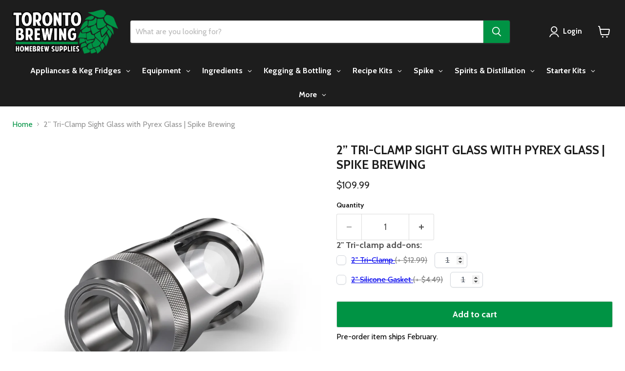

--- FILE ---
content_type: text/html; charset=utf-8
request_url: https://torontobrewing.ca/products/2-tri-clover-stainless-steel-sight-glass-with-pyrex-glass-spike-brewing
body_size: 45776
content:
<!doctype html>
<html class="no-js no-touch" lang="en">
  <head>
<script async crossorigin fetchpriority="high" src="/cdn/shopifycloud/importmap-polyfill/es-modules-shim.2.4.0.js"></script>
<script type="text/javascript" src="https://edge.personalizer.io/storefront/2.0.0/js/shopify/storefront.min.js?key=zlmpr-q1d2utb0qa5vxc9xgn-f994e&shop=toronto-brewing.myshopify.com"></script>
<script>
window.LimeSpot = window.LimeSpot === undefined ? {} : LimeSpot;
LimeSpot.PageInfo = { Type: "Product", Template: "product", ReferenceIdentifier: "665843859502" };

LimeSpot.StoreInfo = { Theme: "Updated copy of Updated copy of Updated copy of..." };


LimeSpot.CartItems = [];
</script>





    <meta charset="utf-8">
    <meta http-equiv="x-ua-compatible" content="IE=edge">

    <link rel="preconnect" href="https://cdn.shopify.com">
    <link rel="preconnect" href="https://fonts.shopifycdn.com">
    <link rel="preconnect" href="https://v.shopify.com">
    <link rel="preconnect" href="https://cdn.shopifycloud.com">

    <title>2” Tri-Clamp Sight Glass with Pyrex Glass | Spike Brewing — Toronto Brewing</title>

    
      <meta name="description" content="Spike&#39;s engineers have totally redesigned the 2&quot; TC sight glass from the ground up! Standard sight glasses use 4 long bolts that need to be tightened in a criss-cross pattern to get even pressure to avoid leaks. Our new design is made up of only 5 parts compared to 26 parts in a standard sight glass. No tools are requi">
    

    
      <link rel="shortcut icon" href="//torontobrewing.ca/cdn/shop/files/hop-colour_32x32_20164d95-8248-4ec6-b345-f1e1952595e0_32x32.png?v=1678339795" type="image/png">
    

    
      <link rel="canonical" href="https://torontobrewing.ca/products/2-tri-clover-stainless-steel-sight-glass-with-pyrex-glass-spike-brewing" />
    

    <meta name="viewport" content="width=device-width">

    
    





<meta property="og:site_name" content="Toronto Brewing">
<meta property="og:url" content="https://torontobrewing.ca/products/2-tri-clover-stainless-steel-sight-glass-with-pyrex-glass-spike-brewing">
<meta property="og:title" content="2” Tri-Clamp Sight Glass with Pyrex Glass | Spike Brewing">
<meta property="og:type" content="product">
<meta property="og:description" content="Spike&#39;s engineers have totally redesigned the 2&quot; TC sight glass from the ground up! Standard sight glasses use 4 long bolts that need to be tightened in a criss-cross pattern to get even pressure to avoid leaks. Our new design is made up of only 5 parts compared to 26 parts in a standard sight glass. No tools are requi">




    
    
    

    
    
    <meta
      property="og:image"
      content="https://torontobrewing.ca/cdn/shop/products/sightglass_c3fa56f3-3ab3-49e5-b57d-bc650c8052f0_1200x1200.jpg?v=1671041410"
    />
    <meta
      property="og:image:secure_url"
      content="https://torontobrewing.ca/cdn/shop/products/sightglass_c3fa56f3-3ab3-49e5-b57d-bc650c8052f0_1200x1200.jpg?v=1671041410"
    />
    <meta property="og:image:width" content="1200" />
    <meta property="og:image:height" content="1200" />
    
    
    <meta property="og:image:alt" content="2” Tri-Clamp Sight Glass with Pyrex Glass | Spike Brewing    - Toronto Brewing" />
  












<meta name="twitter:title" content="2” Tri-Clamp Sight Glass with Pyrex Glass | Spike Brewing">
<meta name="twitter:description" content="Spike&#39;s engineers have totally redesigned the 2&quot; TC sight glass from the ground up! Standard sight glasses use 4 long bolts that need to be tightened in a criss-cross pattern to get even pressure to avoid leaks. Our new design is made up of only 5 parts compared to 26 parts in a standard sight glass. No tools are requi">


    
    
    
      
      
      <meta name="twitter:card" content="summary">
    
    
    <meta
      property="twitter:image"
      content="https://torontobrewing.ca/cdn/shop/products/sightglass_c3fa56f3-3ab3-49e5-b57d-bc650c8052f0_1200x1200_crop_center.jpg?v=1671041410"
    />
    <meta property="twitter:image:width" content="1200" />
    <meta property="twitter:image:height" content="1200" />
    
    
    <meta property="twitter:image:alt" content="2” Tri-Clamp Sight Glass with Pyrex Glass | Spike Brewing    - Toronto Brewing" />
  



    <link rel="preload" href="//torontobrewing.ca/cdn/fonts/cabin/cabin_n7.255204a342bfdbc9ae2017bd4e6a90f8dbb2f561.woff2" as="font" crossorigin="anonymous">
    <link rel="preload" as="style" href="//torontobrewing.ca/cdn/shop/t/98/assets/theme.css?v=7433168755065428231765174899"><script type="importmap">
{
  "imports": {
    "element.base-media": "//torontobrewing.ca/cdn/shop/t/98/assets/element.base-media.js?v=61305152781971747521765174821",
    "element.image.parallax": "//torontobrewing.ca/cdn/shop/t/98/assets/element.image.parallax.js?v=59188309605188605141765174821",
    "element.model": "//torontobrewing.ca/cdn/shop/t/98/assets/element.model.js?v=101001098341450788491765174822",
    "element.quantity-selector": "//torontobrewing.ca/cdn/shop/t/98/assets/element.quantity-selector.js?v=68208048201360514121765174823",
    "element.text.rte": "//torontobrewing.ca/cdn/shop/t/98/assets/element.text.rte.js?v=28194737298593644281765174823",
    "element.video": "//torontobrewing.ca/cdn/shop/t/98/assets/element.video.js?v=47354384994497331701765174824",
    "es-module-shims": "//torontobrewing.ca/cdn/shop/t/98/assets/es-module-shims.min.js?v=3197203922110785981765174825",
    "is-land": "//torontobrewing.ca/cdn/shop/t/98/assets/is-land.min.js?v=92343381495565747271765174854",
    "lightbox": "//torontobrewing.ca/cdn/shop/t/98/assets/lightbox.js?v=116354114233759933611765174855",
    "product.gallery": "//torontobrewing.ca/cdn/shop/t/98/assets/product.gallery.js?v=169430556141423714401765174858",
    "section.slideshow": "//torontobrewing.ca/cdn/shop/t/98/assets/section.slideshow.js?v=176892809315355130961765174859",
    "util.events": "//torontobrewing.ca/cdn/shop/t/98/assets/util.events.js?v=163430142883111782711765174871",
    "util.misc": "//torontobrewing.ca/cdn/shop/t/98/assets/util.misc.js?v=117964846174238173191765174874",
    "util.resource-loader": "//torontobrewing.ca/cdn/shop/t/98/assets/util.resource-loader.js?v=81301169148003274841765174874",
    "utility.stylesheet": "//torontobrewing.ca/cdn/shop/t/98/assets/utility.stylesheet.js?v=115421978848924304161765174875",
    "vendor.drift-zoom": "//torontobrewing.ca/cdn/shop/t/98/assets/vendor.drift-zoom.js?v=58010873367620907491765174876",
    "vendor.in-view": "//torontobrewing.ca/cdn/shop/t/98/assets/vendor.in-view.js?v=126891093837844970591765174877",
    "vendor.photoswipe-ui-default": "//torontobrewing.ca/cdn/shop/t/98/assets/vendor.photoswipe-ui-default.min.js?v=60644649669025199041765174878",
    "vendor.photoswipe": "//torontobrewing.ca/cdn/shop/t/98/assets/vendor.photoswipe.min.js?v=169650331104647059261765174878",
    "vendor.swiper": "//torontobrewing.ca/cdn/shop/t/98/assets/vendor.swiper.js?v=76943365775285958891765174879"
  }
}
</script><script>
  if (!(HTMLScriptElement.supports && HTMLScriptElement.supports('importmap'))) {
    const el = document.createElement('script')
    el.async = true
    el.src = "//torontobrewing.ca/cdn/shop/t/98/assets/es-module-shims.min.js?v=3197203922110785981765174825"
    document.head.appendChild(el)
  }
</script>
<script type="module" src="//torontobrewing.ca/cdn/shop/t/98/assets/is-land.min.js?v=92343381495565747271765174854"></script>
<style data-shopify>:root {
    /* Core Sizes */
    --size-0-25: 0.0625rem; /* 1px */
    --size-0-5: 0.125rem; /* 2px */
    --size-1: 0.25rem; /* 4px */
    --size-1-5: 0.375rem; /* 6px */
    --size-2: 0.5rem; /* 8px */
    --size-2-5: 0.625rem; /* 10px */
    --size-3: 0.75rem; /* 12px */
    --size-3-5: 0.875rem; /* 14px */
    --size-4: 1rem; /* 16px */
    --size-4-5: 1.125rem; /* 18px */
    --size-5: 1.25rem; /* 20px */
    --size-5-5: 1.375rem; /* 22px */
    --size-6: 1.5rem; /* 24px */
    --size-6-5: 1.625rem; /* 26px */
    --size-7: 1.75rem; /* 28px */
    --size-7-5: 1.875rem; /* 30px */
    --size-8: 2rem; /* 32px */
    --size-8-5: 2.125rem; /* 34px */
    --size-9: 2.25rem; /* 36px */
    --size-9-5: 2.375rem; /* 38px */
    --size-10: 2.5rem; /* 40px */
    --size-11: 2.75rem; /* 44px */
    --size-12: 3rem; /* 48px */
    --size-14: 3.5rem; /* 56px */
    --size-16: 4rem; /* 64px */
    --size-18: 4.5rem; /* 72px */
    --size-20: 5rem; /* 80px */
    --size-24: 6rem; /* 96px */
    --size-28: 7rem; /* 112px */
    --size-32: 8rem; /* 128px */

    /* Text Sizes */
    --text-size-2: 0.5rem; /* 8px */
    --text-size-2-5: 0.625rem; /* 10px */
    --text-size-3: 0.75rem; /* 12px */
    --text-size-3-5: 0.875rem; /* 14px */
    --text-size-4: 1rem; /* 16px */
    --text-size-4-5: 1.125rem; /* 18px */
    --text-size-5: 1.25rem; /* 20px */
    --text-size-5-5: 1.375rem; /* 22px */
    --text-size-6: 1.5rem; /* 24px */
    --text-size-6-5: 1.625rem; /* 26px */
    --text-size-7: 1.75rem; /* 28px */
    --text-size-7-5: 1.875rem; /* 30px */
    --text-size-8: 2rem; /* 32px */
    --text-size-8-5: 2.125rem; /* 34px */
    --text-size-9: 2.25rem; /* 36px */
    --text-size-9-5: 2.375rem; /* 38px */
    --text-size-10: 2.5rem; /* 40px */
    --text-size-11: 2.75rem; /* 44px */
    --text-size-12: 3rem; /* 48px */
    --text-size-14: 3.5rem; /* 56px */
    --text-size-16: 4rem; /* 64px */
    --text-size-18: 4.5rem; /* 72px */
    --text-size-20: 5rem; /* 80px */
    --text-size-24: 6rem; /* 96px */
    --text-size-28: 7rem; /* 112px */
    --text-size-32: 8rem; /* 128px */

    /* Line */
    --line-size-none: 0px;
    --line-size-xs: 0.5px;
    --line-size-sm: 1px;
    --line-size-md: 2px;
    --line-size-lg: 4px;
    --line-size-xl: 8px;

    /* Gap */
    --gap-size-none: 0px;
    --gap-size-xs: 8px;
    --gap-size-sm: 16px;
    --gap-size-md: 32px;
    --gap-size-lg: 48px;
    --gap-size-xl: 64px;

    /* Radius */
    --radius-xs: 4px;
    --radius-sm: 8px;
    --radius-md: 12px;
    --radius-lg: 16px;
    --radius-xl: 24px;
    --radius-2xl: 32px;
    --radius-none: 0px;
    --radius-full: 999px;

    /* Dropshadow */
    --shadow-none: 0px 0px 0px 0px rgba(0, 0, 0, 0);
    --shadow-sm: 0px 1px 2px 0px rgba(0, 0, 0, 0.08);
    --shadow-md: 0px 2px 4px -1px rgba(0, 0, 0, 0.08);
    --shadow-lg: 0px 8px 16px -4px rgba(0, 0, 0, 0.08);
    --shadow-xl: 0px 16px 32px -6px rgba(0, 0, 0, 0.12);
    --shadow-2xl: 0px 16px 64px -12px rgba(0, 0, 0, 0.22);

    /* Font Weights */
    --font-weight-100: 100;
    --font-weight-200: 200;
    --font-weight-300: 300;
    --font-weight-400: 400;
    --font-weight-500: 500;
    --font-weight-600: 600;
    --font-weight-700: 700;
    --font-weight-800: 800;
    --font-weight-900: 900;

    /* Letter Spacings */
    --letter-space-2xs: -0.05em;
    --letter-space-xs: -0.03em;
    --letter-space-sm: -0.015em;
    --letter-space-md: 0em;
    --letter-space-lg: 0.015em;
    --letter-space-xl: 0.03em;
    --letter-space-2xl: 0.05em;
    --letter-space-3xl: 0.08em;
    --letter-space-4xl: 0.12em;

    /* Line Heights */
    --line-height-2xs: 0.9;
    --line-height-xs: 1;
    --line-height-sm: 1.1;
    --line-height-md: 1.2;
    --line-height-lg: 1.5;
    --line-height-xl: 1.7;
    --line-height-2xl: 2;

    /* Color Shades */
    --shade-0: 0%;
    --shade-4: 4%;
    --shade-8: 8%;
    --shade-12: 12%;
    --shade-16: 16%;
    --shade-20: 20%;
    --shade-30: 30%;
    --shade-40: 40%;
    --shade-50: 50%;
    --shade-60: 60%;
    --shade-70: 70%;
    --shade-80: 80%;
    --shade-90: 90%;
    --shade-100: 100%;
  }</style><style data-shopify>/* Root Variables */
  :root {
    --root-font-size: 16px;
    --root-color-primary: #000;
    --root-color-secondary: #fff;
  }

  /* Colors */
  :root {
    --color-primary: var(--root-color-primary);
    --color-secondary: var(--root-color-secondary);
    --color-focus: #4a9afc;
    --color-error: #ba4444;
    --color-price: var(--color-primary);
    --color-text-savings: var(--color-primary);
    --disabled-grey: #f6f6f6;
    --disabled-border: #b6b6b6;
    --disabled-grey-text: #b6b6b6;
    --success-green: #56ad6a;
    --success-green-bg: #ecfef0;
    --color-sticky-nav-links: #fff;
  }

  /* Body Font Stack */
  :root {
    --body-font-family: 'Arial';
    --body-font-family-fallback: 'sans-serif';
    --body-font-weight: var(--font-weight-400);
    --body-letter-spacing: var(--letter-space-md);
    --body-line-height: var(--line-height-md);
    --body-text-transform: none;
    --body-lg-font-size: var(--text-size-4);
    --body-md-font-size: var(--text-size-3-5);
    --body-sm-font-size: var(--text-size-3);
    --body-xs-font-size: var(--text-size-2-5);

    @media screen and (min-width: 769px) {
      --body-lg-font-size: var(--text-size-4-5);
      --body-md-font-size: var(--text-size-4);
      --body-sm-font-size: var(--text-size-3-5);
      --body-xs-font-size: var(--text-size-3);
    }
  }

  /* Heading Font Stack */
  :root {
    --heading-font-family: 'Arial';
    --heading-font-family-fallback: 'sans-serif';
    --heading-font-weight: var(--font-weight-700);
    --heading-letter-spacing: var(--letter-space-md);

    --heading-2xl-line-height: var(--line-height-md);
    --heading-xl-line-height: var(--line-height-md);
    --heading-lg-line-height: var(--line-height-md);
    --heading-md-line-height: var(--line-height-md);
    --heading-sm-line-height: var(--line-height-md);
    --heading-xs-line-height: var(--line-height-md);

    --heading-2xl-font-size: var(--text-size-12);
    --heading-xl-font-size: var(--text-size-8);
    --heading-lg-font-size: var(--text-size-6);
    --heading-md-font-size: var(--text-size-5);
    --heading-sm-font-size: var(--text-size-4-5);
    --heading-xs-font-size: var(--text-size-4);

    @media screen and (min-width: 769px) {
      --heading-2xl-font-size: var(--text-size-16);
      --heading-xl-font-size: var(--text-size-12);
      --heading-lg-font-size: var(--text-size-8);
      --heading-md-font-size: var(--text-size-6);
      --heading-sm-font-size: var(--text-size-5);
      --heading-xs-font-size: var(--text-size-4-5);
    }
  }

  /* Accent Font Stack */
  :root {
    --accent-font-family: 'Arial';
    --accent-font-family-fallback: 'sans-serif';
    --accent-font-weight: var(--font-weight-400);
    --accent-letter-spacing: var(--letter-space-4xl);
    --accent-line-height: var(--line-height-md);
    --accent-text-transform: uppercase;
  }

  /* ==================================================================== */
  /* OLD CSS VARIABLES THAT NEEDS TO 🔥 */
  /* ==================================================================== */
  :root {
    --z-index-modal: 30;
    --z-index-toolbar: 7;
    --z-index-header: 6;
    --z-index-header-submenu: 7;
    --z-index-header-bottom-row: 3;
    --z-index-header-drawers: 5;
    --z-index-header-drawers-mobile: 3;
    --z-index-header-search: 7;
    --z-index-loader: 4;
    --z-index-header-search-overlay: 1;
    --url-ico-select: url(//torontobrewing.ca/cdn/shop/t/98/assets/ico-select.svg);
    --url-swirl-svg: url(//torontobrewing.ca/cdn/shop/t/98/assets/swirl.svg);
    --header-padding-bottom: 0;
    --gutter: 30px;
    --page-width: 1500px;
    --page-width-narrow: 1000px;
    --page-width-gutter-small: 17px;
    --grid-gutter: 22px;
    --grid-gutter-small: 16px;
    --slide-curve: 0.25s cubic-bezier(0.165, 0.84, 0.44, 1);
    --drawer-box-shadow: 0 10px 25px rgba(0, 0, 0, 0.15);
    --product-grid-margin: 10px;
    --product-grid-padding: 12px;
    --product-radius: 10px;
    --page-top-padding: 35px;
    --page-narrow: 780px;
    --page-width-padding: 40px;
    --grid-gutter: 22px;
    --index-section-padding: 60px;
    --section-header-bottom: 40px;
    --size-chart-margin: 30px 0;
    --size-chart-icon-margin: 5px;
    --newsletter-reminder-padding: 20px 30px 20px 25px;
    --text-frame-margin: 10px;
    --desktop-menu-chevron-size: 10px;
    --site-nav-item-padding: 20px;
    --site-nav-item-padding-top-bottom: 16px;
    --site-nav-icon-padding: 12px;
  }

  @media screen and (max-width: 768px) {
    :root {
      --page-top-padding: 15px;
      --page-narrow: 330px;
      --page-width-padding: 17px;
      --grid-gutter: 16px;
      --index-section-padding: 40px;
      --section-header-bottom: 25px;
      --text-frame-margin: 7px;
    }
  }</style>
<style data-shopify>:root {
    --text-size-scale-n-4: var(--text-size-2); /* 8px */
    --text-size-scale-n-3: var(--text-size-2-5); /* 10px */
    --text-size-scale-n-2: var(--text-size-3); /* 12px */
    --text-size-scale-n-1: var(--text-size-3-5); /* 14px */
    --text-size-scale-n0: var(--text-size-4); /* 16px */
    --text-size-scale-n1: var(--text-size-4-5); /* 18px */
    --text-size-scale-n2: var(--text-size-5); /* 20px */
    --text-size-scale-n3: var(--text-size-6); /* 24px */
    --text-size-scale-n4: var(--text-size-6-5); /* 26px */
    --text-size-scale-n5: var(--text-size-7); /* 28px */
    --text-size-scale-n6: var(--text-size-8); /* 32px */
    --text-size-scale-n7: var(--text-size-9); /* 36px */
    --text-size-scale-n8: var(--text-size-10); /* 40px */
    --text-size-scale-n9: var(--text-size-12); /* 48px */
    --text-size-scale-n10: var(--text-size-14); /* 56px */
    --text-size-scale-n11: var(--text-size-16); /* 64px */
    --text-size-scale-n12: var(--text-size-18); /* 72px */
    --text-size-scale-n13: var(--text-size-20); /* 80px */
    --text-size-scale-n14: var(--text-size-24); /* 96px */

    --font-weight-scale-n-3: var(--font-weight-100);
    --font-weight-scale-n-2: var(--font-weight-200);
    --font-weight-scale-n-1: var(--font-weight-300);
    --font-weight-scale-n0: var(--font-weight-400);
    --font-weight-scale-n1: var(--font-weight-500);
    --font-weight-scale-n2: var(--font-weight-600);
    --font-weight-scale-n3: var(--font-weight-700);
    --font-weight-scale-n4: var(--font-weight-800);
    --font-weight-scale-n5: var(--font-weight-900);

    --letter-spacing-scale-n-3: var(--letter-space-2xs);
    --letter-spacing-scale-n-2: var(--letter-space-xs);
    --letter-spacing-scale-n-1: var(--letter-space-sm);
    --letter-spacing-scale-n0: var(--letter-space-md);
    --letter-spacing-scale-n1: var(--letter-space-lg);
    --letter-spacing-scale-n2: var(--letter-space-xl);
    --letter-spacing-scale-n3: var(--letter-space-2xl);
    --letter-spacing-scale-n4: var(--letter-space-3xl);
    --letter-spacing-scale-n5: var(--letter-space-4xl);

    --line-height-scale-n-3: var(--line-height-2xs);
    --line-height-scale-n-2: var(--line-height-xs);
    --line-height-scale-n-1: var(--line-height-sm);
    --line-height-scale-n0: var(--line-height-md);
    --line-height-scale-n1: var(--line-height-lg);
    --line-height-scale-n2: var(--line-height-xl);
    --line-height-scale-n3: var(--line-height-2xl);

    /* Body Font Scales */--body-letter-spacing: var(--letter-spacing-scale-n0);--body-line-height: var(--line-height-scale-n1);--body-lg-font-size: var(--text-size-scale-n0);
      --body-md-font-size: var(--text-size-scale-n-1);
      --body-sm-font-size: var(--text-size-scale-n-2);
      --body-xs-font-size: var(--text-size-scale-n-3);/* Heading Font Scales */--heading-letter-spacing: var(--letter-spacing-scale-n0);--heading-line-height: var(--line-height-scale-n0);/* Accent Font Scales */@media screen and (min-width: 769px) {
      /* Body Font Desktop Sizes */--body-lg-font-size: var(--text-size-scale-n1);
        --body-md-font-size: var(--text-size-scale-n0);
        --body-sm-font-size: var(--text-size-scale-n-1);
        --body-xs-font-size: var(--text-size-scale-n-2);/* Heading Desktop Font Sizes */--heading-2xl-font-size: max(var(--text-size-scale-n11), var(--body-md-font-size));
        --heading-xl-font-size: max(var(--text-size-scale-n9), var(--body-md-font-size));
        --heading-lg-font-size: max(var(--text-size-scale-n6), var(--body-md-font-size));
        --heading-md-font-size: max(var(--text-size-scale-n3), var(--body-md-font-size));
        --heading-sm-font-size: max(var(--text-size-scale-n2), var(--body-md-font-size));
        --heading-xs-font-size: max(var(--text-size-scale-n1), var(--body-md-font-size));}
  }</style>
<style data-shopify>:root {
    

    
  }

  

  

  /* LEGACY TOKENS THAT WE NEED TO KILLLLLLLLLLLLL */
  /* --------------------------------------------- */

  :root {
    /* Fixed colors */
    --color-price: ;
    --color-text-savings: ;

    /* TODO: Move to component that uses this */
    --color-button-primary: #000; /* TODO: Remove this */
    --color-button-primary-light: #1a1a1a; /* TODO: Remove this */
    --color-button-primary-dim: #000000; /* TODO: Remove this */
    --color-button-primary-text: #ffffff; /* TODO: Remove this */

    --color-sale-tag: ;
    --color-sale-tag-text: ;
  }</style><style data-shopify>
  :root {
    

    --color-background: #fff;
    --color-background-alpha-0: rgba(255, 255, 255, 0);
    --color-background-alpha-90: rgba(255, 255, 255, 0.9);

    /* Typography */
    
    
    --color-headings: #1d1d1d;
    --color-text: #1d1d1d;

    --color-text-05: #f4f4f4;
    --color-text-05-alpha-0: rgba(244, 244, 244, 0);

    --color-text-hover: #1d1d1d;
    --color-text-light: #1d1d1d;
    --color-links: #046e82;
    --color-link-hover: #1d1d1d;

    /* Products */
    --color-products-in-stock: #268c0b;
    --color-products-low-stock: #cc1313;
    --color-products-no-stock: #121212;

    /* Buttons */
    
    

    --color-button-text: #ffffff;
    --color-button-background: #f04f36;
    --color-button-background-hover: #f2614a;

    --color-button-background-focus: #dddddd;
    --color-button-disable: #939393;

    --color-button-secondary-text: #f04f36;
    --color-button-secondary-background: #ffffff;
    --color-button-secondary-background-hover: #ffffff;
    --color-button-secondary-background-focus: #e6e6e6;
    --color-button-secondary-border: #dddddd;
    --color-button-secondary-border-hover: #c7c7c7;

    --button-primary-text-color: #ffffff;
    --button-primary-text-color-highlight: #ffffff;
    --button-primary-bg-color: #000000;
    --button-primary-bg-color-highlight: #606060;
    --button-primary-border-color: rgba(0,0,0,0);
    --button-primary-border-color-highlight: rgba(0,0,0,0);

    --button-secondary-text-color: #000000;
    --button-secondary-text-color-highlight: #ffffff;
    --button-secondary-bg-color: rgba(0,0,0,0);
    --button-secondary-bg-color-highlight: #000000;
    --button-secondary-border-color: #000000;
    --button-secondary-border-color-highlight: #000000;

    --button-link-text-color: #000000;
    --button-link-text-color-highlight: #ccc;

    /* Header */
    --color-header-text: #1d1d1d;
    --color-header-background: #fff;

    /* Forms */
    
    --color-input-text: #4d4d4d;

    --color-input-text-hover: #dddddd;

    --color-input-background: #fff;
    --color-input-background-hover: #f4f4f4;

    --color-input-border: #dddddd;
    --color-input-border-alpha-25: rgba(221, 221, 221, 0.25);


    --color-input-border-morph-2: #c7c7c7;
    --color-input-border-morph-4: #b1b1b1;
    --color-input-border-morph-10: #858585;
    --color-input-border-morph-12: #767676;

    --color-input-border-hover: #c7c7c7;

    --color-product-sale-accent: #f04f36;
    --color-product-review-star: #ffab41;

    /* Footer */
    --color-footer-text: #1d1d1d;

    --color-footer-background: #f5f3ed;


    --color-footer-link: #3c3c3c;
    --color-footer-color-alt: rgba(29, 29, 29, 0.8);
    --color-additional-accent: rgba(29, 29, 29, 0.5);

    /* Placeholders */
    --color-placeholder-background: #ededed;
    --color-placeholder-fill: #b0b0b0;

    /* General */
    
    
    
    --color-black: #000;
    --color-white: #fff;

    --color-border: #808080;
    --color-border-modify: rgba(128, 128, 128, 0.3);
    --color-border-less-soft: rgba(0, 0, 0, 0.25);
    --color-border-soft: rgba(0, 0, 0, 0.15);
    --color-border-softer: rgba(0, 0, 0, 0.1);


    --color-overlay-background: Liquid error (snippets/head.styles.legacy-settings-color line 118): Alpha must be a float between 0 and 1;


    --color-background-8: #ededed;
    --color-background-4: #f6f6f6;

    --color-background-light: #f2f2f2;
    --color-search-category-background: #e8e8e8;

    --color-box-shadow-border: rgba(128, 128, 128, 0.16);
    --color-box-shadow-shadow: rgba(128, 128, 128, 0.11);
    --color-box-shadow-border-focused: rgba(128, 128, 128, 0.5);
    --color-box-shadow-shadow-focused: rgba(128, 128, 128, 0.5);

    --color-box-shadow-shadow-headings: rgba(128, 128, 128, 0.05);

    --color-error: #f05d5d;
    --color-success: #51a551;
    --color-warning: #dfa354;
    --color-highlight: #fffbd9;
    --color-notice: --color-text;
    --color-sale: --color-product-sale-accent;
    --color-star: --color-product-review-star;
    --color-star-empty: #8e8e8e;

    --color-facebook: #425dab;
    --color-x: #000;
    --color-pinterest: #bd1c1c;
    --color-linkedin: #0077B5;
  }
</style>
<style data-shopify>:root {
    --heading-font-family: 'Open Sans', sans-serif;
    --heading-font-weight: 400;
    --heading-letter-spacing: 0px;
    --body-font-family: 'Open Sans', sans-serif;

    --heading-font-style: normal;
    --subheading-font-family: 'Open Sans', sans-serif;
    --button-font-family: 'Open Sans', sans-serif;

    /* Font sizes */
    --heading-xl-font-size: 40px;
    --heading-lg-font-size: 20px;
    --body-md-font-size: 15px;

    --button-primary-font-size: 1rem;
    --button-primary-line-height: inherit;

    --button-secondary-font-size: 1rem;
    --button-secondary-line-height: inherit;

    --button-link-style-font-size: 1rem;
    --button-link-style-line-height: inherit;

    --heading-responsive: 1;
    --subheading-responsive: 1;

    /* Button styles */
    --button-font-weight: 700;
    --button-font-style: normal;
    --button-letter-spacing: 0px;
    --button-transition-speed: 0.3s;
    --button-font-capitalization: none;

    --button-primary-border-radius: 0px;
    --button-secondary-border-radius: 0px;
    --button-link-underline-thickness: 1px;
    --button-link-underline-style: solid;
  }</style>
<style-sheet name="vendor.flickity.css" remove-duplicate="true" load="async" style="display: none;"><link href="//torontobrewing.ca/cdn/shop/t/98/assets/vendor.flickity.css?v=168134560433028609901765174876" rel="preload" as="style" onload="this.rel='stylesheet'">
<script type="module" src="//torontobrewing.ca/cdn/shop/t/98/assets/utility.stylesheet.js?v=115421978848924304161765174875"></script></style-sheet>

<style-sheet name="vendor.swiper.css" remove-duplicate="true" load="async" style="display: none;"><link href="//torontobrewing.ca/cdn/shop/t/98/assets/vendor.swiper.css?v=103091539061108917781765174879" rel="preload" as="style" onload="this.rel='stylesheet'">
<script type="module" src="//torontobrewing.ca/cdn/shop/t/98/assets/utility.stylesheet.js?v=115421978848924304161765174875"></script></style-sheet>



<style data-shopify>
  :root {
    /* Backgrounds */
    
    

    --color-background: 
      
rgb(255, 255, 255)
    ;
    --color-background-alpha-0: rgba(255, 255, 255, 0);
    --color-background-alpha-90: rgba(255, 255, 255, 0.9);

    /* Typography */
    --color-headings: #1d1d1d;
    --color-text: #1d1d1d;

    --color-text-05: #f4f4f4;
    --color-text-05-alpha-0: rgba(244, 244, 244, 0);

    
    

    
    
    
    

    --color-text-hover: 
      
#3a3a3a
    ;
    --color-text-light: #949494;
    --color-links: #009344;

    
    
    

    --color-link-hover: 
      
#00843d
    ;

    /* Products */
    --color-products-in-stock: #3C9342;
    --color-products-low-stock: #E99114;
    --color-products-no-stock: #BF262F;

    /* Buttons */
    --color-button-text: #ffffff;
    --color-button-background: #009344;
    --color-button-background-hover: rgb(26, 158, 87);

    
    

    --color-button-background-focus: 
      
#00893f
    ;
    --color-button-disable: #4a4a4a;

    --color-button-secondary-text: #ffffff;
    --color-button-secondary-background: #009344;
    --color-button-secondary-background-hover: rgb(51, 169, 105);

    
    

    --color-button-secondary-background-focus: 
      
#00893f
    ;
    --color-button-secondary-border: #dddddd;

    
    

    --color-button-secondary-border-hover: 
      
#cecece
    ;

    /* Header */
    --color-header-text: #ffffff;

    
    

    --color-header-background: 
      
rgb(29, 29, 29)
    ;

    /* Forms */
    --color-input-text: #4d4d4d;

    
    

    --color-input-text-hover: 
      
#434343
    ;

    --color-input-background: #ffffff;
    --color-input-background-hover: #f4f4f4;

    --color-input-border: #dddddd;
    --color-input-border-alpha-25: rgba(221, 221, 221, 0.25);

    

    
    

    
    

    
    

    
    

    --color-input-border-morph-2: 
      
#cecece
    ;
    --color-input-border-morph-4: 
      
#bebebe
    ;
    --color-input-border-morph-10: 
      
#919191
    ;
    --color-input-border-morph-12: 
      
#818181
    ;

    --color-input-border-hover: 
      
#cecece
    ;

    --color-product-sale-accent: #E99114;
    --color-product-review-star: #ffab41;

    /* Footer */
    --color-footer-text: #ffffff;

    
    

    --color-footer-background: 
      
rgb(0, 0, 0)
    ;

    
    

    --color-footer-link: 
      
#ebebeb
    ;
    --color-footer-color-alt: rgba(255, 255, 255, 0.8);
    --color-additional-accent: rgba(255, 255, 255, 0.5);

    /* Placeholders */
    --color-placeholder-background: #ededed;
    --color-placeholder-fill: #b0b0b0;

    /* General */
    
    

    --color-black: #000;
    --color-white: #fff;

    
    
    
    

    
    

    --color-border: rgb(128, 128, 128);
    --color-border-modify: rgba(128, 128, 128, 0.3);
    --color-border-less-soft: rgba(0, 0, 0, 0.25);
    --color-border-soft: rgba(0, 0, 0, 0.15);
    --color-border-softer: rgba(0, 0, 0, 0.1);

    

    --color-overlay-background: rgba(0, 0, 0, 0.5);

    

    --color-background-8: #ededed;
    --color-background-4: #f6f6f6;

    --color-background-light: #f4f4f4;
    --color-search-category-background: #e8e8e8;

    --color-box-shadow-border: rgba(128, 128, 128, 0.16);
    --color-box-shadow-shadow: rgba(128, 128, 128, 0.11);
    --color-box-shadow-border-focused: rgba(128, 128, 128, 0.5);
    --color-box-shadow-shadow-focused: rgba(128, 128, 128, 0.5);

    --color-box-shadow-shadow-headings: rgba(128, 128, 128, 0.05);

    --color-error: #f05d5d;
    --color-success: #51a551;
    --color-warning: #dfa354;
    --color-highlight: #fffbd9;
    --color-notice: --color-text;
    --color-sale: --color-product-sale-accent;
    --color-star: --color-product-review-star;
    --color-star-empty: #8e8e8e;

    --color-facebook: #425dab;
    --color-x: #000;
    --color-pinterest: #bd1c1c;
    --color-linkedin: #0077B5;
  }
</style>

<style data-shopify>:root {
    /* Override heading font stack with empire legacy settings */
    --heading-font-family: Cabin,sans-serif;
    --heading-font-scale: 1.0;
    --heading-font-weight: 700;
    --heading-font-style: normal;
    --heading-font-capitalization: uppercase;
    --heading-letter-spacing: 0.0em;
    --subheading-font-family: 'Nunito Sans', sans-serif;
    --button-font-family: Cabin,sans-serif;
    --button-font-weight: 700;
    --button-font-style: normal;
    --button-font-capitalization: initial;
    --button-letter-spacing: 0.0em;

    --heading-responsive: 1;
    --subheading-responsive: 1;
    --body-font-family: Cabin;
  }</style><script>window.performance && window.performance.mark && window.performance.mark('shopify.content_for_header.start');</script><meta name="google-site-verification" content="mnu1R1P7DYHcKucc7FDqoITT9RJ4raCX3mHGEIEpCdU">
<meta id="shopify-digital-wallet" name="shopify-digital-wallet" content="/12850577/digital_wallets/dialog">
<meta name="shopify-checkout-api-token" content="8acbf9630842a97fc564e06817826913">
<meta id="in-context-paypal-metadata" data-shop-id="12850577" data-venmo-supported="false" data-environment="production" data-locale="en_US" data-paypal-v4="true" data-currency="CAD">
<link rel="alternate" type="application/json+oembed" href="https://torontobrewing.ca/products/2-tri-clover-stainless-steel-sight-glass-with-pyrex-glass-spike-brewing.oembed">
<script async="async" src="/checkouts/internal/preloads.js?locale=en-CA"></script>
<link rel="preconnect" href="https://shop.app" crossorigin="anonymous">
<script async="async" src="https://shop.app/checkouts/internal/preloads.js?locale=en-CA&shop_id=12850577" crossorigin="anonymous"></script>
<script id="apple-pay-shop-capabilities" type="application/json">{"shopId":12850577,"countryCode":"CA","currencyCode":"CAD","merchantCapabilities":["supports3DS"],"merchantId":"gid:\/\/shopify\/Shop\/12850577","merchantName":"Toronto Brewing","requiredBillingContactFields":["postalAddress","email","phone"],"requiredShippingContactFields":["postalAddress","email","phone"],"shippingType":"shipping","supportedNetworks":["visa","masterCard","amex","interac","jcb"],"total":{"type":"pending","label":"Toronto Brewing","amount":"1.00"},"shopifyPaymentsEnabled":true,"supportsSubscriptions":true}</script>
<script id="shopify-features" type="application/json">{"accessToken":"8acbf9630842a97fc564e06817826913","betas":["rich-media-storefront-analytics"],"domain":"torontobrewing.ca","predictiveSearch":true,"shopId":12850577,"locale":"en"}</script>
<script>var Shopify = Shopify || {};
Shopify.shop = "toronto-brewing.myshopify.com";
Shopify.locale = "en";
Shopify.currency = {"active":"CAD","rate":"1.0"};
Shopify.country = "CA";
Shopify.theme = {"name":"Updated copy of Updated copy of Updated copy of...","id":128432767022,"schema_name":"Empire","schema_version":"12.2.1","theme_store_id":838,"role":"main"};
Shopify.theme.handle = "null";
Shopify.theme.style = {"id":null,"handle":null};
Shopify.cdnHost = "torontobrewing.ca/cdn";
Shopify.routes = Shopify.routes || {};
Shopify.routes.root = "/";</script>
<script type="module">!function(o){(o.Shopify=o.Shopify||{}).modules=!0}(window);</script>
<script>!function(o){function n(){var o=[];function n(){o.push(Array.prototype.slice.apply(arguments))}return n.q=o,n}var t=o.Shopify=o.Shopify||{};t.loadFeatures=n(),t.autoloadFeatures=n()}(window);</script>
<script>
  window.ShopifyPay = window.ShopifyPay || {};
  window.ShopifyPay.apiHost = "shop.app\/pay";
  window.ShopifyPay.redirectState = null;
</script>
<script id="shop-js-analytics" type="application/json">{"pageType":"product"}</script>
<script defer="defer" async type="module" src="//torontobrewing.ca/cdn/shopifycloud/shop-js/modules/v2/client.init-shop-cart-sync_BT-GjEfc.en.esm.js"></script>
<script defer="defer" async type="module" src="//torontobrewing.ca/cdn/shopifycloud/shop-js/modules/v2/chunk.common_D58fp_Oc.esm.js"></script>
<script defer="defer" async type="module" src="//torontobrewing.ca/cdn/shopifycloud/shop-js/modules/v2/chunk.modal_xMitdFEc.esm.js"></script>
<script type="module">
  await import("//torontobrewing.ca/cdn/shopifycloud/shop-js/modules/v2/client.init-shop-cart-sync_BT-GjEfc.en.esm.js");
await import("//torontobrewing.ca/cdn/shopifycloud/shop-js/modules/v2/chunk.common_D58fp_Oc.esm.js");
await import("//torontobrewing.ca/cdn/shopifycloud/shop-js/modules/v2/chunk.modal_xMitdFEc.esm.js");

  window.Shopify.SignInWithShop?.initShopCartSync?.({"fedCMEnabled":true,"windoidEnabled":true});

</script>
<script>
  window.Shopify = window.Shopify || {};
  if (!window.Shopify.featureAssets) window.Shopify.featureAssets = {};
  window.Shopify.featureAssets['shop-js'] = {"shop-cart-sync":["modules/v2/client.shop-cart-sync_DZOKe7Ll.en.esm.js","modules/v2/chunk.common_D58fp_Oc.esm.js","modules/v2/chunk.modal_xMitdFEc.esm.js"],"init-fed-cm":["modules/v2/client.init-fed-cm_B6oLuCjv.en.esm.js","modules/v2/chunk.common_D58fp_Oc.esm.js","modules/v2/chunk.modal_xMitdFEc.esm.js"],"shop-cash-offers":["modules/v2/client.shop-cash-offers_D2sdYoxE.en.esm.js","modules/v2/chunk.common_D58fp_Oc.esm.js","modules/v2/chunk.modal_xMitdFEc.esm.js"],"shop-login-button":["modules/v2/client.shop-login-button_QeVjl5Y3.en.esm.js","modules/v2/chunk.common_D58fp_Oc.esm.js","modules/v2/chunk.modal_xMitdFEc.esm.js"],"pay-button":["modules/v2/client.pay-button_DXTOsIq6.en.esm.js","modules/v2/chunk.common_D58fp_Oc.esm.js","modules/v2/chunk.modal_xMitdFEc.esm.js"],"shop-button":["modules/v2/client.shop-button_DQZHx9pm.en.esm.js","modules/v2/chunk.common_D58fp_Oc.esm.js","modules/v2/chunk.modal_xMitdFEc.esm.js"],"avatar":["modules/v2/client.avatar_BTnouDA3.en.esm.js"],"init-windoid":["modules/v2/client.init-windoid_CR1B-cfM.en.esm.js","modules/v2/chunk.common_D58fp_Oc.esm.js","modules/v2/chunk.modal_xMitdFEc.esm.js"],"init-shop-for-new-customer-accounts":["modules/v2/client.init-shop-for-new-customer-accounts_C_vY_xzh.en.esm.js","modules/v2/client.shop-login-button_QeVjl5Y3.en.esm.js","modules/v2/chunk.common_D58fp_Oc.esm.js","modules/v2/chunk.modal_xMitdFEc.esm.js"],"init-shop-email-lookup-coordinator":["modules/v2/client.init-shop-email-lookup-coordinator_BI7n9ZSv.en.esm.js","modules/v2/chunk.common_D58fp_Oc.esm.js","modules/v2/chunk.modal_xMitdFEc.esm.js"],"init-shop-cart-sync":["modules/v2/client.init-shop-cart-sync_BT-GjEfc.en.esm.js","modules/v2/chunk.common_D58fp_Oc.esm.js","modules/v2/chunk.modal_xMitdFEc.esm.js"],"shop-toast-manager":["modules/v2/client.shop-toast-manager_DiYdP3xc.en.esm.js","modules/v2/chunk.common_D58fp_Oc.esm.js","modules/v2/chunk.modal_xMitdFEc.esm.js"],"init-customer-accounts":["modules/v2/client.init-customer-accounts_D9ZNqS-Q.en.esm.js","modules/v2/client.shop-login-button_QeVjl5Y3.en.esm.js","modules/v2/chunk.common_D58fp_Oc.esm.js","modules/v2/chunk.modal_xMitdFEc.esm.js"],"init-customer-accounts-sign-up":["modules/v2/client.init-customer-accounts-sign-up_iGw4briv.en.esm.js","modules/v2/client.shop-login-button_QeVjl5Y3.en.esm.js","modules/v2/chunk.common_D58fp_Oc.esm.js","modules/v2/chunk.modal_xMitdFEc.esm.js"],"shop-follow-button":["modules/v2/client.shop-follow-button_CqMgW2wH.en.esm.js","modules/v2/chunk.common_D58fp_Oc.esm.js","modules/v2/chunk.modal_xMitdFEc.esm.js"],"checkout-modal":["modules/v2/client.checkout-modal_xHeaAweL.en.esm.js","modules/v2/chunk.common_D58fp_Oc.esm.js","modules/v2/chunk.modal_xMitdFEc.esm.js"],"shop-login":["modules/v2/client.shop-login_D91U-Q7h.en.esm.js","modules/v2/chunk.common_D58fp_Oc.esm.js","modules/v2/chunk.modal_xMitdFEc.esm.js"],"lead-capture":["modules/v2/client.lead-capture_BJmE1dJe.en.esm.js","modules/v2/chunk.common_D58fp_Oc.esm.js","modules/v2/chunk.modal_xMitdFEc.esm.js"],"payment-terms":["modules/v2/client.payment-terms_Ci9AEqFq.en.esm.js","modules/v2/chunk.common_D58fp_Oc.esm.js","modules/v2/chunk.modal_xMitdFEc.esm.js"]};
</script>
<script>(function() {
  var isLoaded = false;
  function asyncLoad() {
    if (isLoaded) return;
    isLoaded = true;
    var urls = ["https:\/\/js.smile.io\/v1\/smile-shopify.js?shop=toronto-brewing.myshopify.com","\/\/shopify.privy.com\/widget.js?shop=toronto-brewing.myshopify.com","\/\/shopify.privy.com\/widget.js?shop=toronto-brewing.myshopify.com","\/\/cdn.shopify.com\/proxy\/b9fba9a543f152836cfffddfca633aeccfe1f07a66274201d14e7e2bb088aa69\/toronto-brewing.bookthatapp.com\/javascripts\/bta-installed.js?shop=toronto-brewing.myshopify.com\u0026sp-cache-control=cHVibGljLCBtYXgtYWdlPTkwMA","\/\/cdn.shopify.com\/proxy\/00cf70768e8ffb7b6d064554e66bb14a53fb0632847c50b475630114db1f4ba5\/toronto-brewing.bookthatapp.com\/sdk\/v1\/js\/bta-order-status-bootstrap.min.js?shop=toronto-brewing.myshopify.com\u0026sp-cache-control=cHVibGljLCBtYXgtYWdlPTkwMA","https:\/\/edge.personalizer.io\/storefront\/2.0.0\/js\/shopify\/storefront.min.js?key=zlmpr-q1d2utb0qa5vxc9xgn-f994e\u0026shop=toronto-brewing.myshopify.com"];
    for (var i = 0; i < urls.length; i++) {
      var s = document.createElement('script');
      s.type = 'text/javascript';
      s.async = true;
      s.src = urls[i];
      var x = document.getElementsByTagName('script')[0];
      x.parentNode.insertBefore(s, x);
    }
  };
  if(window.attachEvent) {
    window.attachEvent('onload', asyncLoad);
  } else {
    window.addEventListener('load', asyncLoad, false);
  }
})();</script>
<script id="__st">var __st={"a":12850577,"offset":-18000,"reqid":"3a27a275-0f59-480e-80a7-345f5681f6fd-1769150462","pageurl":"torontobrewing.ca\/products\/2-tri-clover-stainless-steel-sight-glass-with-pyrex-glass-spike-brewing","u":"9a5069bafae5","p":"product","rtyp":"product","rid":665843859502};</script>
<script>window.ShopifyPaypalV4VisibilityTracking = true;</script>
<script id="captcha-bootstrap">!function(){'use strict';const t='contact',e='account',n='new_comment',o=[[t,t],['blogs',n],['comments',n],[t,'customer']],c=[[e,'customer_login'],[e,'guest_login'],[e,'recover_customer_password'],[e,'create_customer']],r=t=>t.map((([t,e])=>`form[action*='/${t}']:not([data-nocaptcha='true']) input[name='form_type'][value='${e}']`)).join(','),a=t=>()=>t?[...document.querySelectorAll(t)].map((t=>t.form)):[];function s(){const t=[...o],e=r(t);return a(e)}const i='password',u='form_key',d=['recaptcha-v3-token','g-recaptcha-response','h-captcha-response',i],f=()=>{try{return window.sessionStorage}catch{return}},m='__shopify_v',_=t=>t.elements[u];function p(t,e,n=!1){try{const o=window.sessionStorage,c=JSON.parse(o.getItem(e)),{data:r}=function(t){const{data:e,action:n}=t;return t[m]||n?{data:e,action:n}:{data:t,action:n}}(c);for(const[e,n]of Object.entries(r))t.elements[e]&&(t.elements[e].value=n);n&&o.removeItem(e)}catch(o){console.error('form repopulation failed',{error:o})}}const l='form_type',E='cptcha';function T(t){t.dataset[E]=!0}const w=window,h=w.document,L='Shopify',v='ce_forms',y='captcha';let A=!1;((t,e)=>{const n=(g='f06e6c50-85a8-45c8-87d0-21a2b65856fe',I='https://cdn.shopify.com/shopifycloud/storefront-forms-hcaptcha/ce_storefront_forms_captcha_hcaptcha.v1.5.2.iife.js',D={infoText:'Protected by hCaptcha',privacyText:'Privacy',termsText:'Terms'},(t,e,n)=>{const o=w[L][v],c=o.bindForm;if(c)return c(t,g,e,D).then(n);var r;o.q.push([[t,g,e,D],n]),r=I,A||(h.body.append(Object.assign(h.createElement('script'),{id:'captcha-provider',async:!0,src:r})),A=!0)});var g,I,D;w[L]=w[L]||{},w[L][v]=w[L][v]||{},w[L][v].q=[],w[L][y]=w[L][y]||{},w[L][y].protect=function(t,e){n(t,void 0,e),T(t)},Object.freeze(w[L][y]),function(t,e,n,w,h,L){const[v,y,A,g]=function(t,e,n){const i=e?o:[],u=t?c:[],d=[...i,...u],f=r(d),m=r(i),_=r(d.filter((([t,e])=>n.includes(e))));return[a(f),a(m),a(_),s()]}(w,h,L),I=t=>{const e=t.target;return e instanceof HTMLFormElement?e:e&&e.form},D=t=>v().includes(t);t.addEventListener('submit',(t=>{const e=I(t);if(!e)return;const n=D(e)&&!e.dataset.hcaptchaBound&&!e.dataset.recaptchaBound,o=_(e),c=g().includes(e)&&(!o||!o.value);(n||c)&&t.preventDefault(),c&&!n&&(function(t){try{if(!f())return;!function(t){const e=f();if(!e)return;const n=_(t);if(!n)return;const o=n.value;o&&e.removeItem(o)}(t);const e=Array.from(Array(32),(()=>Math.random().toString(36)[2])).join('');!function(t,e){_(t)||t.append(Object.assign(document.createElement('input'),{type:'hidden',name:u})),t.elements[u].value=e}(t,e),function(t,e){const n=f();if(!n)return;const o=[...t.querySelectorAll(`input[type='${i}']`)].map((({name:t})=>t)),c=[...d,...o],r={};for(const[a,s]of new FormData(t).entries())c.includes(a)||(r[a]=s);n.setItem(e,JSON.stringify({[m]:1,action:t.action,data:r}))}(t,e)}catch(e){console.error('failed to persist form',e)}}(e),e.submit())}));const S=(t,e)=>{t&&!t.dataset[E]&&(n(t,e.some((e=>e===t))),T(t))};for(const o of['focusin','change'])t.addEventListener(o,(t=>{const e=I(t);D(e)&&S(e,y())}));const B=e.get('form_key'),M=e.get(l),P=B&&M;t.addEventListener('DOMContentLoaded',(()=>{const t=y();if(P)for(const e of t)e.elements[l].value===M&&p(e,B);[...new Set([...A(),...v().filter((t=>'true'===t.dataset.shopifyCaptcha))])].forEach((e=>S(e,t)))}))}(h,new URLSearchParams(w.location.search),n,t,e,['guest_login'])})(!0,!0)}();</script>
<script integrity="sha256-4kQ18oKyAcykRKYeNunJcIwy7WH5gtpwJnB7kiuLZ1E=" data-source-attribution="shopify.loadfeatures" defer="defer" src="//torontobrewing.ca/cdn/shopifycloud/storefront/assets/storefront/load_feature-a0a9edcb.js" crossorigin="anonymous"></script>
<script crossorigin="anonymous" defer="defer" src="//torontobrewing.ca/cdn/shopifycloud/storefront/assets/shopify_pay/storefront-65b4c6d7.js?v=20250812"></script>
<script data-source-attribution="shopify.dynamic_checkout.dynamic.init">var Shopify=Shopify||{};Shopify.PaymentButton=Shopify.PaymentButton||{isStorefrontPortableWallets:!0,init:function(){window.Shopify.PaymentButton.init=function(){};var t=document.createElement("script");t.src="https://torontobrewing.ca/cdn/shopifycloud/portable-wallets/latest/portable-wallets.en.js",t.type="module",document.head.appendChild(t)}};
</script>
<script data-source-attribution="shopify.dynamic_checkout.buyer_consent">
  function portableWalletsHideBuyerConsent(e){var t=document.getElementById("shopify-buyer-consent"),n=document.getElementById("shopify-subscription-policy-button");t&&n&&(t.classList.add("hidden"),t.setAttribute("aria-hidden","true"),n.removeEventListener("click",e))}function portableWalletsShowBuyerConsent(e){var t=document.getElementById("shopify-buyer-consent"),n=document.getElementById("shopify-subscription-policy-button");t&&n&&(t.classList.remove("hidden"),t.removeAttribute("aria-hidden"),n.addEventListener("click",e))}window.Shopify?.PaymentButton&&(window.Shopify.PaymentButton.hideBuyerConsent=portableWalletsHideBuyerConsent,window.Shopify.PaymentButton.showBuyerConsent=portableWalletsShowBuyerConsent);
</script>
<script data-source-attribution="shopify.dynamic_checkout.cart.bootstrap">document.addEventListener("DOMContentLoaded",(function(){function t(){return document.querySelector("shopify-accelerated-checkout-cart, shopify-accelerated-checkout")}if(t())Shopify.PaymentButton.init();else{new MutationObserver((function(e,n){t()&&(Shopify.PaymentButton.init(),n.disconnect())})).observe(document.body,{childList:!0,subtree:!0})}}));
</script>
<link id="shopify-accelerated-checkout-styles" rel="stylesheet" media="screen" href="https://torontobrewing.ca/cdn/shopifycloud/portable-wallets/latest/accelerated-checkout-backwards-compat.css" crossorigin="anonymous">
<style id="shopify-accelerated-checkout-cart">
        #shopify-buyer-consent {
  margin-top: 1em;
  display: inline-block;
  width: 100%;
}

#shopify-buyer-consent.hidden {
  display: none;
}

#shopify-subscription-policy-button {
  background: none;
  border: none;
  padding: 0;
  text-decoration: underline;
  font-size: inherit;
  cursor: pointer;
}

#shopify-subscription-policy-button::before {
  box-shadow: none;
}

      </style>
<link rel="stylesheet" media="screen" href="//torontobrewing.ca/cdn/shop/t/98/compiled_assets/styles.css?v=76657">
<script>window.performance && window.performance.mark && window.performance.mark('shopify.content_for_header.end');</script>

    <style>
      :root {
        /* ------------------------------------------------------------
          Typography
        ------------------------------------------------------------ */
        /* Body */
        --element-text-font-family--body: Cabin, sans-serif;
        --element-text-font-weight--body: 400;
        --element-text-font-size--rte-body: 16px;
        --element-text-line-height--body: var(--line-height-lg);
        /* Headings */
        --element-text-font-family--heading: Cabin, sans-serif;
        --element-text-font-weight--heading: 700;
        --element-text-letter-spacing--heading: 0.0em;
        --element-text-text-transform--heading: uppercase;--element-text-font-size--heading-xl: 26.25px;
            @media screen and (max-width: 719px) {
              --element-text-font-size--heading-xl: 22.5px;
            }/* Buttons */
        --element-button-font-size: 13px;
        --element-button-radius: 3px;
        --element-badge-radius: 0px;
        --element-badge-px: var(--size-2);
        --element-badge-py: var(--size-0-5);
        
        /* ------------------------------------------------------------
          Colors
        ------------------------------------------------------------ */
        --color-primary: #1d1d1d; 
        --color-secondary: #ffffff;
        --root-color-primary: #1d1d1d; 
        --root-color-secondary: #ffffff;
        --element-text-color: #1d1d1d;
        --color-sale-tag-text: #fff ;
        --color-sale-tag: #E99114;
      }

      /* Override Shopify Payment Button styles */
      .shopify-payment-button .shopify-payment-button__button--unbranded,
      .shopify-payment-button .shopify-payment-button__button {
        --element-text-line-height--body-md: 1;
        --element-button-text-transform: none;
        --element-button-letter-spacing: 0.0em;
        --element-button-font-family: Cabin, sans-serif;
        --color-primary: #009344;
        border: none!important;
      }

      .add-to-cart-button{
        --element-text-line-height--body-md: 1;
        --element-button-font-size: var(--font-size-button-large);
        --element-button-text-transform: none;
        --element-button-letter-spacing: 0.0em;
        --element-button-font-family: Cabin, sans-serif;
        --element-text-font-weight: 700;
        --element-text-color: #ffffff;
        --element-button-color-secondary: #009344;
        box-shadow: inset 0 0 0 1px #dddddd;
      }

      .add-to-cart-button:focus-visible{
        box-shadow: 0 0 0 2px #fff, 0 0 0 5px #19f6, 0 3px 8px #0000001a;
      }

      .add-to-cart-button:not(.element-button--inverted) {
        --element-button-color-primary: #009344;
        --element-button-color-secondary: #1d1d1d;
      }

      .element-button{
        box-sizing: border-box;
      }

      .product-title{
        --element-text-color: #1d1d1d;
      }
        
      .vendor{
        --element-text-color: #009344;
        text-decoration: none;
      }

      .sale-price{
        --element-text-color: #E99114;
      }

      .compare-at-price{
        --element-text-color: #949494;
      }

      .variant-option-value-name-selected{
        --element-button-color-primary: white!important;
        --element-button-color-secondary: #009344!important;
      }

      .sku{
        --element-text-color: #949494;
      }

      .inventory-status--low-stock {
        --element-text-color: #E99114;
      }

      .inventory-status--in-stock {
        --element-text-color: #3C9342;
      }

      .inventory-status--sold-out {
        --element-text-color: #BF262F;
      }

      .overlay-lightbox__overlay {
        z-index: 10000;
      }

      .element-text--rte ul {
        padding-left: 20px;
        margin: 1rem 0;
      }

      .element-text--rte table {
        display: block;
        border-collapse: collapse;
        width: fit-content;
        max-width: 100%;
        height: auto;
        overflow: auto;
        white-space: nowrap;
        box-shadow: 0 1px 4px rgba(0, 0, 0, 0.1);
      }

      .element-text--rte table th,
      .element-text--rte table td {
        border: 1px solid rgba(0, 0, 0, 0.1);
      }

      .element-text--rte table th {
        font-family: var(--element-text-font-family--heading);
        font-weight: var(--element-text-font-weight--heading);
        font-size: var(--element-text-font-size--rte-body);
        padding: 8px;
        text-align: left;
        color: var(--color-primary);
      }

      .element-text--rte table td {
        font-size: var(--element-text-font-size--rte-body);
        padding: 0.75rem 1rem;
      }
    </style>

    <link href="//torontobrewing.ca/cdn/shop/t/98/assets/theme.css?v=7433168755065428231765174899" rel="stylesheet" type="text/css" media="all" />

    
      <link href="//torontobrewing.ca/cdn/shop/t/98/assets/ripple.css?v=100240391239311985871765174899" rel="stylesheet" type="text/css" media="all" />
    

    
    <script>
      window.Theme = window.Theme || {};
      window.Theme.version = '12.2.1';
      window.Theme.name = 'Empire';
      window.Theme.routes = {
        "root_url": "/",
        "account_url": "/account",
        "account_login_url": "/account/login",
        "account_logout_url": "/account/logout",
        "account_register_url": "/account/register",
        "account_addresses_url": "/account/addresses",
        "collections_url": "/collections",
        "all_products_collection_url": "/collections/all",
        "search_url": "/search",
        "predictive_search_url": "/search/suggest",
        "cart_url": "/cart",
        "cart_add_url": "/cart/add",
        "cart_change_url": "/cart/change",
        "cart_clear_url": "/cart/clear",
        "product_recommendations_url": "/recommendations/products",
      };
    </script>
    
     <script src="//torontobrewing.ca/cdn/shop/t/98/assets/timesact.js?v=65688261671798102211765174869" defer="defer"></script>


  <!-- BEGIN app block: shopify://apps/bta-booking-app/blocks/widgets/447b4be3-b8e8-4347-959f-d9a05d4b2d5d -->
<script>var bondVariantIds = [], productConfig = {}, productMetafields;productMetafields = '';

        if (productMetafields !== '') {
            productConfig = JSON.parse('{"' +
                decodeURI(productMetafields).replace(/"/g, '\\"').replace(/&/g, '","').replace(/=/g, '":"')
                + '"}');
        }

    const parsedSettings = JSON.parse('{"dateFormat":"MM/DD/YYYY","domain":"torontobrewing.ca","env":"production","path_prefix":"/apps/bookthatapp","should_load":true,"widget_enabled_list":["reservation","rental"],"widget_on_every_page":true,"widgets_mode":{}}' || '{}')

    window.BtaConfig = {
        account: 'toronto-brewing',
        bondVariantIds: bondVariantIds,
        cart: `{"note":null,"attributes":{},"original_total_price":0,"total_price":0,"total_discount":0,"total_weight":0.0,"item_count":0,"items":[],"requires_shipping":false,"currency":"CAD","items_subtotal_price":0,"cart_level_discount_applications":[],"checkout_charge_amount":0}`,
        customer: '',product: productConfig,settings: parsedSettings,
        version: '1.6'
    }

    const pathPrefix = parsedSettings.path_prefix || '/apps/bookthatapp';
    const widgetScriptUrl = `https://torontobrewing.ca${pathPrefix}/sdk/v1/js/bta-widgets-bootstrap.min.js`;

    const widgetScript = document.createElement('script');

    widgetScript.src = widgetScriptUrl;
    widgetScript.defer = true;
    // render the script tag in the head
    document.head.appendChild(widgetScript);
</script>


<!-- END app block --><!-- BEGIN app block: shopify://apps/frequently-bought/blocks/app-embed-block/b1a8cbea-c844-4842-9529-7c62dbab1b1f --><script>
    window.codeblackbelt = window.codeblackbelt || {};
    window.codeblackbelt.shop = window.codeblackbelt.shop || 'toronto-brewing.myshopify.com';
    
        window.codeblackbelt.productId = 665843859502;</script><script src="//cdn.codeblackbelt.com/widgets/frequently-bought-together/main.min.js?version=2026012301-0500" async></script>
 <!-- END app block --><!-- BEGIN app block: shopify://apps/live-product-options/blocks/app-embed/88bfdf40-5e27-4962-a966-70c8d1e87757 --><script>
  window.theme = window.theme || {};window.theme.moneyFormat = "${{amount}}";window.theme.moneyFormatWithCurrency = "${{amount}} CAD";
  window.theme.currencies = ['CAD','USD'];
</script><script src="https://assets.cloudlift.app/api/assets/options.js?shop=toronto-brewing.myshopify.com" defer="defer"></script>
<!-- END app block --><!-- BEGIN app block: shopify://apps/globo-mega-menu/blocks/app-embed/7a00835e-fe40-45a5-a615-2eb4ab697b58 -->
<link href="//cdn.shopify.com/extensions/019be4fb-bfc8-74a5-a8d9-c694285f11c2/menufrontend-305/assets/main-navigation-styles.min.css" rel="stylesheet" type="text/css" media="all" />
<link href="//cdn.shopify.com/extensions/019be4fb-bfc8-74a5-a8d9-c694285f11c2/menufrontend-305/assets/theme-styles.min.css" rel="stylesheet" type="text/css" media="all" />
<script type="text/javascript" hs-ignore data-cookieconsent="ignore" data-ccm-injected>
document.getElementsByTagName('html')[0].classList.add('globo-menu-loading');
window.GloboMenuConfig = window.GloboMenuConfig || {}
window.GloboMenuConfig.curLocale = "en";
window.GloboMenuConfig.shop = "toronto-brewing.myshopify.com";
window.GloboMenuConfig.GloboMenuLocale = "en";
window.GloboMenuConfig.locale = "en";
window.menuRootUrl = "";
window.GloboMenuCustomer = false;
window.GloboMenuAssetsUrl = 'https://cdn.shopify.com/extensions/019be4fb-bfc8-74a5-a8d9-c694285f11c2/menufrontend-305/assets/';
window.GloboMenuFilesUrl = '//torontobrewing.ca/cdn/shop/files/';
window.GloboMenuLinklists = {"main-menu": [{'url' :"\/collections\/brewing-equipment", 'title': "Equipment"},{'url' :"\/collections\/brewing-ingredients", 'title': "Ingredients"},{'url' :"\/collections\/kegging-1", 'title': "Draft"},{'url' :"\/collections\/still-spirits-distillation", 'title': "Spirits"},{'url' :"\/", 'title': "More"},{'url' :"\/pages\/contact-form", 'title': "Contact"}],"footer": [{'url' :"\/pages\/about-us", 'title': "About Us"},{'url' :"https:\/\/torontobrewing.ca\/apps\/quick-shop\/", 'title': "Advanced Search"},{'url' :"\/pages\/contact-us", 'title': "Contact Us | Location"},{'url' :"https:\/\/torontobrewing.ca\/pages\/privacy-policy", 'title': "Privacy Policy"},{'url' :"https:\/\/torontobrewing.ca\/pages\/shipping-policy", 'title': "Shipping and Returns"}],"main-menu-2": [{'url' :"\/collections\/starter-kits", 'title': "Starter Kits"},{'url' :"\/collections\/brewing-equipment", 'title': "Equipment"},{'url' :"\/collections\/brewing-ingredients", 'title': "Ingredients"},{'url' :"\/collections\/kegging-1", 'title': "Kegging \u0026 Bottling"},{'url' :"\/collections\/homebrew-recipe-kits", 'title': "Recipe Kits"},{'url' :"\/collections\/spike-brewing-stainless-steel-home-brew-equipment", 'title': "SPIKE"},{'url' :"\/collections\/still-spirits-distillation", 'title': "Still Spirits"},{'url' :"\/collections\/shop-by-brand-1", 'title': "Shop by Brand "},{'url' :"#", 'title': "More"}],"information": [{'url' :"https:\/\/torontobrewing.ca\/pages\/about-us", 'title': "About Us"},{'url' :"https:\/\/torontobrewing.ca\/apps\/quick-shop\/", 'title': "Advanced Search"},{'url' :"\/pages\/contact-form", 'title': "Contact Us | Location"},{'url' :"https:\/\/torontobrewing.ca\/blogs\/news", 'title': "News and Events"},{'url' :"https:\/\/torontobrewing.ca\/pages\/privacy-policy-1", 'title': "Privacy Policy"},{'url' :"https:\/\/torontobrewing.ca\/pages\/shipping-and-returns", 'title': "Shipping and Returns"}],"sidebar-menu": [{'url' :"\/pages\/spike-kettles", 'title': "Spike Kettles"},{'url' :"\/pages\/custom-kettles", 'title': "Custom Kettles"},{'url' :"\/pages\/conical-fermenters", 'title': "Conical Fermenters"},{'url' :"\/pages\/brewing-systems", 'title': "Brewing Systems"},{'url' :"\/pages\/spike-accessories", 'title': "Spike Accessories"}],"grains": [{'url' :"\/collections\/grains-full-sacks", 'title': "Grains | Full Sacks"},{'url' :"\/collections\/milled-grain", 'title': "Milled Grain and Malts"},{'url' :"\/collections\/whole-grains", 'title': "Whole Grain and Malts"}],"customer-account-main-menu": [{'url' :"\/", 'title': "Shop"},{'url' :"https:\/\/shopify.com\/12850577\/account\/orders?locale=en\u0026region_country=CA", 'title': "Orders"}]}
window.GloboMenuConfig.is_app_embedded = true;
window.showAdsInConsole = true;
</script>

<style>.globo-menu-loading nav.site-navigation > ul.navmenu {visibility:hidden;opacity:0}.globo-menu-loading .mobile-nav-content > ul.navmenu {visibility:hidden;opacity:0}</style><script hs-ignore data-cookieconsent="ignore" data-ccm-injected type="text/javascript">
  window.GloboMenus = window.GloboMenus || [];
  var menuKey = 26363;
  window.GloboMenus[menuKey] = window.GloboMenus[menuKey] || {};
  window.GloboMenus[menuKey].id = menuKey;window.GloboMenus[menuKey].replacement = {"type":"selector","main_menu":"main-menu","mobile_menu":"main-menu","main_menu_selector":"nav.site-navigation > ul.navmenu","mobile_menu_selector":".mobile-nav-content > ul.navmenu"};window.GloboMenus[menuKey].type = "main";
  window.GloboMenus[menuKey].schedule = {"enable":false,"from":"0","to":"0"};
  window.GloboMenus[menuKey].settings ={"font":{"tab_fontsize":"16","menu_fontsize":"16","tab_fontfamily":"Cabin","tab_fontweight":"regular","menu_fontfamily":"Cabin","menu_fontweight":"700","tab_fontfamily_2":"Lato","menu_fontfamily_2":"Lato","submenu_text_fontsize":"16","tab_fontfamily_custom":false,"menu_fontfamily_custom":false,"submenu_text_fontfamily":"Cabin","submenu_text_fontweight":"500","submenu_heading_fontsize":"19","submenu_text_fontfamily_2":"Arimo","submenu_heading_fontfamily":"Cabin","submenu_heading_fontweight":"700","submenu_description_fontsize":"12","submenu_heading_fontfamily_2":"Bitter","submenu_description_fontfamily":"Cabin","submenu_description_fontweight":"700","submenu_text_fontfamily_custom":false,"submenu_description_fontfamily_2":"Indie Flower","submenu_heading_fontfamily_custom":false,"submenu_description_fontfamily_custom":false},"color":{"menu_text":"#ffffff","menu_border":"#0f0f0f","submenu_text":"rgba(106, 105, 105, 1)","atc_text_color":"#FFFFFF","submenu_border":"rgba(98, 94, 94, 1)","menu_background":"rgba(29, 29, 29, 1)","menu_text_hover":"rgba(178, 174, 174, 1)","sale_text_color":"#ffffff","submenu_heading":"rgba(49, 49, 49, 1)","tab_heading_color":"#202020","soldout_text_color":"#757575","submenu_background":"rgba(255, 255, 255, 1)","submenu_text_hover":"rgba(0, 146, 52, 1)","submenu_description":"#969696","atc_background_color":"#1F1F1F","atc_text_color_hover":"#FFFFFF","tab_background_hover":"#d9d9d9","menu_background_hover":"#1d1d1d","sale_background_color":"#ec523e","soldout_background_color":"#d5d5d5","tab_heading_active_color":"#000000","submenu_description_hover":"#4d5bcd","atc_background_color_hover":"#000000"},"general":{"align":"center","login":false,"border":false,"logout":false,"search":false,"account":false,"trigger":"hover","register":false,"atcButton":false,"max_width":null,"indicators":true,"responsive":"768","transition":"fade","orientation":null,"menu_padding":12,"carousel_loop":false,"mobile_border":false,"mobile_trigger":"click_toggle","submenu_border":true,"tab_lineheight":"46","menu_lineheight":47,"lazy_load_enable":true,"transition_delay":"0","transition_speed":"0","submenu_max_width":null,"carousel_auto_play":false,"dropdown_lineheight":"50","linklist_lineheight":"26","mobile_sticky_header":true,"desktop_sticky_header":true,"mobile_hide_linklist_submenu":false},"language":{"name":"Name","sale":"Sale","send":"Send","view":"View details","email":"Email","phone":"Phone Number","search":"Search for...","message":"Message","sold_out":"Sold out","add_to_cart":"Add to cart"}};
  window.GloboMenus[menuKey].itemsLength = 9;
</script><script type="template/html" id="globoMenu26363HTML"><ul class="gm-menu gm-menu-26363 gm-has-retractor gm-submenu-align-center gm-menu-trigger-hover gm-transition-fade" data-menu-id="26363" data-transition-speed="0" data-transition-delay="0">
<li data-gmmi="0" data-gmdi="0" class="gm-item gm-level-0 gm-has-submenu gm-submenu-mega gm-submenu-align-full"><a class="gm-target" title="Appliances &amp; Keg Fridges" href="https://torontobrewing.ca/collections/summit-appliance"><span class="gm-text">Appliances & Keg Fridges</span><span class="gm-retractor"></span></a><div 
      class="gm-submenu gm-mega gm-submenu-bordered" 
      style=""
    ><div style="" class="submenu-background"></div>
      <ul class="gm-grid">
<li class="gm-item gm-grid-item gmcol-3 gm-has-submenu"><ul style="--columns:1" class="gm-links">
<li class="gm-item gm-heading"><a class="gm-target" title="Keg Fridges" href="https://torontobrewing.ca/collections/kegerators"><span class="gm-text">Keg Fridges</span></a>
</li>
<li class="gm-item"><a class="gm-target" title="Single Tap" href="https://torontobrewing.ca/collections/kegerators-single-tap"><span class="gm-text">Single Tap</span></a>
</li>
<li class="gm-item"><a class="gm-target" title="Dual Tap" href="https://torontobrewing.ca/collections/kegerators-dual-tap"><span class="gm-text">Dual Tap</span></a>
</li>
<li class="gm-item"><a class="gm-target" title="Built-In" href="/collections/kegerators-built-in"><span class="gm-text">Built-In</span></a>
</li>
<li class="gm-item"><a class="gm-target" title="Outdoor" href="/collections/kegerators-outdoors"><span class="gm-text">Outdoor</span></a>
</li>
<li class="gm-item"><a class="gm-target" title="Panel Ready" href="/collections/refrigeration-panel-ready"><span class="gm-text">Panel Ready</span></a>
</li>
<li class="gm-item"><a class="gm-target" title="Commercial Kegerators" href="/collections/commercial-kegerators-restaurant-keg-fridges"><span class="gm-text">Commercial Kegerators</span></a>
</li>
<li class="gm-item"><a class="gm-target" title="Kegland Keg Fridges" href="/collections/kegland-keg-fridges"><span class="gm-text">Kegland Keg Fridges</span></a>
</li>
<li class="gm-item"><a class="gm-target" title="Perlick Refrigeration" href="/collections/perlick-refrigeration"><span class="gm-text">Perlick Refrigeration</span></a>
</li>
<li class="gm-item"><a class="gm-target" title="Summit Appliance" href="/collections/summit-appliance"><span class="gm-text">Summit Appliance</span></a>
</li></ul>
</li>
<li class="gm-item gm-grid-item gmcol-2">
    <div class="gm-image"  style="--gm-item-image-width:auto">
      <a title="Commercial Keg Fridges" href="https://torontobrewing.ca/collections/commercial-kegerators-restaurant-keg-fridges"><img
            srcSet="[data-uri]"
            data-sizes="auto"
            data-src="//torontobrewing.ca/cdn/shop/files/1766353249_0_{width}x.jpg?v=3092395836971449550"
            width=""
            height=""
            data-widths="[40, 100, 140, 180, 250, 260, 275, 305, 440, 610, 720, 930, 1080, 1200, 1640, 2048]"
            class="gmlazyload "
            alt="Commercial Keg Fridges"
            title="Commercial Keg Fridges"
          /><div class="gm-target">
          <span class="gm-text">
            Commercial Keg Fridges
</span>
        </div></a>
    </div>
  </li>
<li class="gm-item gm-grid-item gmcol-2">
    <div class="gm-image"  style="--gm-item-image-width:auto">
      <a title="Kegland Series X Kegerators" href="https://torontobrewing.ca/collections/kegland-keg-fridges"><img
            srcSet="[data-uri]"
            data-sizes="auto"
            data-src="//torontobrewing.ca/cdn/shop/files/1766355780_0_{width}x.jpg?v=15230761595642162126"
            width=""
            height=""
            data-widths="[40, 100, 140, 180, 250, 260, 275, 305, 440, 610, 720, 930, 1080, 1200, 1640, 2048]"
            class="gmlazyload "
            alt="Kegland Series X Kegerators"
            title="Kegland Series X Kegerators"
          /><div class="gm-target">
          <span class="gm-text">
            Kegland Series X Kegerators
</span>
        </div></a>
    </div>
  </li>
<li class="gm-item gm-grid-item gmcol-2">
    <div class="gm-image"  style="--gm-item-image-width:auto">
      <a title="Perlick Refrigeration" href="https://torontobrewing.ca/collections/perlick-refrigeration"><img
            srcSet="[data-uri]"
            data-sizes="auto"
            data-src="//torontobrewing.ca/cdn/shop/files/1766434535_0_{width}x.jpg?v=11066531375443343149"
            width=""
            height=""
            data-widths="[40, 100, 140, 180, 250, 260, 275, 305, 440, 610, 720, 930, 1080, 1200, 1640, 2048]"
            class="gmlazyload "
            alt="Perlick Refrigeration"
            title="Perlick Refrigeration"
          /><div class="gm-target">
          <span class="gm-text">
            Perlick Refrigeration
</span>
        </div></a>
    </div>
  </li>
<li class="gm-item gm-grid-item gmcol-2">
    <div class="gm-image"  style="--gm-item-image-width:auto">
      <a title="Summit Appliance" href="https://torontobrewing.ca/collections/summit-appliance"><img
            srcSet="[data-uri]"
            data-sizes="auto"
            data-src="//torontobrewing.ca/cdn/shop/files/1766355798_0_{width}x.jpg?v=15950035587284438763"
            width=""
            height=""
            data-widths="[40, 100, 140, 180, 250, 260, 275, 305, 440, 610, 720, 930, 1080, 1200, 1640, 2048]"
            class="gmlazyload "
            alt="Summit Appliance"
            title="Summit Appliance"
          /><div class="gm-target">
          <span class="gm-text">
            Summit Appliance
</span>
        </div></a>
    </div>
  </li></ul>
    </div></li>

<li data-gmmi="1" data-gmdi="1" class="gm-item gm-level-0 gm-has-submenu gm-submenu-mega gm-submenu-align-left"><a class="gm-target" title="Equipment" href="/collections/brewing-equipment"><span class="gm-text">Equipment</span><span class="gm-retractor"></span></a><div 
      class="gm-submenu gm-mega gm-submenu-bordered" 
      style="width: 900px;"
    ><div style="" class="submenu-background"></div>
      <ul class="gm-grid">
<li class="gm-item gm-grid-item gmcol-3 gm-has-submenu"><ul style="--columns:1" class="gm-links">
<li class="gm-item gm-heading"><a class="gm-target" title="Cleaning &amp; Testing" href="/collections/cleaning-and-sanitizing"><span class="gm-text">Cleaning & Testing</span></a>
</li>
<li class="gm-item"><a class="gm-target" title="Brushes" href="/collections/brushes"><span class="gm-text">Brushes</span></a>
</li>
<li class="gm-item"><a class="gm-target" title="Cleaners &amp; Sanitizers" href="/collections/cleaners-and-sanitizers"><span class="gm-text">Cleaners & Sanitizers</span></a>
</li>
<li class="gm-item"><a class="gm-target" title="Hydrometers" href="/collections/hydrometers-and-refractometers"><span class="gm-text">Hydrometers</span></a>
</li>
<li class="gm-item"><a class="gm-target" title="Lab &amp; Science Equipment" href="/collections/lab-equipment"><span class="gm-text">Lab & Science Equipment</span></a>
</li>
<li class="gm-item"><a class="gm-target" title="pH Testing" href="/collections/ph-testing"><span class="gm-text">pH Testing</span></a>
</li>
<li class="gm-item"><a class="gm-target" title="Thermometers" href="/collections/temperature"><span class="gm-text">Thermometers</span></a>
</li>
<li class="gm-item"><a class="gm-target" title="" href="/collections/cleaning-and-sanitizing"><span class="gm-text"><span class="gm-badge gm-badge-left" style="color: #ffffff">
          <span style="background: #ffffff; color: #009234">View All ➔</span>
        </span></span></a>
</li></ul>
</li>
<li class="gm-item gm-grid-item gmcol-3 gm-has-submenu"><ul style="--columns:1" class="gm-links gm-jc-start">
<li class="gm-item gm-heading"><a class="gm-target" title="Fermenting Equipment" href="/collections/fermenting"><span class="gm-text">Fermenting Equipment</span></a>
</li>
<li class="gm-item"><a class="gm-target" title="Airlocks and Stoppers" href="/collections/airlocks-and-bungs"><span class="gm-text">Airlocks and Stoppers</span></a>
</li>
<li class="gm-item"><a class="gm-target" title="Buckets and Carboys" href="/collections/buckets-and-carboys"><span class="gm-text">Buckets and Carboys</span></a>
</li>
<li class="gm-item"><a class="gm-target" title="Conical Fermenters" href="/collections/conicals"><span class="gm-text">Conical Fermenters</span></a>
</li>
<li class="gm-item"><a class="gm-target" title="Glycol Chillers" href="/collections/glycol-chillers-1"><span class="gm-text">Glycol Chillers</span></a>
</li>
<li class="gm-item"><a class="gm-target" title="Temperature Controllers" href="/collections/temperature-control"><span class="gm-text">Temperature Controllers</span></a>
</li>
<li class="gm-item"><a class="gm-target" title="" href="/collections/fermenting"><span class="gm-text"><span class="gm-badge gm-badge-left" style="color: #ffffff">
          <span style="background: #ffffff; color: #009234">View All ➔</span>
        </span></span></a>
</li></ul>
</li>
<li class="gm-item gm-grid-item gmcol-3 gm-has-submenu"><ul style="--columns:1" class="gm-links">
<li class="gm-item gm-heading"><a class="gm-target" title="Kettles &amp; Pots" href="/collections/kettles-and-hardware"><span class="gm-text">Kettles & Pots</span></a>
</li>
<li class="gm-item"><a class="gm-target" title="Burners" href="/collections/propane-gas-burners"><span class="gm-text">Burners</span></a>
</li>
<li class="gm-item"><a class="gm-target" title="Kettles" href="/collections/brew-kettles"><span class="gm-text">Kettles</span></a>
</li>
<li class="gm-item"><a class="gm-target" title="Induction Ready Kettles" href="/collections/kettles-induction-ready"><span class="gm-text">Induction Ready Kettles</span></a>
</li>
<li class="gm-item"><a class="gm-target" title="Induction Cooktops" href="/collections/cooktops"><span class="gm-text">Induction Cooktops</span></a>
</li>
<li class="gm-item"><a class="gm-target" title="Spike Kettles" href="/collections/spike-brewing-kettles"><span class="gm-text">Spike Kettles</span></a>
</li>
<li class="gm-item"><a class="gm-target" title="Accessories" href="/collections/kettle-accessories"><span class="gm-text">Accessories</span></a>
</li>
<li class="gm-item"><a class="gm-target" title="" href="/collections/kettles-and-hardware"><span class="gm-text"><span class="gm-badge gm-badge-left" style="color: #ffffff">
          <span style="background: #ffffff; color: #009234">View All ➔</span>
        </span></span></a>
</li></ul>
</li>
<li class="gm-item gm-grid-item gmcol-3 gm-has-submenu"><ul style="--columns:1" class="gm-links">
<li class="gm-item gm-heading"><a class="gm-target" title="The Grainfather" href="/collections/the-grainfather"><span class="gm-text">The Grainfather</span></a>
</li>
<li class="gm-item"><a class="gm-target" title="Brewing Systems" href="/collections/grainfather-brewing-systems"><span class="gm-text">Brewing Systems</span></a>
</li>
<li class="gm-item"><a class="gm-target" title="Fermentation Systems" href="/collections/grainfather-fermention-systems"><span class="gm-text">Fermentation Systems</span></a>
</li>
<li class="gm-item"><a class="gm-target" title="Accessories" href="/collections/grainfather-accessories"><span class="gm-text">Accessories</span></a>
</li>
<li class="gm-item"><a class="gm-target" title="Bundles" href="/collections/grainfather-bundles"><span class="gm-text">Bundles</span></a>
</li>
<li class="gm-item"><a class="gm-target" title="Spare Parts" href="/collections/the-grainfather-spare-parts"><span class="gm-text">Spare Parts</span></a>
</li>
<li class="gm-item"><a class="gm-target" title="" href="/collections/the-grainfather"><span class="gm-text"><span class="gm-badge gm-badge-left" style="color: #ffffff">
          <span style="background: #ffffff; color: #009234">View All ➔</span>
        </span></span></a>
</li></ul>
</li>
<li class="gm-item gm-grid-item gmcol-3 gm-has-submenu"><ul style="--columns:1" class="gm-links">
<li class="gm-item gm-heading"><a class="gm-target" title="Brewing Equipment" href="/collections/brewing-equipment"><span class="gm-text">Brewing Equipment</span></a>
</li>
<li class="gm-item"><a class="gm-target" title="Burners &amp; Stoves" href="/collections/brew-stands-and-burners"><span class="gm-text">Burners & Stoves</span></a>
</li>
<li class="gm-item"><a class="gm-target" title="Grain Mills" href="/collections/grain-mills"><span class="gm-text">Grain Mills</span></a>
</li>
<li class="gm-item"><a class="gm-target" title="Mash Tuns &amp; False Bottoms" href="/collections/mash-tuns-and-accessories"><span class="gm-text">Mash Tuns & False Bottoms</span></a>
</li>
<li class="gm-item"><a class="gm-target" title="Paddles &amp; Spoons" href="/collections/paddles-and-spoons"><span class="gm-text">Paddles & Spoons</span></a>
</li>
<li class="gm-item"><a class="gm-target" title="Steeping &amp; Straining Bags" href="/collections/steeping-and-straining"><span class="gm-text">Steeping & Straining Bags</span></a>
</li>
<li class="gm-item"><a class="gm-target" title="Wort Chillers" href="/collections/wort-chillers"><span class="gm-text">Wort Chillers</span></a>
</li>
<li class="gm-item"><a class="gm-target" title="" href="/collections/equipment-all-grain"><span class="gm-text"><span class="gm-badge gm-badge-left" style="color: #ffffff">
          <span style="background: #ffffff; color: #009234">View All ➔</span>
        </span></span></a>
</li></ul>
</li>
<li class="gm-item gm-grid-item gmcol-3 gm-has-submenu"><ul style="--columns:1" class="gm-links">
<li class="gm-item gm-heading"><a class="gm-target" title="Pumps &amp; Hardware" href="/collections/pumps-hardware"><span class="gm-text">Pumps & Hardware</span></a>
</li>
<li class="gm-item"><a class="gm-target" title="Ball Valves" href="/collections/ball-valves"><span class="gm-text">Ball Valves</span></a>
</li>
<li class="gm-item"><a class="gm-target" title="Camlock Fittings" href="/collections/camlock-fittings"><span class="gm-text">Camlock Fittings</span></a>
</li>
<li class="gm-item"><a class="gm-target" title="Couplers, Barbs &amp; Nipples" href="/collections/couplers-barbs-nipples"><span class="gm-text">Couplers, Barbs & Nipples</span></a>
</li>
<li class="gm-item"><a class="gm-target" title="Duotight &amp; EVABarrier" href="/collections/duotight-evabarrier"><span class="gm-text">Duotight & EVABarrier</span></a>
</li>
<li class="gm-item"><a class="gm-target" title="Pumps" href="/collections/pumps"><span class="gm-text">Pumps</span></a>
</li>
<li class="gm-item"><a class="gm-target" title="Quick Disconnects" href="/collections/quick-disconnects"><span class="gm-text">Quick Disconnects</span></a>
</li>
<li class="gm-item"><a class="gm-target" title="Tri-Clamps" href="/collections/tri-clamps"><span class="gm-text">Tri-Clamps</span></a>
</li>
<li class="gm-item"><a class="gm-target" title="Tubing &amp; Hose Clamps" href="/collections/tubing-hose-clamps"><span class="gm-text">Tubing & Hose Clamps</span></a>
</li>
<li class="gm-item"><a class="gm-target" title="" href="/collections/pumps-hardware"><span class="gm-text"><span class="gm-badge gm-badge-left" style="color: #ffffff">
          <span style="background: #ffffff; color: #009234">View All ➔</span>
        </span></span></a>
</li></ul>
</li>
<li class="gm-item gm-grid-item gmcol-3 gm-has-submenu"><ul style="--columns:1" class="gm-links">
<li class="gm-item gm-heading"><a class="gm-target" title="Spike Brewing" href="/collections/spike-brewing-stainless-steel-home-brew-equipment"><span class="gm-text">Spike Brewing</span></a>
</li>
<li class="gm-item"><a class="gm-target" title="Conicals" href="/collections/spike-conicals"><span class="gm-text">Conicals</span></a>
</li>
<li class="gm-item"><a class="gm-target" title="Flex" href="/collections/spike-brewing-flex"><span class="gm-text">Flex</span></a>
</li>
<li class="gm-item"><a class="gm-target" title="Kettles" href="/collections/spike-brewing-kettles"><span class="gm-text">Kettles</span></a>
</li>
<li class="gm-item"><a class="gm-target" title="One-Vessel System" href="/collections/spike-brewing-solo-system"><span class="gm-text">One-Vessel System</span></a>
</li>
<li class="gm-item"><a class="gm-target" title="Three-Vessel System" href="/collections/spike-brewing-trio-and-nano"><span class="gm-text">Three-Vessel System</span></a>
</li>
<li class="gm-item"><a class="gm-target" title="Custom Kettles" href="/collections/spike-brewing-trio-kettle-custom-build"><span class="gm-text">Custom Kettles</span></a>
</li>
<li class="gm-item"><a class="gm-target" title="The Tank" href="/collections/spike-the-tank"><span class="gm-text">The Tank</span></a>
</li>
<li class="gm-item"><a class="gm-target" title="Accessories" href="/collections/spike-conical-accessories"><span class="gm-text">Accessories</span></a>
</li>
<li class="gm-item"><a class="gm-target" title="" href="/collections/spike-brewing-stainless-steel-home-brew-equipment"><span class="gm-text"><span class="gm-badge gm-badge-left" style="color: #ffffff">
          <span style="background: #ffffff; color: #009234">View All ➔</span>
        </span></span></a>
</li></ul>
</li>
<li class="gm-item gm-grid-item gmcol-3 gm-has-submenu"><ul style="--columns:1" class="gm-links">
<li class="gm-item gm-heading"><a class="gm-target" title="Starter Kits" href="/collections/starter-kits"><span class="gm-text">Starter Kits</span></a>
</li>
<li class="gm-item"><a class="gm-target" title="Starter Equipment Kits" href="/collections/starter-kits"><span class="gm-text">Starter Equipment Kits</span></a>
</li>
<li class="gm-item"><a class="gm-target" title="1 Gallon Brewer&#39;s Best Kits" href="/collections/1-gallon-brewers-best-kits"><span class="gm-text">1 Gallon Brewer's Best Kits</span></a>
</li>
<li class="gm-item"><a class="gm-target" title="5 Gallon Brewer&#39;s Best Kits" href="/collections/brewers-best-homebrew-starter-kits"><span class="gm-text">5 Gallon Brewer's Best Kits</span></a>
</li>
<li class="gm-item"><a class="gm-target" title="Brewing Classes" href="/products/brewing-class-basic-brewing-beer"><span class="gm-text">Brewing Classes</span></a>
</li>
<li class="gm-item"><a class="gm-target" title="" href="/collections/starter-kits"><span class="gm-text"><span class="gm-badge gm-badge-left" style="color: #ffffff">
          <span style="background: #ffffff; color: #009234">View All ➔</span>
        </span></span></a>
</li></ul>
</li></ul>
    </div></li>

<li data-gmmi="2" data-gmdi="2" class="gm-item gm-level-0 gm-has-submenu gm-submenu-mega gm-submenu-align-full"><a class="gm-target" title="Ingredients" href="/collections/brewing-ingredients"><span class="gm-text">Ingredients</span><span class="gm-retractor"></span></a><div 
      class="gm-submenu gm-mega gm-submenu-bordered" 
      style=""
    ><div style="" class="submenu-background"></div>
      <ul class="gm-grid">
<li class="gm-item gm-grid-item gmcol-3 gm-has-submenu"><ul style="--columns:1" class="gm-links">
<li class="gm-item gm-heading"><a class="gm-target" title="Yeast and Bacteria" href="/collections/yeast"><span class="gm-text">Yeast and Bacteria</span></a>
</li>
<li class="gm-item"><a class="gm-target" title="Bulk Yeast" href="/collections/bulk-yeast"><span class="gm-text">Bulk Yeast</span></a>
</li>
<li class="gm-item"><a class="gm-target" title="Cider and Wine Yeast" href="/collections/cider-and-wine-yeast"><span class="gm-text">Cider and Wine Yeast</span></a>
</li>
<li class="gm-item"><a class="gm-target" title="Dry Yeast" href="/collections/dry-yeast"><span class="gm-text">Dry Yeast</span></a>
</li>
<li class="gm-item"><a class="gm-target" title="Liquid Yeast" href="/collections/liquid-yeast"><span class="gm-text">Liquid Yeast</span></a>
</li>
<li class="gm-item"><a class="gm-target" title="Escarpment Labs" href="/collections/escarpment-labs"><span class="gm-text">Escarpment Labs</span></a>
</li>
<li class="gm-item"><a class="gm-target" title="Omega Yeast Labs" href="/collections/omega-yeast-labs"><span class="gm-text">Omega Yeast Labs</span></a>
</li>
<li class="gm-item"><a class="gm-target" title="Turbo Yeast" href="/collections/turbo-yeast-and-additives"><span class="gm-text">Turbo Yeast</span></a>
</li>
<li class="gm-item"><a class="gm-target" title="Yeast Nutrient" href="/collections/yeast-nutrient"><span class="gm-text">Yeast Nutrient</span></a>
</li>
<li class="gm-item"><a class="gm-target" title="" href="/collections/yeast"><span class="gm-text"><span class="gm-badge gm-badge-left" style="color: #ffffff">
          <span style="background: #ffffff; color: #009234">View All ➔</span>
        </span></span></a>
</li></ul>
</li>
<li class="gm-item gm-grid-item gmcol-3 gm-has-submenu"><ul style="--columns:1" class="gm-links">
<li class="gm-item gm-heading"><a class="gm-target" title="Beer Kits and Recipes" href="/collections/homebrew-recipe-kits"><span class="gm-text">Beer Kits and Recipes</span></a>
</li>
<li class="gm-item"><a class="gm-target" title="5 Gallon All Grain Recipe Kits" href="/collections/5-gallon-all-grain-beer-brewing-kits"><span class="gm-text">5 Gallon All Grain Recipe Kits</span></a>
</li>
<li class="gm-item"><a class="gm-target" title="Extract Canned Recipe Kits" href="/collections/extract-canned-recipe-kits"><span class="gm-text">Extract Canned Recipe Kits</span></a>
</li>
<li class="gm-item"><a class="gm-target" title="Brewer&#39;s Best 1 Gallon Beer Kits" href="/collections/1-gallon-brewers-best-kits"><span class="gm-text">Brewer's Best 1 Gallon Beer Kits</span></a>
</li>
<li class="gm-item"><a class="gm-target" title="Brewer&#39;s Best 5 Gallon Beer Kits" href="/collections/brewers-best-5-gallon-recipe-kits"><span class="gm-text">Brewer's Best 5 Gallon Beer Kits</span></a>
</li>
<li class="gm-item"><a class="gm-target" title="" href="/collections/homebrew-recipe-kits"><span class="gm-text"><span class="gm-badge gm-badge-left" style="color: #ffffff">
          <span style="background: #ffffff; color: #009234">View All ➔</span>
        </span></span></a>
</li></ul>
</li>
<li class="gm-item gm-grid-item gmcol-3 gm-has-submenu"><ul style="--columns:1" class="gm-links">
<li class="gm-item gm-heading"><a class="gm-target" title="Flavourings and Additives" href="/collections/additives-and-flavourings"><span class="gm-text">Flavourings and Additives</span></a>
</li>
<li class="gm-item"><a class="gm-target" title="Chemicals &amp; Water Treatment" href="/collections/chemicals-and-water-treatment"><span class="gm-text">Chemicals & Water Treatment</span></a>
</li>
<li class="gm-item"><a class="gm-target" title="Clarifying Agents" href="/collections/clarifying-agents"><span class="gm-text">Clarifying Agents</span></a>
</li>
<li class="gm-item"><a class="gm-target" title="Herbs and Spices" href="/collections/herbs-and-spices"><span class="gm-text">Herbs and Spices</span></a>
</li>
<li class="gm-item"><a class="gm-target" title="Natural Flavourings" href="/collections/natural-flavouring"><span class="gm-text">Natural Flavourings</span></a>
</li>
<li class="gm-item"><a class="gm-target" title="Oak Products" href="/collections/oak-chips-and-cubes"><span class="gm-text">Oak Products</span></a>
</li>
<li class="gm-item"><a class="gm-target" title="Still Spirits Alcohol Essences" href="/collections/still-spirits-alcohol-essence"><span class="gm-text">Still Spirits Alcohol Essences</span></a>
</li>
<li class="gm-item"><a class="gm-target" title="Sugars" href="/collections/sugars"><span class="gm-text">Sugars</span></a>
</li>
<li class="gm-item"><a class="gm-target" title="" href="/collections/additives-and-flavourings"><span class="gm-text"><span class="gm-badge gm-badge-left" style="color: #ffffff">
          <span style="background: #ffffff; color: #009234">View All ➔</span>
        </span></span></a>
</li></ul>
</li>
<li class="gm-item gm-grid-item gmcol-3 gm-has-submenu"><ul style="--columns:1" class="gm-links">
<li class="gm-item gm-heading"><a class="gm-target" title="Grains &amp; Malt" href="/collections/grains-malts"><span class="gm-text">Grains & Malt</span></a>
</li>
<li class="gm-item"><a class="gm-target" title="Bulk Bags and Full Sacks" href="/collections/bulk-bags"><span class="gm-text">Bulk Bags and Full Sacks</span></a>
</li>
<li class="gm-item"><a class="gm-target" title="Dry Malt Extract (DME)" href="/collections/dry-malt-extract-dme"><span class="gm-text">Dry Malt Extract (DME)</span></a>
</li>
<li class="gm-item"><a class="gm-target" title="Liquid Malt Extract (LME)" href="/collections/liquid-malt-extract-lme"><span class="gm-text">Liquid Malt Extract (LME)</span></a>
</li>
<li class="gm-item"><a class="gm-target" title="Pre-Milled Crushed Grains" href="/collections/milled-grain"><span class="gm-text">Pre-Milled Crushed Grains</span></a>
</li>
<li class="gm-item"><a class="gm-target" title="Whole Grains Uncrushed" href="/collections/whole-grains"><span class="gm-text">Whole Grains Uncrushed</span></a>
</li>
<li class="gm-item"><a class="gm-target" title="" href="/collections/grains-malts"><span class="gm-text"><span class="gm-badge gm-badge-left" style="color: #ffffff">
          <span style="background: #ffffff; color: #009234">View All ➔</span>
        </span></span></a>
</li></ul>
</li>
<li class="gm-item gm-grid-item gmcol-3 gm-has-submenu"><ul style="--columns:1" class="gm-links">
<li class="gm-item gm-heading"><a class="gm-target" title="Hops" href="/collections/hops"><span class="gm-text">Hops</span></a>
</li>
<li class="gm-item"><a class="gm-target" title="Hops (1 oz)" href="/collections/hops"><span class="gm-text">Hops (1 oz)</span></a>
</li>
<li class="gm-item"><a class="gm-target" title="Bulk Hops (1 lb)" href="/collections/bulk-hops"><span class="gm-text">Bulk Hops (1 lb)</span></a>
</li></ul>
</li>
<li class="gm-item gm-grid-item gmcol-3">
    <div class="gm-image"  style="--gm-item-image-width:auto">
      <a title="Hops" href="/collections/hops"><img
            srcSet="[data-uri]"
            data-sizes="auto"
            data-src="//torontobrewing.ca/cdn/shop/files/1725286295_0_{width}x.jpg?v=12957117394502513342"
            width=""
            height=""
            data-widths="[40, 100, 140, 180, 250, 260, 275, 305, 440, 610, 720, 930, 1080, 1200, 1640, 2048]"
            class="gmlazyload "
            alt="Hops"
            title="Hops"
          /><div class="gm-target">
          <span class="gm-text">
            Hops
</span>
        </div></a>
    </div>
  </li>
<li class="gm-item gm-grid-item gmcol-3">
    <div class="gm-image"  style="--gm-item-image-width:auto">
      <a title="Malt" href="/collections/grains-malts"><img
            srcSet="[data-uri]"
            data-sizes="auto"
            data-src="//torontobrewing.ca/cdn/shop/files/1725286594_0_{width}x.jpg?v=13822249344421907936"
            width=""
            height=""
            data-widths="[40, 100, 140, 180, 250, 260, 275, 305, 440, 610, 720, 930, 1080, 1200, 1640, 2048]"
            class="gmlazyload "
            alt="Malt"
            title="Malt"
          /><div class="gm-target">
          <span class="gm-text">
            Malt
</span>
        </div></a>
    </div>
  </li>
<li class="gm-item gm-grid-item gmcol-3">
    <div class="gm-image"  style="--gm-item-image-width:auto">
      <a title="Yeast" href="/collections/dry-yeast"><img
            srcSet="[data-uri]"
            data-sizes="auto"
            data-src="//torontobrewing.ca/cdn/shop/files/1725286692_0_{width}x.jpg?v=12497613200197457160"
            width=""
            height=""
            data-widths="[40, 100, 140, 180, 250, 260, 275, 305, 440, 610, 720, 930, 1080, 1200, 1640, 2048]"
            class="gmlazyload "
            alt="Yeast"
            title="Yeast"
          /><div class="gm-target">
          <span class="gm-text">
            Yeast
</span>
        </div></a>
    </div>
  </li></ul>
    </div></li>

<li data-gmmi="3" data-gmdi="3" class="gm-item gm-level-0 gm-has-submenu gm-submenu-mega gm-submenu-align-center"><a class="gm-target" title="Kegging &amp; Bottling" href="/collections/kegging-1"><span class="gm-text">Kegging & Bottling</span><span class="gm-retractor"></span></a><div 
      class="gm-submenu gm-mega gm-submenu-bordered" 
      style="width: 900px;"
    ><div style="" class="submenu-background"></div>
      <ul class="gm-grid">
<li class="gm-item gm-grid-item gmcol-3 gm-image-1">
    <div class="gm-image"  style="--gm-item-image-width:auto">
      <a title="CO2 Tanks and Refills" href="https://torontobrewing.ca/search?q=co2"><img
            srcSet="[data-uri]"
            data-sizes="auto"
            data-src="//torontobrewing.ca/cdn/shop/files/1766380315_0_{width}x.jpg?v=2007363315214317624"
            width=""
            height=""
            data-widths="[40, 100, 140, 180, 250, 260, 275, 305, 440, 610, 720, 930, 1080, 1200, 1640, 2048]"
            class="gmlazyload "
            alt="CO2 Tanks and Refills"
            title="CO2 Tanks and Refills"
          /><div class="gm-target">
          <span class="gm-text">
            CO2 Tanks and Refills
<span class="gm-description">Swap your empty tank for a full one!</span></span>
        </div></a>
    </div>
  </li>
<li class="gm-item gm-grid-item gmcol-3 gm-has-submenu"><ul style="--columns:1" class="gm-links">
<li class="gm-item gm-heading"><a class="gm-target" title="Beer Fridges &amp; Kegerators" href="/collections/kegerators"><span class="gm-text">Beer Fridges & Kegerators</span></a>
</li>
<li class="gm-item"><a class="gm-target" title="Shop by # of Taps" href="/collections/kegerators-of-taps"><span class="gm-text">Shop by # of Taps</span></a>
</li>
<li class="gm-item"><a class="gm-target" title="Shop by Brand" href="/collections/kegerators-shop-by-brand"><span class="gm-text">Shop by Brand</span></a>
</li>
<li class="gm-item"><a class="gm-target" title="Built-In Undercounter" href="/collections/kegerators-built-in"><span class="gm-text">Built-In Undercounter</span></a>
</li>
<li class="gm-item"><a class="gm-target" title="Indoor Kegerators" href="/collections/kegerators-indoor"><span class="gm-text">Indoor Kegerators</span></a>
</li>
<li class="gm-item"><a class="gm-target" title="Jockey Boxes" href="/collections/jockey-boxes-1"><span class="gm-text">Jockey Boxes</span></a>
</li>
<li class="gm-item"><a class="gm-target" title="Outdoor Kegerators" href="/collections/kegerators-outdoors"><span class="gm-text">Outdoor Kegerators</span></a>
</li>
<li class="gm-item"><a class="gm-target" title="Perlick Refrigeration" href="/collections/perlick-refrigeration"><span class="gm-text">Perlick Refrigeration</span></a>
</li>
<li class="gm-item"><a class="gm-target" title="" href="/collections/kegerators"><span class="gm-text"><span class="gm-badge gm-badge-left" style="color: #ffffff">
          <span style="background: #ffffff; color: #009234">View All ➔</span>
        </span></span></a>
</li></ul>
</li>
<li class="gm-item gm-grid-item gmcol-3 gm-has-submenu"><ul style="--columns:1" class="gm-links">
<li class="gm-item gm-heading"><a class="gm-target" title="Bottles and Bottling" href="/collections/bottles-and-bottling-equipment"><span class="gm-text">Bottles and Bottling</span></a>
</li>
<li class="gm-item"><a class="gm-target" title="Bottles and Growlers" href="/collections/bottles-and-growlers"><span class="gm-text">Bottles and Growlers</span></a>
</li>
<li class="gm-item"><a class="gm-target" title="Bottle Caps and Cappers" href="/collections/bottle-caps-and-cappers"><span class="gm-text">Bottle Caps and Cappers</span></a>
</li>
<li class="gm-item"><a class="gm-target" title="Bottle Filling" href="/collections/bottle-filling-accessories"><span class="gm-text">Bottle Filling</span></a>
</li>
<li class="gm-item"><a class="gm-target" title="Bottle Washing" href="/collections/bottle-washing-equipment"><span class="gm-text">Bottle Washing</span></a>
</li>
<li class="gm-item"><a class="gm-target" title="Bottle Wax" href="/collections/bottle-wax"><span class="gm-text">Bottle Wax</span></a>
</li>
<li class="gm-item"><a class="gm-target" title="Priming Sugar &amp; Carb Tabs" href="/collections/priming-sugar-and-carb-tabs"><span class="gm-text">Priming Sugar & Carb Tabs</span></a>
</li>
<li class="gm-item"><a class="gm-target" title="" href="/collections/bottles-and-bottling-equipment"><span class="gm-text"><span class="gm-badge gm-badge-left" style="color: #ffffff">
          <span style="background: #ffffff; color: #009234">View All ➔</span>
        </span></span></a>
</li></ul>
</li>
<li class="gm-item gm-grid-item gmcol-3 gm-has-submenu"><ul style="--columns:1" class="gm-links">
<li class="gm-item gm-heading"><a class="gm-target" title="Draft Equipment" href="https://torontobrewing.ca/collections/kegging-2"><span class="gm-text">Draft Equipment</span></a>
</li>
<li class="gm-item"><a class="gm-target" title="CO2 Tanks" href="/collections/co2-tanks"><span class="gm-text">CO2 Tanks</span></a>
</li>
<li class="gm-item"><a class="gm-target" title="Draft Equipment Kits" href="https://torontobrewing.ca/collections/draft-equipment-kits"><span class="gm-text">Draft Equipment Kits</span></a>
</li>
<li class="gm-item"><a class="gm-target" title="Draft Towers and Drip Trays" href="/collections/beer-towers"><span class="gm-text">Draft Towers and Drip Trays</span></a>
</li>
<li class="gm-item"><a class="gm-target" title="Duotight Fittings" href="/collections/duotight-evabarrier"><span class="gm-text">Duotight Fittings</span></a>
</li>
<li class="gm-item"><a class="gm-target" title="Faucets and Taps" href="/collections/faucets-and-accessories"><span class="gm-text">Faucets and Taps</span></a>
</li>
<li class="gm-item"><a class="gm-target" title="Kegs" href="/collections/kegs-and-accessories"><span class="gm-text">Kegs</span></a>
</li>
<li class="gm-item"><a class="gm-target" title="Regulators" href="/collections/regulators-and-accessories"><span class="gm-text">Regulators</span></a>
</li></ul>
</li></ul>
    </div></li>

<li data-gmmi="4" data-gmdi="4" class="gm-item gm-level-0 gm-has-submenu gm-submenu-mega gm-submenu-align-center"><a class="gm-target" title="Recipe Kits" href="/collections/homebrew-recipe-kits"><span class="gm-text">Recipe Kits</span><span class="gm-retractor"></span></a><div 
      class="gm-submenu gm-mega gm-submenu-bordered" 
      style="width: 900px;"
    ><div style="" class="submenu-background"></div>
      <ul class="gm-grid">
<li class="gm-item gm-grid-item gmcol-3 gm-has-submenu"><ul style="--columns:1" class="gm-links">
<li class="gm-item gm-heading"><a class="gm-target" title="5 Gallon All Grain Kits" href="/collections/5-gallon-all-grain-beer-brewing-kits"><span class="gm-text">5 Gallon All Grain Kits</span></a>
</li>
<li class="gm-item"><a class="gm-target" title="Amber - Red - Brown" href="/collections/all-grain-amber-red-brown"><span class="gm-text">Amber - Red - Brown</span></a>
</li>
<li class="gm-item"><a class="gm-target" title="Belgian" href="/collections/all-grain-belgian"><span class="gm-text">Belgian</span></a>
</li>
<li class="gm-item"><a class="gm-target" title="German" href="/collections/all-grain-german"><span class="gm-text">German</span></a>
</li>
<li class="gm-item"><a class="gm-target" title="IPA &amp; Pale Ales" href="/collections/all-grain-ipa-pale-ales"><span class="gm-text">IPA & Pale Ales</span></a>
</li>
<li class="gm-item"><a class="gm-target" title="Pilsner - Lager - Light" href="/collections/all-grain-pilsner-lager-light"><span class="gm-text">Pilsner - Lager - Light</span></a>
</li>
<li class="gm-item"><a class="gm-target" title="Porters &amp; Stouts" href="/collections/all-grain-porters-stouts"><span class="gm-text">Porters & Stouts</span></a>
</li>
<li class="gm-item"><a class="gm-target" title="Scottish - English - Irish" href="/collections/all-grain-scottish-english-irish"><span class="gm-text">Scottish - English - Irish</span></a>
</li>
<li class="gm-item"><a class="gm-target" title="Specialty - Seasonal" href="/collections/all-grain-specialty-seasonals"><span class="gm-text">Specialty - Seasonal</span></a>
</li>
<li class="gm-item"><a class="gm-target" title="" href="/collections/5-gallon-all-grain-beer-brewing-kits"><span class="gm-text"><span class="gm-badge gm-badge-left" style="color: #ffffff">
          <span style="background: #ffffff; color: #009234">View All ➔</span>
        </span></span></a>
</li></ul>
</li>
<li class="gm-item gm-grid-item gmcol-3">
    <div class="gm-image"  style="--gm-item-image-width:auto">
      <a title="All-Grain Kits" href="/collections/5-gallon-all-grain-beer-brewing-kits"><img
            srcSet="[data-uri]"
            data-sizes="auto"
            data-src="//torontobrewing.ca/cdn/shop/files/1682016501_0_{width}x.png?v=6750092046162959652"
            width=""
            height=""
            data-widths="[40, 100, 140, 180, 250, 260, 275, 305, 440, 610, 720, 930, 1080, 1200, 1640, 2048]"
            class="gmlazyload "
            alt="All-Grain Kits"
            title="All-Grain Kits"
          /><div class="gm-target">
          <span class="gm-text">
            All-Grain Kits
</span>
        </div></a>
    </div>
  </li>
<li class="gm-item gm-grid-item gmcol-3">
    <div class="gm-image"  style="--gm-item-image-width:auto">
      <a title="Hard Seltzer Kits" href="https://torontobrewing.ca/collections/hard-seltzer-kits"><img
            srcSet="[data-uri]"
            data-sizes="auto"
            data-src="//torontobrewing.ca/cdn/shop/files/1763139993_0_{width}x.jpg?v=15687099160243188186"
            width=""
            height=""
            data-widths="[40, 100, 140, 180, 250, 260, 275, 305, 440, 610, 720, 930, 1080, 1200, 1640, 2048]"
            class="gmlazyload "
            alt="Hard Seltzer Kits"
            title="Hard Seltzer Kits"
          /><div class="gm-target">
          <span class="gm-text">
            Hard Seltzer Kits
</span>
        </div></a>
    </div>
  </li>
<li class="gm-item gm-no-padding gm-grid-item gmcol-3">
    <div class="gm-image"  style="--gm-item-image-width:auto">
      <a title="Brewer&#39;s Best Kits" href="https://torontobrewing.ca/collections/brewers-best?_pos=1&_psq=brewer%27s+best"><img
            srcSet="[data-uri]"
            data-sizes="auto"
            data-src="//torontobrewing.ca/cdn/shop/files/1763139977_0_{width}x.jpg?v=1276808188447949218"
            width=""
            height=""
            data-widths="[40, 100, 140, 180, 250, 260, 275, 305, 440, 610, 720, 930, 1080, 1200, 1640, 2048]"
            class="gmlazyload "
            alt="Brewer&#39;s Best Kits"
            title="Brewer&#39;s Best Kits"
          /><div class="gm-target">
          <span class="gm-text">
            Brewer's Best Kits
</span>
        </div></a>
    </div>
  </li></ul>
    </div></li>

<li data-gmmi="5" data-gmdi="5" class="gm-item gm-level-0 gm-has-submenu gm-submenu-mega gm-submenu-align-right"><a class="gm-target" title="Spike" href="/collections/spike-brewing-stainless-steel-home-brew-equipment"><span class="gm-text">Spike</span><span class="gm-retractor"></span></a><div 
      class="gm-submenu gm-mega gm-submenu-bordered" 
      style="width: 700px;"
    ><div style="" class="submenu-background"></div>
      <ul class="gm-grid">
<li class="gm-item gm-grid-item gmcol-3 gm-has-submenu"><ul style="--columns:1" class="gm-links">
<li class="gm-item gm-heading"><a class="gm-target" title="Brewing Systems" href="/collections/spike-brewing-systems"><span class="gm-text">Brewing Systems</span></a>
</li>
<li class="gm-item"><a class="gm-target" title="Solo" href="/collections/spike-brewing-solo-system"><span class="gm-text">Solo</span></a>
</li>
<li class="gm-item"><a class="gm-target" title="Trio - Flat" href="/products/spike-brewing-spike-trio-system-tri-clamp"><span class="gm-text">Trio - Flat</span></a>
</li>
<li class="gm-item"><a class="gm-target" title="Trio - Bottom Drain" href="/products/spike-brewing-spike-trio-system-bottom-drain"><span class="gm-text">Trio - Bottom Drain</span></a>
</li>
<li class="gm-item"><a class="gm-target" title="Nano" href="/products/spike-brewing-spike-nano-system-full-scale-nano-brewery"><span class="gm-text">Nano</span></a>
</li>
<li class="gm-item"><a class="gm-target" title="View All ➔" href="/collections/spike-brewing-systems"><span class="gm-text">View All ➔</span></a>
</li></ul>
</li>
<li class="gm-item gm-grid-item gmcol-3 gm-has-submenu"><ul style="--columns:1" class="gm-links">
<li class="gm-item gm-heading"><a class="gm-target" title="Conicals" href="/collections/spike-conicals"><span class="gm-text">Conicals</span></a>
</li>
<li class="gm-item"><a class="gm-target" title="CF5 - 7 Gallons" href="/products/spike-brewing-cf5-7-gallon-conical-fermenter-3-port-lid"><span class="gm-text">CF5 - 7 Gallons</span></a>
</li>
<li class="gm-item"><a class="gm-target" title="CF10 - 14 Gallons" href="/products/spike-brewing-cf10-14-gallon-conical-fermenter-3-port-lid"><span class="gm-text">CF10 - 14 Gallons</span></a>
</li>
<li class="gm-item"><a class="gm-target" title="CF15 - 18 Gallons" href="/products/spike-brewing-cf15-18-gallon-conical-fermenter-3-port-lid"><span class="gm-text">CF15 - 18 Gallons</span></a>
</li>
<li class="gm-item"><a class="gm-target" title="CF30 - 40 Gallons" href="/products/spike-brewing-1-bbl-cf30-40-gallon-conical-unitank-fermenter-3-port-lid"><span class="gm-text">CF30 - 40 Gallons</span></a>
</li>
<li class="gm-item"><a class="gm-target" title="View All ➔" href="/collections/spike-conicals"><span class="gm-text">View All ➔</span></a>
</li></ul>
</li>
<li class="gm-item gm-grid-item gmcol-3 gm-has-submenu"><ul style="--columns:1" class="gm-links">
<li class="gm-item gm-heading"><a class="gm-target" title="Flex" href="/collections/spike-brewing-flex"><span class="gm-text">Flex</span></a>
</li>
<li class="gm-item"><a class="gm-target" title="Flex" href="/products/flex-spike-brewing"><span class="gm-text">Flex</span></a>
</li>
<li class="gm-item"><a class="gm-target" title="Flex+" href="/products/spike-brewing-flex-7-gallon-stainless-steel-conical-fermenter-3-port-lid"><span class="gm-text">Flex+</span></a>
</li>
<li class="gm-item"><a class="gm-target" title="View All ➔" href="/collections/spike-brewing-flex"><span class="gm-text">View All ➔</span></a>
</li></ul>
</li>
<li class="gm-item gm-grid-item gmcol-3 gm-has-submenu"><ul style="--columns:1" class="gm-links">
<li class="gm-item gm-heading"><a class="gm-target" title="Kettles" href="/collections/spike-brewing-kettles"><span class="gm-text">Kettles</span></a>
</li>
<li class="gm-item"><a class="gm-target" title="OG Kettles" href="/collections/spike-brewing-the-og-kettle"><span class="gm-text">OG Kettles</span></a>
</li>
<li class="gm-item"><a class="gm-target" title="The Tank Kettles" href="/collections/spike-the-tank"><span class="gm-text">The Tank Kettles</span></a>
</li>
<li class="gm-item"><a class="gm-target" title="Trio Kettle" href="/collections/spike-brewing-trio-kettle-custom-build"><span class="gm-text">Trio Kettle</span></a>
</li>
<li class="gm-item"><a class="gm-target" title="Solo Kettle" href="/collections/spike-brewing-solo-system"><span class="gm-text">Solo Kettle</span></a>
</li>
<li class="gm-item"><a class="gm-target" title="View All ➔" href="/collections/spike-brewing-kettles"><span class="gm-text">View All ➔</span></a>
</li></ul>
</li>
<li class="gm-item gm-grid-item gmcol-3 gm-has-submenu"><ul style="--columns:1" class="gm-links">
<li class="gm-item gm-heading"><a class="gm-target" title="Mills &amp; Glycol Chiller" href="/collections/spike-mills-chiller"><span class="gm-text">Mills & Glycol Chiller</span></a>
</li>
<li class="gm-item"><a class="gm-target" title="Mill - Home Version" href="/collections/spike-mill-home-version"><span class="gm-text">Mill - Home Version</span></a>
</li>
<li class="gm-item"><a class="gm-target" title="Glycol Chiller" href="/products/spike-glycol-chiller-1"><span class="gm-text">Glycol Chiller</span></a>
</li>
<li class="gm-item"><a class="gm-target" title="View All ➔" href="/collections/spike-mills-chiller"><span class="gm-text">View All ➔</span></a>
</li></ul>
</li>
<li class="gm-item gm-grid-item gmcol-3 gm-has-submenu"><ul style="--columns:1" class="gm-links">
<li class="gm-item gm-heading"><a class="gm-target" title="The Tank" href="/collections/spike-the-tank"><span class="gm-text">The Tank</span></a>
</li>
<li class="gm-item"><a class="gm-target" title="Solo Tank" href="/products/spike-tank-solo-tank"><span class="gm-text">Solo Tank</span></a>
</li>
<li class="gm-item"><a class="gm-target" title="Boil Kettle" href="/products/spike-tank"><span class="gm-text">Boil Kettle</span></a>
</li>
<li class="gm-item"><a class="gm-target" title="Hot Liquor Tank" href="/products/spike-tank-hot-liquor-tank"><span class="gm-text">Hot Liquor Tank</span></a>
</li>
<li class="gm-item"><a class="gm-target" title="Mash Tun" href="/products/spike-tank-mash-tun"><span class="gm-text">Mash Tun</span></a>
</li>
<li class="gm-item"><a class="gm-target" title="View All ➔" href="/collections/spike-the-tank"><span class="gm-text">View All ➔</span></a>
</li></ul>
</li>
<li class="gm-item gm-grid-item gmcol-3 gm-has-submenu"><ul style="--columns:1" class="gm-links">
<li class="gm-item gm-heading"><a class="gm-target" title="Accessories" href="/collections/spike-conical-accessories"><span class="gm-text">Accessories</span></a>
</li>
<li class="gm-item"><a class="gm-target" title="Conical Accessories" href="/collections/spike-conical-accessories"><span class="gm-text">Conical Accessories</span></a>
</li>
<li class="gm-item"><a class="gm-target" title="Kettle Accessories" href="/collections/spike-brewing-kettle-accessories"><span class="gm-text">Kettle Accessories</span></a>
</li></ul>
</li>
<li class="gm-item gm-grid-item gmcol-3 gm-has-submenu"><ul style="--columns:1" class="gm-links">
<li class="gm-item gm-heading"><a class="gm-target" title="Custom Kettles" href="/pages/custom-kettles"><span class="gm-text">Custom Kettles</span></a>
</li>
<li class="gm-item"><a class="gm-target" title="Info &amp; Form" href="/pages/custom-kettles"><span class="gm-text">Info & Form</span></a>
</li></ul>
</li></ul>
    </div></li>

<li data-gmmi="6" data-gmdi="6" class="gm-item gm-level-0 gm-has-submenu gm-submenu-mega gm-submenu-align-right"><a class="gm-target" title="Spirits &amp; Distillation" href="/collections/water-purifying-equipment"><span class="gm-text">Spirits & Distillation</span><span class="gm-retractor"></span></a><div 
      class="gm-submenu gm-mega gm-submenu-bordered" 
      style="width: 900px;"
    ><div style="" class="submenu-background"></div>
      <ul class="gm-grid">
<li class="gm-item gm-grid-item gmcol-3 gm-has-submenu"><ul style="--columns:1" class="gm-links">
<li class="gm-item gm-heading"><a class="gm-target" title="Essences &amp; Flavourings" href="/collections/still-spirits-alcohol-essence"><span class="gm-text">Essences & Flavourings</span></a>
</li>
<li class="gm-item"><a class="gm-target" title="Still Spirits Essences" href="/collections/still-spirits-alcohol-essence"><span class="gm-text">Still Spirits Essences</span></a>
</li>
<li class="gm-item"><a class="gm-target" title="Top Shelf Cream Liqueurs" href="/collections/still-spirits-cream-liqueurs"><span class="gm-text">Top Shelf Cream Liqueurs</span></a>
</li>
<li class="gm-item"><a class="gm-target" title="Top Shelf Liqueur Bases" href="/collections/top-shelf-liqueur-bases"><span class="gm-text">Top Shelf Liqueur Bases</span></a>
</li>
<li class="gm-item"><a class="gm-target" title="Top Shelf Liqueurs" href="/collections/still-spirits-liqueurs"><span class="gm-text">Top Shelf Liqueurs</span></a>
</li>
<li class="gm-item"><a class="gm-target" title="Top Shelf Schnapps" href="/collections/still-spirits-schnapps"><span class="gm-text">Top Shelf Schnapps</span></a>
</li>
<li class="gm-item"><a class="gm-target" title="Top Shelf Spirits" href="/collections/still-spirits-spirits"><span class="gm-text">Top Shelf Spirits</span></a>
</li>
<li class="gm-item"><a class="gm-target" title="Herbs &amp; Spices" href="/collections/herbs-and-spices"><span class="gm-text">Herbs & Spices</span></a>
</li>
<li class="gm-item"><a class="gm-target" title="Oak" href="/collections/oak-chips-and-cubes"><span class="gm-text">Oak</span></a>
</li>
<li class="gm-item"><a class="gm-target" title="" href="/collections/still-spirits-alcohol-essence"><span class="gm-text"><span class="gm-badge gm-badge-left" style="color: #ffffff">
          <span style="background: #ffffff; color: #009234">View All ➔</span>
        </span></span></a>
</li></ul>
</li>
<li class="gm-item gm-grid-item gmcol-3 gm-has-submenu"><ul style="--columns:1" class="gm-links">
<li class="gm-item gm-heading"><a class="gm-target" title="Still Spirits" href="/collections/distillation"><span class="gm-text">Still Spirits</span></a>
</li>
<li class="gm-item"><a class="gm-target" title="Air Still" href="/collections/air-still"><span class="gm-text">Air Still</span></a>
</li>
<li class="gm-item"><a class="gm-target" title="Fermenters" href="/collections/fermenting"><span class="gm-text">Fermenters</span></a>
</li>
<li class="gm-item"><a class="gm-target" title="Filter Systems &amp; Carbon" href="/collections/carbon-filters"><span class="gm-text">Filter Systems & Carbon</span></a>
</li>
<li class="gm-item"><a class="gm-target" title="Grainfather" href="/collections/the-grainfather"><span class="gm-text">Grainfather</span></a>
</li>
<li class="gm-item"><a class="gm-target" title="Starter Packs" href="/collections/still-spirits-starter-packs"><span class="gm-text">Starter Packs</span></a>
</li>
<li class="gm-item"><a class="gm-target" title="Turbo 500 (T-500)" href="/collections/t-500"><span class="gm-text">Turbo 500 (T-500)</span></a>
</li>
<li class="gm-item"><a class="gm-target" title="Accessories" href="/collections/still-spirits-accessories"><span class="gm-text">Accessories</span></a>
</li>
<li class="gm-item"><a class="gm-target" title="Stills Guide" href="/pages/still-spirits-stills-guide"><span class="gm-text">Stills Guide</span></a>
</li>
<li class="gm-item"><a class="gm-target" title="" href="/collections/distillation"><span class="gm-text"><span class="gm-badge gm-badge-left" style="color: #ffffff">
          <span style="background: #ffffff; color: #009234">View All ➔</span>
        </span></span></a>
</li></ul>
</li>
<li class="gm-item gm-grid-item gmcol-3 gm-has-submenu"><ul style="--columns:1" class="gm-links">
<li class="gm-item gm-heading"><a class="gm-target" title="North Stills" href="/collections/north-stills"><span class="gm-text">North Stills</span></a>
</li>
<li class="gm-item"><a class="gm-target" title="Complete Pot Stills" href="/collections/north-stills-complete-pot-stills"><span class="gm-text">Complete Pot Stills</span></a>
</li>
<li class="gm-item"><a class="gm-target" title="Complete Reflux Stills" href="/collections/north-stills-complete-reflux-stills"><span class="gm-text">Complete Reflux Stills</span></a>
</li>
<li class="gm-item"><a class="gm-target" title="Distilling Kits" href="/collections/north-stills-distilling-kits"><span class="gm-text">Distilling Kits</span></a>
</li>
<li class="gm-item"><a class="gm-target" title="Electrical Heating and Controllers" href="/collections/north-stills-electrical-heating-and-controllers-for-distilling"><span class="gm-text">Electrical Heating and Controllers</span></a>
</li>
<li class="gm-item"><a class="gm-target" title="Mashing &amp; Fermenting" href="/collections/north-stills-mashing-fermenting"><span class="gm-text">Mashing & Fermenting</span></a>
</li>
<li class="gm-item"><a class="gm-target" title="Reflux Towers" href="/collections/north-stills-reflux-towers"><span class="gm-text">Reflux Towers</span></a>
</li>
<li class="gm-item"><a class="gm-target" title="Pot Still Heads" href="/collections/north-stills-pot-still-heads"><span class="gm-text">Pot Still Heads</span></a>
</li>
<li class="gm-item"><a class="gm-target" title="Still Boilers" href="/collections/north-stills-still-boilers"><span class="gm-text">Still Boilers</span></a>
</li></ul>
</li>
<li class="gm-item gm-grid-item gmcol-3 gm-has-submenu"><ul style="--columns:1" class="gm-links">
<li class="gm-item gm-heading"><a class="gm-target" title="Turbo Yeast &amp; More" href="/collections/turbo-yeast-and-additives"><span class="gm-text">Turbo Yeast & More</span></a>
</li>
<li class="gm-item"><a class="gm-target" title="All Yeast" href="/collections/turbo-yeast-and-additives"><span class="gm-text">All Yeast</span></a>
</li>
<li class="gm-item"><a class="gm-target" title="Carbon &amp; Clearing" href="/collections/carbon-clearing"><span class="gm-text">Carbon & Clearing</span></a>
</li>
<li class="gm-item"><a class="gm-target" title="Distiller&#39;s Range" href="/collections/distillers-range"><span class="gm-text">Distiller's Range</span></a>
</li>
<li class="gm-item"><a class="gm-target" title="Classic 8 Turbo Yeast" href="/collections/still-spirits-classic-8-turbo-yeast"><span class="gm-text">Classic 8 Turbo Yeast</span></a>
</li>
<li class="gm-item"><a class="gm-target" title="Fast Turbo Yeast" href="/collections/still-spirits-fast-turbo-yeast"><span class="gm-text">Fast Turbo Yeast</span></a>
</li>
<li class="gm-item"><a class="gm-target" title="Heat Turbo Yeast" href="/collections/still-spirits-heat-turbo-yeast"><span class="gm-text">Heat Turbo Yeast</span></a>
</li>
<li class="gm-item"><a class="gm-target" title="Pure Turbo Yeast" href="/collections/still-spirits-pure-turbo-yeast"><span class="gm-text">Pure Turbo Yeast</span></a>
</li>
<li class="gm-item"><a class="gm-target" title="" href="/collections/turbo-yeast-and-additives"><span class="gm-text"><span class="gm-badge gm-badge-left" style="color: #ffffff">
          <span style="background: #ffffff; color: #009234">View All ➔</span>
        </span></span></a>
</li></ul>
</li></ul>
    </div></li>

<li data-gmmi="7" data-gmdi="7" class="gm-item gm-level-0 gm-has-submenu gm-submenu-mega gm-submenu-align-full"><a class="gm-target" title="Starter Kits" href="/collections/starter-kits"><span class="gm-text">Starter Kits</span><span class="gm-retractor"></span></a><div 
      class="gm-submenu gm-mega gm-submenu-bordered" 
      style=""
    ><div style="" class="submenu-background"></div>
      <ul class="gm-grid">
<li class="gm-item gm-grid-item gmcol-3 gm-has-submenu"><ul style="--columns:1" class="gm-links">
<li class="gm-item gm-heading"><a class="gm-target" title="Starter Kits" href="/collections/starter-kits"><span class="gm-text">Starter Kits</span></a>
</li>
<li class="gm-item"><a class="gm-target" title="All-Grain Beer Recipe Kits" href="/collections/5-gallon-all-grain-beer-brewing-kits"><span class="gm-text">All-Grain Beer Recipe Kits</span></a>
</li>
<li class="gm-item"><a class="gm-target" title="Partial Mash Recipe Kits" href="/collections/brewers-best-5-gallon-recipe-kits"><span class="gm-text">Partial Mash Recipe Kits</span></a>
</li>
<li class="gm-item"><a class="gm-target" title="No Boil Extract Beer Kits" href="/collections/extract-canned-recipe-kits"><span class="gm-text">No Boil Extract Beer Kits</span></a>
</li>
<li class="gm-item"><a class="gm-target" title="1 Gallon Homebrew Starter Kits" href="/collections/1-gallon-starter-kits-equipment"><span class="gm-text">1 Gallon Homebrew Starter Kits</span></a>
</li>
<li class="gm-item"><a class="gm-target" title="5 Gallon Homebrew Starter Kits" href="/collections/brewers-best-homebrew-starter-kits"><span class="gm-text">5 Gallon Homebrew Starter Kits</span></a>
</li>
<li class="gm-item"><a class="gm-target" title="Brewing Classes" href="/collections/brewing-classes"><span class="gm-text">Brewing Classes</span></a>
</li>
<li class="gm-item"><a class="gm-target" title="" href="/collections/starter-kits"><span class="gm-text"><span class="gm-badge gm-badge-left" style="color: #ffffff">
          <span style="background: #ffffff; color: #009234">View All ➔</span>
        </span></span></a>
</li></ul>
</li>
<li class="gm-item gm-no-padding gm-grid-item gmcol-3 gm-image-1">
    <div class="gm-image"  style="--gm-item-image-width:auto">
      <a title="" href="/collections/brewers-best-homebrew-starter-kits"><img
            srcSet="[data-uri]"
            data-sizes="auto"
            data-src="//torontobrewing.ca/cdn/shop/files/1687277694_0_{width}x.jpg?v=14810455729495925249"
            width=""
            height=""
            data-widths="[40, 100, 140, 180, 250, 260, 275, 305, 440, 610, 720, 930, 1080, 1200, 1640, 2048]"
            class="gmlazyload "
            alt=""
            title=""
          /></a>
    </div>
  </li>
<li class="gm-item gm-no-padding gm-grid-item gmcol-3 gm-image-1">
    <div class="gm-image"  style="--gm-item-image-width:auto">
      <a title="" href="/collections/1-gallon-starter-kits-equipment"><img
            srcSet="[data-uri]"
            data-sizes="auto"
            data-src="//torontobrewing.ca/cdn/shop/files/1687277752_0_{width}x.jpg?v=5909058543021036856"
            width=""
            height=""
            data-widths="[40, 100, 140, 180, 250, 260, 275, 305, 440, 610, 720, 930, 1080, 1200, 1640, 2048]"
            class="gmlazyload "
            alt=""
            title=""
          /></a>
    </div>
  </li>
<li class="gm-item gm-grid-item gmcol-3"><div class="gm-single-product">
          <a href="/products/mead-making-kit" class="gm-target"><span class="gm-label gm-sale-label">Sale</span><div class="gm-product-img"><img
            srcSet="[data-uri]"
            data-sizes="auto"
            data-src="//torontobrewing.ca/cdn/shop/files/220242_{width}x.png?v=1714065378"
            width="2048"
            height="2048"
            data-widths="[40, 100, 140, 180, 250, 260, 275, 305, 440, 610, 720, 930, 1080, 1200, 1640, 2048]"
            class="gmlazyload  gm-product-img"
            alt="Mead Making Starter Equipment Kit"
            title=""
          /></div>
            <div class="gm-product-vendor">Toronto Bundle</div>
            <div class="gm-product-name">Mead Making Starter Equipment Kit</div>
            <div class="gm-product">
              <div class="gm-product-price">
                <span class="gm-price">$33.49</span><span class="gm-old-price">$35.99</span></div></div>
          </a>
        </div>
</li></ul>
    </div></li>

<li data-gmmi="8" data-gmdi="8" class="gm-item gm-level-0 gm-has-submenu gm-submenu-mega gm-submenu-align-right"><a class="gm-target" title="More"><span class="gm-text">More</span><span class="gm-retractor"></span></a><div 
      class="gm-submenu gm-mega gm-submenu-bordered" 
      style="width: 400px;"
    ><div style="" class="submenu-background"></div>
      <ul class="gm-grid">
<li class="gm-item gm-grid-item gmcol-7">
    <div class="gm-html"><div class="gm-heading">Contact Us</div><div class="gm-html-inner">info@torontobrewing.ca<br />
(416) 901-3900<br />
<br />
Hours:<br />
Mon-Sat 10am-5pm<br />
Closed Sunday<br />
<br />
Retail Storefront Location:<br />
115-3701 Chesswood Drive<br />
Toronto, ON M3J 2P6<br />
(Allen Road & Sheppard)</div></div>
  </li>
<li class="gm-item gm-grid-item gmcol-5 gm-has-submenu"><ul style="--columns:1" class="gm-links">
<li class="gm-item"><a class="gm-target" title="About Us" href="https://torontobrewing.ca/pages/about-us"><span class="gm-text">About Us</span></a>
</li>
<li class="gm-item"><a class="gm-target" title="Contact Us" href="https://torontobrewing.ca/pages/contact-form"><span class="gm-text">Contact Us</span></a>
</li>
<li class="gm-item"><a class="gm-target" title="Events &amp; News" href="https://torontobrewing.ca/blogs/news"><span class="gm-text">Events & News</span></a>
</li>
<li class="gm-item"><a class="gm-target" title="Gift Cards" href="/products/toronto-brewing-gift-card"><span class="gm-text">Gift Cards</span></a>
</li>
<li class="gm-item"><a class="gm-target" title="New Arrivals" href="/collections/new-retail"><span class="gm-text">New Arrivals</span></a>
</li>
<li class="gm-item"><a class="gm-target" title="Sale Items" href="https://torontobrewing.ca/collections/fall-sale"><span class="gm-text">Sale Items</span></a>
</li>
<li class="gm-item"><a class="gm-target" title="Used &amp; Consignment" href="/collections/equipment-consignment-probrewer-homebrewer"><span class="gm-text">Used & Consignment</span></a>
</li></ul>
</li>
<li class="gm-item gm-grid-item gmcol-12">
    <div class="gm-contact"><div class="gm-heading">Contact Form</div><form method="post" action="/contact#contact_form" id="contact_form" accept-charset="UTF-8" class="contact-form"><input type="hidden" name="form_type" value="contact" /><input type="hidden" name="utf8" value="✓" /><div class="gm-grid">
          <div class="gm-grid-item gmcol-6"><input type="text" class="gm-form-control" name="contact[Name]" auto-complete="name" placeholder="Name"/>
          </div>
          <div class="gm-grid-item gmcol-6">
            <input type="email" class="gm-form-control" name="contact[email]" auto-complete="email" placeholder="Email" auto-correct="off" auto-capitalize="off"/>
          </div>
          <div class="gm-grid-item gmcol-12">
            <input type="tel" class="gm-form-control" name="contact[Phone Number]" auto-complete="tel-national" placeholder="Phone Number"/>
          </div>
          <div class="gm-grid-item gmcol-12">
            <textarea rows="5" class="gm-form-control" name="contact[Message]" placeholder="Message"></textarea>
          </div>
          <div class="gm-grid-item gmcol-12">
            <input type="submit" class="gm-btn" value="Send"/>
          </div>
        </div></form></div>
  </li></ul>
    </div></li>
</ul></script><style>
.gm-menu-installed .gm-menu.gm-menu-26363 {
  background-color: rgba(29, 29, 29, 1) !important;
  color: rgba(106, 105, 105, 1);
  font-family: "Cabin", sans-serif;
  font-size: 16px;
}
.gm-menu-installed .gm-menu.gm-menu-26363.gm-bordered:not(.gm-menu-mobile):not(.gm-vertical) > .gm-level-0 + .gm-level-0 {
  border-left: 1px solid #0f0f0f !important;
}
.gm-menu-installed .gm-menu.gm-bordered.gm-vertical > .gm-level-0 + .gm-level-0:not(.searchItem),
.gm-menu-installed .gm-menu.gm-menu-26363.gm-mobile-bordered.gm-menu-mobile > .gm-level-0 + .gm-level-0:not(.searchItem){
  border-top: 1px solid #0f0f0f !important;
}
.gm-menu-installed .gm-menu.gm-menu-26363 .gm-item.gm-level-0 > .gm-target > .gm-text{
  font-family: "Cabin", sans-serif !important;
}
.gm-menu-installed .gm-menu.gm-menu-26363 .gm-item.gm-level-0 > .gm-target{
  padding: 15px 12px !important;
  font-family: "Cabin", sans-serif !important;
}

.gm-menu-mobile .gm-retractor:after {
  margin-right: 12px !important;
}

.gm-back-retractor:after {
  margin-left: 12px !important;
}

.gm-menu-installed .gm-menu.gm-menu-26363 .gm-item.gm-level-0 > .gm-target,
.gm-menu-installed .gm-menu.gm-menu-26363 .gm-item.gm-level-0 > .gm-target > .gm-icon,
.gm-menu-installed .gm-menu.gm-menu-26363 .gm-item.gm-level-0 > .gm-target > .gm-text,
.gm-menu-installed .gm-menu.gm-menu-26363 .gm-item.gm-level-0 > .gm-target > .gm-retractor {
  color: #ffffff !important;
  font-size: 16px !important;
  font-weight: 700 !important;
  font-style: normal !important;
  line-height: 17px !important;
}

.gm-menu.gm-menu-26363 .gm-submenu.gm-search-form input{
  line-height: 37px !important;
}

.gm-menu-installed .gm-menu.gm-menu-26363 .gm-item.gm-level-0.gm-active > .gm-target,
.gm-menu-installed .gm-menu.gm-menu-26363 .gm-item.gm-level-0:hover > .gm-target{
  background-color: #1d1d1d !important;
}

.gm-menu-installed .gm-menu.gm-menu-26363 .gm-item.gm-level-0.gm-active > .gm-target,
.gm-menu-installed .gm-menu.gm-menu-26363 .gm-item.gm-level-0.gm-active > .gm-target > .gm-icon,
.gm-menu-installed .gm-menu.gm-menu-26363 .gm-item.gm-level-0.gm-active > .gm-target > .gm-text,
.gm-menu-installed .gm-menu.gm-menu-26363 .gm-item.gm-level-0.gm-active > .gm-target > .gm-retractor,
.gm-menu-installed .gm-menu.gm-menu-26363 .gm-item.gm-level-0:hover > .gm-target,
.gm-menu-installed .gm-menu.gm-menu-26363 .gm-item.gm-level-0:hover > .gm-target > .gm-icon,
.gm-menu-installed .gm-menu.gm-menu-26363 .gm-item.gm-level-0:hover > .gm-target > .gm-text,
.gm-menu-installed .gm-menu.gm-menu-26363 .gm-item.gm-level-0:hover > .gm-target > .gm-retractor{
  color: rgba(178, 174, 174, 1) !important;
}

.gm-menu-installed .gm-menu.gm-menu-26363 .gm-submenu.gm-submenu-bordered:not(.gm-aliexpress) {
  border: 1px solid rgba(98, 94, 94, 1) !important;
}

.gm-menu-installed .gm-menu.gm-menu-26363.gm-menu-mobile .gm-tabs > .gm-tab-links > .gm-item {
  border-top: 1px solid rgba(98, 94, 94, 1) !important;
}

.gm-menu-installed .gm-menu.gm-menu-26363 .gm-tab-links > .gm-item.gm-active > .gm-target{
  background-color: #d9d9d9 !important;
}

.gm-menu-installed .gm-menu.gm-menu-26363 .gm-submenu.gm-mega,
.gm-menu-installed .gm-menu.gm-menu-26363 .gm-submenu.gm-search-form,
.gm-menu-installed .gm-menu.gm-menu-26363 .gm-submenu-aliexpress .gm-tab-links,
.gm-menu-installed .gm-menu.gm-menu-26363 .gm-submenu-aliexpress .gm-tab-content,
.gm-menu-installed .gm-menu.gm-menu-mobile.gm-submenu-open-style-slide.gm-menu-26363 .gm-submenu.gm-aliexpress,
.gm-menu-installed .gm-menu.gm-menu-mobile.gm-submenu-open-style-slide.gm-menu-26363 .gm-tab-panel,
.gm-menu-installed .gm-menu.gm-menu-mobile.gm-submenu-open-style-slide.gm-menu-26363 .gm-links .gm-links-group {
  background-color: rgba(255, 255, 255, 1) !important;
}
.gm-menu-installed .gm-menu.gm-menu-26363 .gm-submenu-bordered .gm-tabs-left > .gm-tab-links {
  border-right: 1px solid rgba(98, 94, 94, 1) !important;
}
.gm-menu-installed .gm-menu.gm-menu-26363 .gm-submenu-bordered .gm-tabs-top > .gm-tab-links {
  border-bottom: 1px solid rgba(98, 94, 94, 1) !important;
}
.gm-menu-installed .gm-menu.gm-menu-26363 .gm-submenu-bordered .gm-tabs-right > .gm-tab-links {
  border-left: 1px solid rgba(98, 94, 94, 1) !important;
}
.gm-menu-installed .gm-menu.gm-menu-26363 .gm-tab-links > .gm-item > .gm-target,
.gm-menu-installed .gm-menu.gm-menu-26363 .gm-tab-links > .gm-item > .gm-target > .gm-text{
  font-family: "Cabin", sans-serif;
  font-size: 16px;
  font-weight: 400;
  font-style: normal;
}
.gm-menu-installed .gm-menu.gm-menu-26363 .gm-tab-links > .gm-item > .gm-target > .gm-icon{
  font-size: 16px;
}
.gm-menu-installed .gm-menu.gm-menu-26363 .gm-tab-links > .gm-item > .gm-target,
.gm-menu-installed .gm-menu.gm-menu-26363 .gm-tab-links > .gm-item > .gm-target > .gm-text,
.gm-menu-installed .gm-menu.gm-menu-26363 .gm-tab-links > .gm-item > .gm-target > .gm-retractor,
.gm-menu-installed .gm-menu.gm-menu-26363 .gm-tab-links > .gm-item > .gm-target > .gm-icon,
.gm-menu-installed .gm-menu.gm-menu-mobile.gm-submenu-open-style-slide.gm-menu-26363 .gm-tabs .gm-tab-panel .gm-header > button > .gm-target,
.gm-menu-installed .gm-menu.gm-menu-mobile.gm-submenu-open-style-slide.gm-menu-26363 .gm-tabs .gm-tab-panel .gm-header > button > .gm-target > .gm-text,
.gm-menu-installed .gm-menu.gm-menu-mobile.gm-submenu-open-style-slide.gm-menu-26363 .gm-tabs .gm-tab-panel > .gm-header > button > .gm-back-retractor {
  color: #202020 !important;
}
.gm-menu-installed .gm-menu.gm-menu-26363 .gm-tab-links > .gm-item.gm-active > .gm-target,
.gm-menu-installed .gm-menu.gm-menu-26363 .gm-tab-links > .gm-item.gm-active > .gm-target > .gm-text,
.gm-menu-installed .gm-menu.gm-menu-26363 .gm-tab-links > .gm-item.gm-active > .gm-target > .gm-retractor,
.gm-menu-installed .gm-menu.gm-menu-26363 .gm-tab-links > .gm-item.gm-active > .gm-target > .gm-icon,
.gm-menu-installed .gm-menu.gm-menu-mobile.gm-submenu-open-style-slide.gm-menu-26363 .gm-tab-links > .gm-item > .gm-target:hover > .gm-text,
.gm-menu-installed .gm-menu.gm-menu-mobile.gm-submenu-open-style-slide.gm-menu-26363 .gm-tab-links > .gm-item > .gm-target:hover > .gm-retractor {
  color: #000000 !important;
}

.gm-menu-installed .gm-menu.gm-menu-26363 .gm-dropdown {
  background-color: rgba(255, 255, 255, 1) !important;
}
.gm-menu-installed .gm-menu.gm-menu-26363 .gm-dropdown > li > a,
.gm-menu-installed .gm-menu.gm-menu-mobile.gm-submenu-open-style-slide.gm-menu-26363 .gm-header > button > .gm-target {
  line-height: 20px !important;
}
.gm-menu-installed .gm-menu.gm-menu-26363 .gm-tab-links > li > a {
  line-height: 16px !important;
}
.gm-menu-installed .gm-menu.gm-menu-26363 .gm-links > li:not(.gm-heading) > a,
.gm-menu-installed .gm-menu.gm-menu-26363 .gm-links > .gm-links-group > li:not(.gm-heading) > a {
  line-height: 16px !important;
}
.gm-html-inner,
.gm-menu-installed .gm-menu.gm-menu-26363 .gm-submenu .gm-item .gm-target{
  color: rgba(106, 105, 105, 1) !important;
  font-family: "Cabin", sans-serif !important;
  font-size: 16px !important;
  font-weight: 500 !important;
  font-style: normal !important;
}
.gm-menu-installed .gm-menu.gm-menu-mobile.gm-submenu-open-style-slide.gm-menu-26363 .gm-submenu .gm-item .gm-back-retractor  {
  color: rgba(106, 105, 105, 1) !important;
}
.gm-menu-installed .gm-menu.gm-menu-26363 .gm-submenu .gm-item .gm-target .gm-icon {
  font-size: 16px !important;
}
.gm-menu-installed .gm-menu.gm-menu-26363 .gm-submenu .gm-item .gm-heading,
.gm-menu-installed .gm-menu.gm-menu-26363 .gm-submenu .gm-item .gm-heading .gm-target{
  color: rgba(49, 49, 49, 1) !important;
  font-family: "Cabin", sans-serif !important;
  font-size: 19px !important;
  font-weight: 700 !important;
  font-style: normal !important;
}
.gm-menu-installed .gm-menu.gm-menu-mobile.gm-submenu-open-style-slide.gm-menu-26363 .gm-submenu .gm-item .gm-heading .gm-back-retractor {
  color: rgba(49, 49, 49, 1) !important;
}
.gm-menu-installed .gm-menu.gm-menu-26363 .gm-submenu .gm-target:hover,
.gm-menu-installed .gm-menu.gm-menu-26363 .gm-submenu .gm-target:hover .gm-text,
.gm-menu-installed .gm-menu.gm-menu-26363 .gm-submenu .gm-target:hover .gm-icon,
.gm-menu-installed .gm-menu.gm-menu-26363 .gm-submenu .gm-target:hover .gm-retractor{
  color: rgba(0, 146, 52, 1) !important;
}

.gm-menu-installed .gm-menu.gm-menu-mobile.gm-submenu-open-style-slide.gm-menu-26363 .gm-submenu .gm-target:hover .gm-text,
.gm-menu-installed .gm-menu.gm-menu-mobile.gm-submenu-open-style-slide.gm-menu-26363 .gm-submenu .gm-target:hover .gm-icon {
  color: rgba(106, 105, 105, 1) !important;
}

.gm-menu-installed .gm-menu.gm-menu-26363 .gm-submenu .gm-target:hover .gm-price {
  color: rgba(106, 105, 105, 1) !important;
}
.gm-menu-installed .gm-menu.gm-menu-26363 .gm-submenu .gm-target:hover .gm-old-price {
  color: #969696 !important;
}
.gm-menu-installed .gm-menu.gm-menu-26363 > .gm-item.gm-level-0 >.gm-target:hover > .gm-text > .gm-description,
.gm-menu-installed .gm-menu.gm-menu-26363 .gm-submenu .gm-target:hover > .gm-text > .gm-description {
  color: #4d5bcd !important;
}

.gm-menu-installed .gm-menu.gm-menu-26363 > .gm-item.gm-level-0 .gm-description,
.gm-menu-installed .gm-menu.gm-menu-26363 .gm-submenu .gm-item .gm-description {
  color: #969696 !important;
    font-family: "Cabin", sans-serif !important;
  font-size: 12px !important;
  font-weight: 700 !important;
  font-style: normal !important;
  }
.gm-menu.gm-menu-26363 .gm-label.gm-sale-label{
  color: #ffffff !important;
  background: #ec523e !important;
}
.gm-menu.gm-menu-26363 .gm-label.gm-sold_out-label{
  color: #757575 !important;
  background: #d5d5d5 !important;
}

.theme_store_id_777 .drawer a, 
.drawer h3, 
.drawer .h3,
.theme_store_id_601.gm-menu-installed .gm-menu.gm-menu-26363 .gm-level-0 > a.icon-account,
.theme_store_id_601.gm-menu-installed .gm-menu.gm-menu-26363 .gm-level-0 > a.icon-search,
.theme_store_id_601 #nav.gm-menu.gm-menu-26363 .gm-level-0 > a,
.gm-menu-installed .gm-menu.gm-menu-26363 > .gm-level-0.gm-theme-li > a
.theme_store_id_601 #nav.gm-menu.gm-menu-26363 .gm-level-0 > select.currencies {
  color: #ffffff !important;
}

.theme_store_id_601 #nav.gm-menu.gm-menu-26363 .gm-level-0 > select.currencies > option {
  background-color: rgba(29, 29, 29, 1) !important;
}

.gm-menu-installed .gm-menu.gm-menu-26363 > .gm-level-0.gm-theme-li > a {
  font-family: "Cabin", sans-serif !important;
  font-size: 16px !important;
}

.gm-menu.gm-menu-26363 .gm-product-atc input.gm-btn-atc{
  color: #FFFFFF !important;
  background-color: #1F1F1F !important;
  font-family: "Cabin", sans-serif !important;
}

.gm-menu.gm-menu-26363 .gm-product-atc input.gm-btn-atc:hover{
  color: #FFFFFF !important;
  background-color: #000000 !important;
}

.gm-menu.gm-menu-26363.gm-transition-fade .gm-item>.gm-submenu {
  -webkit-transition-duration: 0ms;
  transition-duration: 0ms;
  transition-delay: 0ms !important;
  -webkit-transition-delay: 0ms !important;
}

.gm-menu.gm-menu-26363.gm-transition-shiftup .gm-item>.gm-submenu {
  -webkit-transition-duration: 0ms;
  transition-duration: 0ms;
  transition-delay: 0ms !important;
  -webkit-transition-delay: 0ms !important;
}

.gm-menu-installed .gm-menu.gm-menu-26363 > .gm-level-0.has-custom-color > .gm-target,
.gm-menu-installed .gm-menu.gm-menu-26363 > .gm-level-0.has-custom-color > .gm-target .gm-icon, 
.gm-menu-installed .gm-menu.gm-menu-26363 > .gm-level-0.has-custom-color > .gm-target .gm-retractor, 
.gm-menu-installed .gm-menu.gm-menu-26363 > .gm-level-0.has-custom-color > .gm-target .gm-text{
  color: var(--gm-item-custom-color, #ffffff) !important;
}
.gm-menu-installed .gm-menu.gm-menu-26363 > .gm-level-0.has-custom-color > .gm-target{
  background: var(--gm-item-custom-background-color, rgba(29, 29, 29, 1)) !important;
}

.gm-menu-installed .gm-menu.gm-menu-26363 > .gm-level-0.has-custom-color.gm-active > .gm-target,
.gm-menu-installed .gm-menu.gm-menu-26363 > .gm-level-0.has-custom-color.gm-active > .gm-target .gm-icon, 
.gm-menu-installed .gm-menu.gm-menu-26363 > .gm-level-0.has-custom-color.gm-active > .gm-target .gm-retractor, 
.gm-menu-installed .gm-menu.gm-menu-26363 > .gm-level-0.has-custom-color.gm-active > .gm-target .gm-text,
.gm-menu-installed .gm-menu.gm-menu-26363 > .gm-level-0.has-custom-color:hover > .gm-target, 
.gm-menu-installed .gm-menu.gm-menu-26363 > .gm-level-0.has-custom-color:hover > .gm-target .gm-icon, 
.gm-menu-installed .gm-menu.gm-menu-26363 > .gm-level-0.has-custom-color:hover > .gm-target .gm-retractor, 
.gm-menu-installed .gm-menu.gm-menu-26363 > .gm-level-0.has-custom-color:hover > .gm-target .gm-text{
  color: var(--gm-item-custom-hover-color, rgba(178, 174, 174, 1)) !important;
}
.gm-menu-installed .gm-menu.gm-menu-26363 > .gm-level-0.has-custom-color.gm-active > .gm-target,
.gm-menu-installed .gm-menu.gm-menu-26363 > .gm-level-0.has-custom-color:hover > .gm-target{
  background: var(--gm-item-custom-hover-background-color, #1d1d1d) !important;
}

.gm-menu-installed .gm-menu.gm-menu-26363 > .gm-level-0.has-custom-color > .gm-target,
.gm-menu-installed .gm-menu.gm-menu-26363 > .gm-level-0.has-custom-color > .gm-target .gm-icon, 
.gm-menu-installed .gm-menu.gm-menu-26363 > .gm-level-0.has-custom-color > .gm-target .gm-retractor, 
.gm-menu-installed .gm-menu.gm-menu-26363 > .gm-level-0.has-custom-color > .gm-target .gm-text{
  color: var(--gm-item-custom-color) !important;
}
.gm-menu-installed .gm-menu.gm-menu-26363 > .gm-level-0.has-custom-color > .gm-target{
  background: var(--gm-item-custom-background-color) !important;
}
.gm-menu-installed .gm-menu.gm-menu-26363 > .gm-level-0.has-custom-color.gm-active > .gm-target,
.gm-menu-installed .gm-menu.gm-menu-26363 > .gm-level-0.has-custom-color.gm-active > .gm-target .gm-icon, 
.gm-menu-installed .gm-menu.gm-menu-26363 > .gm-level-0.has-custom-color.gm-active > .gm-target .gm-retractor, 
.gm-menu-installed .gm-menu.gm-menu-26363 > .gm-level-0.has-custom-color.gm-active > .gm-target .gm-text,
.gm-menu-installed .gm-menu.gm-menu-26363 > .gm-level-0.has-custom-color:hover > .gm-target, 
.gm-menu-installed .gm-menu.gm-menu-26363 > .gm-level-0.has-custom-color:hover > .gm-target .gm-icon, 
.gm-menu-installed .gm-menu.gm-menu-26363 > .gm-level-0.has-custom-color:hover > .gm-target .gm-retractor, 
.gm-menu-installed .gm-menu.gm-menu-26363 > .gm-level-0.has-custom-color:hover > .gm-target .gm-text{
  color: var(--gm-item-custom-hover-color) !important;
}
.gm-menu-installed .gm-menu.gm-menu-26363 > .gm-level-0.has-custom-color.gm-active > .gm-target,
.gm-menu-installed .gm-menu.gm-menu-26363 > .gm-level-0.has-custom-color:hover > .gm-target{
  background: var(--gm-item-custom-hover-background-color) !important;
}
.gm-menu-installed .gm-menu.gm-menu-26363 .gm-image a {
  width: var(--gm-item-image-width);
  max-width: 100%;
}
.gm-menu-installed .gm-menu.gm-menu-26363 .gm-icon.gm-icon-img {
  width: var(--gm-item-icon-width);
  max-width: var(--gm-item-icon-width, 60px);
}
</style><link href="https://fonts.googleapis.com/css2?family=Cabin:ital,wght@0,400;0,500;0,700&display=swap" rel="stylesheet"><script>
if(window.AVADA_SPEED_WHITELIST){const gmm_w = new RegExp("globo-mega-menu", 'i');if(Array.isArray(window.AVADA_SPEED_WHITELIST)){window.AVADA_SPEED_WHITELIST.push(gmm_w);}else{window.AVADA_SPEED_WHITELIST = [gmm_w];}}</script>
<!-- END app block --><!-- BEGIN app block: shopify://apps/klaviyo-email-marketing-sms/blocks/klaviyo-onsite-embed/2632fe16-c075-4321-a88b-50b567f42507 -->












  <script async src="https://static.klaviyo.com/onsite/js/UhqhcW/klaviyo.js?company_id=UhqhcW"></script>
  <script>!function(){if(!window.klaviyo){window._klOnsite=window._klOnsite||[];try{window.klaviyo=new Proxy({},{get:function(n,i){return"push"===i?function(){var n;(n=window._klOnsite).push.apply(n,arguments)}:function(){for(var n=arguments.length,o=new Array(n),w=0;w<n;w++)o[w]=arguments[w];var t="function"==typeof o[o.length-1]?o.pop():void 0,e=new Promise((function(n){window._klOnsite.push([i].concat(o,[function(i){t&&t(i),n(i)}]))}));return e}}})}catch(n){window.klaviyo=window.klaviyo||[],window.klaviyo.push=function(){var n;(n=window._klOnsite).push.apply(n,arguments)}}}}();</script>

  
    <script id="viewed_product">
      if (item == null) {
        var _learnq = _learnq || [];

        var MetafieldReviews = null
        var MetafieldYotpoRating = null
        var MetafieldYotpoCount = null
        var MetafieldLooxRating = null
        var MetafieldLooxCount = null
        var okendoProduct = null
        var okendoProductReviewCount = null
        var okendoProductReviewAverageValue = null
        try {
          // The following fields are used for Customer Hub recently viewed in order to add reviews.
          // This information is not part of __kla_viewed. Instead, it is part of __kla_viewed_reviewed_items
          MetafieldReviews = {};
          MetafieldYotpoRating = null
          MetafieldYotpoCount = null
          MetafieldLooxRating = null
          MetafieldLooxCount = null

          okendoProduct = null
          // If the okendo metafield is not legacy, it will error, which then requires the new json formatted data
          if (okendoProduct && 'error' in okendoProduct) {
            okendoProduct = null
          }
          okendoProductReviewCount = okendoProduct ? okendoProduct.reviewCount : null
          okendoProductReviewAverageValue = okendoProduct ? okendoProduct.reviewAverageValue : null
        } catch (error) {
          console.error('Error in Klaviyo onsite reviews tracking:', error);
        }

        var item = {
          Name: "2” Tri-Clamp Sight Glass with Pyrex Glass | Spike Brewing",
          ProductID: 665843859502,
          Categories: ["All Products","Best Selling Products","Best selling products","Brewing Equipment","Conicals - Accessories","Equipment | All Grain","Fermenting","New products","New | Retail","Newest Products","Pumps \u0026 Hardware","Shop by Brand","Spike Brewing | Conical Accessories","Spike Brewing | Stainless Steel Home Brew Equipment","Tri-Clamps"],
          ImageURL: "https://torontobrewing.ca/cdn/shop/products/sightglass_c3fa56f3-3ab3-49e5-b57d-bc650c8052f0_grande.jpg?v=1671041410",
          URL: "https://torontobrewing.ca/products/2-tri-clover-stainless-steel-sight-glass-with-pyrex-glass-spike-brewing",
          Brand: "Spike",
          Price: "$109.99",
          Value: "109.99",
          CompareAtPrice: "$0.00"
        };
        _learnq.push(['track', 'Viewed Product', item]);
        _learnq.push(['trackViewedItem', {
          Title: item.Name,
          ItemId: item.ProductID,
          Categories: item.Categories,
          ImageUrl: item.ImageURL,
          Url: item.URL,
          Metadata: {
            Brand: item.Brand,
            Price: item.Price,
            Value: item.Value,
            CompareAtPrice: item.CompareAtPrice
          },
          metafields:{
            reviews: MetafieldReviews,
            yotpo:{
              rating: MetafieldYotpoRating,
              count: MetafieldYotpoCount,
            },
            loox:{
              rating: MetafieldLooxRating,
              count: MetafieldLooxCount,
            },
            okendo: {
              rating: okendoProductReviewAverageValue,
              count: okendoProductReviewCount,
            }
          }
        }]);
      }
    </script>
  




  <script>
    window.klaviyoReviewsProductDesignMode = false
  </script>







<!-- END app block --><!-- BEGIN app block: shopify://apps/multi-location-inv/blocks/app-embed/982328e1-99f7-4a7e-8266-6aed71bf0021 -->


  
    <script src="https://cdn.shopify.com/extensions/019be161-3f1a-74f4-8ee1-1259a3f10fbc/inventory-info-theme-exrtensions-181/assets/common.bundle.js"></script>
  

<style>
  .iia-icon svg{height:18px;width:18px}.iia-disabled-button{pointer-events:none}.iia-hidden {display: none;}
</style>
<script>
      window.inventoryInfo = window.inventoryInfo || {};
      window.inventoryInfo.shop = window.inventoryInfo.shop || {};
      window.inventoryInfo.shop.shopifyDomain = 'toronto-brewing.myshopify.com';
      window.inventoryInfo.shop.locale = 'en';
      window.inventoryInfo.pageType = 'product';
      
        window.inventoryInfo.settings = {"onBoarding":{"theme":{"themeSelectionStep":{"complete":true,"data":{"themeId":"128432767022"}},"appEmbedStep":{"skipped":true},"productPageStep":{"skipped":true}}},"hiddenCollections":[298409923],"collectionDisplayOnly":true,"uiEnabled":true};
        
      
      
          window.inventoryInfo.legacyApi = true;
      
</script>


  
 

 


  <script> 
      window.inventoryInfo = window.inventoryInfo || {};
      window.inventoryInfo.product = window.inventoryInfo.product || {}
      window.inventoryInfo.product.title = "2” Tri-Clamp Sight Glass with Pyrex Glass | Spike Brewing";
      window.inventoryInfo.product.handle = "2-tri-clover-stainless-steel-sight-glass-with-pyrex-glass-spike-brewing";
      window.inventoryInfo.product.id = 665843859502;
      window.inventoryInfo.product.selectedVairant = 7742488444974;
      window.inventoryInfo.product.defaultVariantOnly = true
      window.inventoryInfo.markets = window.inventoryInfo.markets || {};
      window.inventoryInfo.markets.isoCode = 'CA';
      window.inventoryInfo.product.variants = window.inventoryInfo.product.variants || []; 
      
          window.inventoryInfo.product.variants.push({id:7742488444974, 
                                                      title:"Default Title", 
                                                      available:true,
                                                      incoming: true,
                                                      incomingDate: null
                                                     });
      
       
    </script>

    


 
 
    
      <script src="https://cdn.shopify.com/extensions/019be161-3f1a-74f4-8ee1-1259a3f10fbc/inventory-info-theme-exrtensions-181/assets/main.bundle.js"></script>
    

<!-- END app block --><script src="https://cdn.shopify.com/extensions/019be4fb-bfc8-74a5-a8d9-c694285f11c2/menufrontend-305/assets/globo.menu.index.js" type="text/javascript" defer="defer"></script>
<script src="https://cdn.shopify.com/extensions/019be689-f1ac-7abc-a55f-651cfc8c6699/smile-io-273/assets/smile-loader.js" type="text/javascript" defer="defer"></script>
<script src="https://cdn.shopify.com/extensions/60de0b98-b80e-45e9-8a6a-3109ed7982d8/forms-2296/assets/shopify-forms-loader.js" type="text/javascript" defer="defer"></script>
<link href="https://monorail-edge.shopifysvc.com" rel="dns-prefetch">
<script>(function(){if ("sendBeacon" in navigator && "performance" in window) {try {var session_token_from_headers = performance.getEntriesByType('navigation')[0].serverTiming.find(x => x.name == '_s').description;} catch {var session_token_from_headers = undefined;}var session_cookie_matches = document.cookie.match(/_shopify_s=([^;]*)/);var session_token_from_cookie = session_cookie_matches && session_cookie_matches.length === 2 ? session_cookie_matches[1] : "";var session_token = session_token_from_headers || session_token_from_cookie || "";function handle_abandonment_event(e) {var entries = performance.getEntries().filter(function(entry) {return /monorail-edge.shopifysvc.com/.test(entry.name);});if (!window.abandonment_tracked && entries.length === 0) {window.abandonment_tracked = true;var currentMs = Date.now();var navigation_start = performance.timing.navigationStart;var payload = {shop_id: 12850577,url: window.location.href,navigation_start,duration: currentMs - navigation_start,session_token,page_type: "product"};window.navigator.sendBeacon("https://monorail-edge.shopifysvc.com/v1/produce", JSON.stringify({schema_id: "online_store_buyer_site_abandonment/1.1",payload: payload,metadata: {event_created_at_ms: currentMs,event_sent_at_ms: currentMs}}));}}window.addEventListener('pagehide', handle_abandonment_event);}}());</script>
<script id="web-pixels-manager-setup">(function e(e,d,r,n,o){if(void 0===o&&(o={}),!Boolean(null===(a=null===(i=window.Shopify)||void 0===i?void 0:i.analytics)||void 0===a?void 0:a.replayQueue)){var i,a;window.Shopify=window.Shopify||{};var t=window.Shopify;t.analytics=t.analytics||{};var s=t.analytics;s.replayQueue=[],s.publish=function(e,d,r){return s.replayQueue.push([e,d,r]),!0};try{self.performance.mark("wpm:start")}catch(e){}var l=function(){var e={modern:/Edge?\/(1{2}[4-9]|1[2-9]\d|[2-9]\d{2}|\d{4,})\.\d+(\.\d+|)|Firefox\/(1{2}[4-9]|1[2-9]\d|[2-9]\d{2}|\d{4,})\.\d+(\.\d+|)|Chrom(ium|e)\/(9{2}|\d{3,})\.\d+(\.\d+|)|(Maci|X1{2}).+ Version\/(15\.\d+|(1[6-9]|[2-9]\d|\d{3,})\.\d+)([,.]\d+|)( \(\w+\)|)( Mobile\/\w+|) Safari\/|Chrome.+OPR\/(9{2}|\d{3,})\.\d+\.\d+|(CPU[ +]OS|iPhone[ +]OS|CPU[ +]iPhone|CPU IPhone OS|CPU iPad OS)[ +]+(15[._]\d+|(1[6-9]|[2-9]\d|\d{3,})[._]\d+)([._]\d+|)|Android:?[ /-](13[3-9]|1[4-9]\d|[2-9]\d{2}|\d{4,})(\.\d+|)(\.\d+|)|Android.+Firefox\/(13[5-9]|1[4-9]\d|[2-9]\d{2}|\d{4,})\.\d+(\.\d+|)|Android.+Chrom(ium|e)\/(13[3-9]|1[4-9]\d|[2-9]\d{2}|\d{4,})\.\d+(\.\d+|)|SamsungBrowser\/([2-9]\d|\d{3,})\.\d+/,legacy:/Edge?\/(1[6-9]|[2-9]\d|\d{3,})\.\d+(\.\d+|)|Firefox\/(5[4-9]|[6-9]\d|\d{3,})\.\d+(\.\d+|)|Chrom(ium|e)\/(5[1-9]|[6-9]\d|\d{3,})\.\d+(\.\d+|)([\d.]+$|.*Safari\/(?![\d.]+ Edge\/[\d.]+$))|(Maci|X1{2}).+ Version\/(10\.\d+|(1[1-9]|[2-9]\d|\d{3,})\.\d+)([,.]\d+|)( \(\w+\)|)( Mobile\/\w+|) Safari\/|Chrome.+OPR\/(3[89]|[4-9]\d|\d{3,})\.\d+\.\d+|(CPU[ +]OS|iPhone[ +]OS|CPU[ +]iPhone|CPU IPhone OS|CPU iPad OS)[ +]+(10[._]\d+|(1[1-9]|[2-9]\d|\d{3,})[._]\d+)([._]\d+|)|Android:?[ /-](13[3-9]|1[4-9]\d|[2-9]\d{2}|\d{4,})(\.\d+|)(\.\d+|)|Mobile Safari.+OPR\/([89]\d|\d{3,})\.\d+\.\d+|Android.+Firefox\/(13[5-9]|1[4-9]\d|[2-9]\d{2}|\d{4,})\.\d+(\.\d+|)|Android.+Chrom(ium|e)\/(13[3-9]|1[4-9]\d|[2-9]\d{2}|\d{4,})\.\d+(\.\d+|)|Android.+(UC? ?Browser|UCWEB|U3)[ /]?(15\.([5-9]|\d{2,})|(1[6-9]|[2-9]\d|\d{3,})\.\d+)\.\d+|SamsungBrowser\/(5\.\d+|([6-9]|\d{2,})\.\d+)|Android.+MQ{2}Browser\/(14(\.(9|\d{2,})|)|(1[5-9]|[2-9]\d|\d{3,})(\.\d+|))(\.\d+|)|K[Aa][Ii]OS\/(3\.\d+|([4-9]|\d{2,})\.\d+)(\.\d+|)/},d=e.modern,r=e.legacy,n=navigator.userAgent;return n.match(d)?"modern":n.match(r)?"legacy":"unknown"}(),u="modern"===l?"modern":"legacy",c=(null!=n?n:{modern:"",legacy:""})[u],f=function(e){return[e.baseUrl,"/wpm","/b",e.hashVersion,"modern"===e.buildTarget?"m":"l",".js"].join("")}({baseUrl:d,hashVersion:r,buildTarget:u}),m=function(e){var d=e.version,r=e.bundleTarget,n=e.surface,o=e.pageUrl,i=e.monorailEndpoint;return{emit:function(e){var a=e.status,t=e.errorMsg,s=(new Date).getTime(),l=JSON.stringify({metadata:{event_sent_at_ms:s},events:[{schema_id:"web_pixels_manager_load/3.1",payload:{version:d,bundle_target:r,page_url:o,status:a,surface:n,error_msg:t},metadata:{event_created_at_ms:s}}]});if(!i)return console&&console.warn&&console.warn("[Web Pixels Manager] No Monorail endpoint provided, skipping logging."),!1;try{return self.navigator.sendBeacon.bind(self.navigator)(i,l)}catch(e){}var u=new XMLHttpRequest;try{return u.open("POST",i,!0),u.setRequestHeader("Content-Type","text/plain"),u.send(l),!0}catch(e){return console&&console.warn&&console.warn("[Web Pixels Manager] Got an unhandled error while logging to Monorail."),!1}}}}({version:r,bundleTarget:l,surface:e.surface,pageUrl:self.location.href,monorailEndpoint:e.monorailEndpoint});try{o.browserTarget=l,function(e){var d=e.src,r=e.async,n=void 0===r||r,o=e.onload,i=e.onerror,a=e.sri,t=e.scriptDataAttributes,s=void 0===t?{}:t,l=document.createElement("script"),u=document.querySelector("head"),c=document.querySelector("body");if(l.async=n,l.src=d,a&&(l.integrity=a,l.crossOrigin="anonymous"),s)for(var f in s)if(Object.prototype.hasOwnProperty.call(s,f))try{l.dataset[f]=s[f]}catch(e){}if(o&&l.addEventListener("load",o),i&&l.addEventListener("error",i),u)u.appendChild(l);else{if(!c)throw new Error("Did not find a head or body element to append the script");c.appendChild(l)}}({src:f,async:!0,onload:function(){if(!function(){var e,d;return Boolean(null===(d=null===(e=window.Shopify)||void 0===e?void 0:e.analytics)||void 0===d?void 0:d.initialized)}()){var d=window.webPixelsManager.init(e)||void 0;if(d){var r=window.Shopify.analytics;r.replayQueue.forEach((function(e){var r=e[0],n=e[1],o=e[2];d.publishCustomEvent(r,n,o)})),r.replayQueue=[],r.publish=d.publishCustomEvent,r.visitor=d.visitor,r.initialized=!0}}},onerror:function(){return m.emit({status:"failed",errorMsg:"".concat(f," has failed to load")})},sri:function(e){var d=/^sha384-[A-Za-z0-9+/=]+$/;return"string"==typeof e&&d.test(e)}(c)?c:"",scriptDataAttributes:o}),m.emit({status:"loading"})}catch(e){m.emit({status:"failed",errorMsg:(null==e?void 0:e.message)||"Unknown error"})}}})({shopId: 12850577,storefrontBaseUrl: "https://torontobrewing.ca",extensionsBaseUrl: "https://extensions.shopifycdn.com/cdn/shopifycloud/web-pixels-manager",monorailEndpoint: "https://monorail-edge.shopifysvc.com/unstable/produce_batch",surface: "storefront-renderer",enabledBetaFlags: ["2dca8a86"],webPixelsConfigList: [{"id":"268173358","configuration":"{\"config\":\"{\\\"pixel_id\\\":\\\"G-X9S0LSBF4C\\\",\\\"target_country\\\":\\\"CA\\\",\\\"gtag_events\\\":[{\\\"type\\\":\\\"search\\\",\\\"action_label\\\":[\\\"G-X9S0LSBF4C\\\",\\\"AW-1011986177\\\/io33CK2t24oBEIHexuID\\\"]},{\\\"type\\\":\\\"begin_checkout\\\",\\\"action_label\\\":[\\\"G-X9S0LSBF4C\\\",\\\"AW-1011986177\\\/XwGGCKqt24oBEIHexuID\\\"]},{\\\"type\\\":\\\"view_item\\\",\\\"action_label\\\":[\\\"G-X9S0LSBF4C\\\",\\\"AW-1011986177\\\/tZFHCKSt24oBEIHexuID\\\",\\\"MC-TX85Q5GX2N\\\"]},{\\\"type\\\":\\\"purchase\\\",\\\"action_label\\\":[\\\"G-X9S0LSBF4C\\\",\\\"AW-1011986177\\\/SlhTCKGt24oBEIHexuID\\\",\\\"MC-TX85Q5GX2N\\\"]},{\\\"type\\\":\\\"page_view\\\",\\\"action_label\\\":[\\\"G-X9S0LSBF4C\\\",\\\"AW-1011986177\\\/Dc4ZCJ6t24oBEIHexuID\\\",\\\"MC-TX85Q5GX2N\\\"]},{\\\"type\\\":\\\"add_payment_info\\\",\\\"action_label\\\":[\\\"G-X9S0LSBF4C\\\",\\\"AW-1011986177\\\/2WU2CLCt24oBEIHexuID\\\"]},{\\\"type\\\":\\\"add_to_cart\\\",\\\"action_label\\\":[\\\"G-X9S0LSBF4C\\\",\\\"AW-1011986177\\\/vNCVCKet24oBEIHexuID\\\"]}],\\\"enable_monitoring_mode\\\":false}\"}","eventPayloadVersion":"v1","runtimeContext":"OPEN","scriptVersion":"b2a88bafab3e21179ed38636efcd8a93","type":"APP","apiClientId":1780363,"privacyPurposes":[],"dataSharingAdjustments":{"protectedCustomerApprovalScopes":["read_customer_address","read_customer_email","read_customer_name","read_customer_personal_data","read_customer_phone"]}},{"id":"198475822","configuration":"{\"subscriberKey\":\"tmpua-n1bj2wt0w5m9mh-iqzne\"}","eventPayloadVersion":"v1","runtimeContext":"STRICT","scriptVersion":"7f2756b79c173d049d70f9666ae55467","type":"APP","apiClientId":155369,"privacyPurposes":["ANALYTICS","PREFERENCES"],"dataSharingAdjustments":{"protectedCustomerApprovalScopes":["read_customer_address","read_customer_email","read_customer_name","read_customer_personal_data","read_customer_phone"]}},{"id":"101187630","configuration":"{\"pixel_id\":\"1504733606495629\",\"pixel_type\":\"facebook_pixel\",\"metaapp_system_user_token\":\"-\"}","eventPayloadVersion":"v1","runtimeContext":"OPEN","scriptVersion":"ca16bc87fe92b6042fbaa3acc2fbdaa6","type":"APP","apiClientId":2329312,"privacyPurposes":["ANALYTICS","MARKETING","SALE_OF_DATA"],"dataSharingAdjustments":{"protectedCustomerApprovalScopes":["read_customer_address","read_customer_email","read_customer_name","read_customer_personal_data","read_customer_phone"]}},{"id":"38731822","eventPayloadVersion":"v1","runtimeContext":"LAX","scriptVersion":"1","type":"CUSTOM","privacyPurposes":["MARKETING"],"name":"Meta pixel (migrated)"},{"id":"53805102","eventPayloadVersion":"v1","runtimeContext":"LAX","scriptVersion":"1","type":"CUSTOM","privacyPurposes":["ANALYTICS"],"name":"Google Analytics tag (migrated)"},{"id":"shopify-app-pixel","configuration":"{}","eventPayloadVersion":"v1","runtimeContext":"STRICT","scriptVersion":"0450","apiClientId":"shopify-pixel","type":"APP","privacyPurposes":["ANALYTICS","MARKETING"]},{"id":"shopify-custom-pixel","eventPayloadVersion":"v1","runtimeContext":"LAX","scriptVersion":"0450","apiClientId":"shopify-pixel","type":"CUSTOM","privacyPurposes":["ANALYTICS","MARKETING"]}],isMerchantRequest: false,initData: {"shop":{"name":"Toronto Brewing","paymentSettings":{"currencyCode":"CAD"},"myshopifyDomain":"toronto-brewing.myshopify.com","countryCode":"CA","storefrontUrl":"https:\/\/torontobrewing.ca"},"customer":null,"cart":null,"checkout":null,"productVariants":[{"price":{"amount":109.99,"currencyCode":"CAD"},"product":{"title":"2” Tri-Clamp Sight Glass with Pyrex Glass | Spike Brewing","vendor":"Spike","id":"665843859502","untranslatedTitle":"2” Tri-Clamp Sight Glass with Pyrex Glass | Spike Brewing","url":"\/products\/2-tri-clover-stainless-steel-sight-glass-with-pyrex-glass-spike-brewing","type":"simple"},"id":"7742488444974","image":{"src":"\/\/torontobrewing.ca\/cdn\/shop\/products\/sightglass_c3fa56f3-3ab3-49e5-b57d-bc650c8052f0.jpg?v=1671041410"},"sku":"200013","title":"Default Title","untranslatedTitle":"Default Title"}],"purchasingCompany":null},},"https://torontobrewing.ca/cdn","fcfee988w5aeb613cpc8e4bc33m6693e112",{"modern":"","legacy":""},{"shopId":"12850577","storefrontBaseUrl":"https:\/\/torontobrewing.ca","extensionBaseUrl":"https:\/\/extensions.shopifycdn.com\/cdn\/shopifycloud\/web-pixels-manager","surface":"storefront-renderer","enabledBetaFlags":"[\"2dca8a86\"]","isMerchantRequest":"false","hashVersion":"fcfee988w5aeb613cpc8e4bc33m6693e112","publish":"custom","events":"[[\"page_viewed\",{}],[\"product_viewed\",{\"productVariant\":{\"price\":{\"amount\":109.99,\"currencyCode\":\"CAD\"},\"product\":{\"title\":\"2” Tri-Clamp Sight Glass with Pyrex Glass | Spike Brewing\",\"vendor\":\"Spike\",\"id\":\"665843859502\",\"untranslatedTitle\":\"2” Tri-Clamp Sight Glass with Pyrex Glass | Spike Brewing\",\"url\":\"\/products\/2-tri-clover-stainless-steel-sight-glass-with-pyrex-glass-spike-brewing\",\"type\":\"simple\"},\"id\":\"7742488444974\",\"image\":{\"src\":\"\/\/torontobrewing.ca\/cdn\/shop\/products\/sightglass_c3fa56f3-3ab3-49e5-b57d-bc650c8052f0.jpg?v=1671041410\"},\"sku\":\"200013\",\"title\":\"Default Title\",\"untranslatedTitle\":\"Default Title\"}}]]"});</script><script>
  window.ShopifyAnalytics = window.ShopifyAnalytics || {};
  window.ShopifyAnalytics.meta = window.ShopifyAnalytics.meta || {};
  window.ShopifyAnalytics.meta.currency = 'CAD';
  var meta = {"product":{"id":665843859502,"gid":"gid:\/\/shopify\/Product\/665843859502","vendor":"Spike","type":"simple","handle":"2-tri-clover-stainless-steel-sight-glass-with-pyrex-glass-spike-brewing","variants":[{"id":7742488444974,"price":10999,"name":"2” Tri-Clamp Sight Glass with Pyrex Glass | Spike Brewing","public_title":null,"sku":"200013"}],"remote":false},"page":{"pageType":"product","resourceType":"product","resourceId":665843859502,"requestId":"3a27a275-0f59-480e-80a7-345f5681f6fd-1769150462"}};
  for (var attr in meta) {
    window.ShopifyAnalytics.meta[attr] = meta[attr];
  }
</script>
<script class="analytics">
  (function () {
    var customDocumentWrite = function(content) {
      var jquery = null;

      if (window.jQuery) {
        jquery = window.jQuery;
      } else if (window.Checkout && window.Checkout.$) {
        jquery = window.Checkout.$;
      }

      if (jquery) {
        jquery('body').append(content);
      }
    };

    var hasLoggedConversion = function(token) {
      if (token) {
        return document.cookie.indexOf('loggedConversion=' + token) !== -1;
      }
      return false;
    }

    var setCookieIfConversion = function(token) {
      if (token) {
        var twoMonthsFromNow = new Date(Date.now());
        twoMonthsFromNow.setMonth(twoMonthsFromNow.getMonth() + 2);

        document.cookie = 'loggedConversion=' + token + '; expires=' + twoMonthsFromNow;
      }
    }

    var trekkie = window.ShopifyAnalytics.lib = window.trekkie = window.trekkie || [];
    if (trekkie.integrations) {
      return;
    }
    trekkie.methods = [
      'identify',
      'page',
      'ready',
      'track',
      'trackForm',
      'trackLink'
    ];
    trekkie.factory = function(method) {
      return function() {
        var args = Array.prototype.slice.call(arguments);
        args.unshift(method);
        trekkie.push(args);
        return trekkie;
      };
    };
    for (var i = 0; i < trekkie.methods.length; i++) {
      var key = trekkie.methods[i];
      trekkie[key] = trekkie.factory(key);
    }
    trekkie.load = function(config) {
      trekkie.config = config || {};
      trekkie.config.initialDocumentCookie = document.cookie;
      var first = document.getElementsByTagName('script')[0];
      var script = document.createElement('script');
      script.type = 'text/javascript';
      script.onerror = function(e) {
        var scriptFallback = document.createElement('script');
        scriptFallback.type = 'text/javascript';
        scriptFallback.onerror = function(error) {
                var Monorail = {
      produce: function produce(monorailDomain, schemaId, payload) {
        var currentMs = new Date().getTime();
        var event = {
          schema_id: schemaId,
          payload: payload,
          metadata: {
            event_created_at_ms: currentMs,
            event_sent_at_ms: currentMs
          }
        };
        return Monorail.sendRequest("https://" + monorailDomain + "/v1/produce", JSON.stringify(event));
      },
      sendRequest: function sendRequest(endpointUrl, payload) {
        // Try the sendBeacon API
        if (window && window.navigator && typeof window.navigator.sendBeacon === 'function' && typeof window.Blob === 'function' && !Monorail.isIos12()) {
          var blobData = new window.Blob([payload], {
            type: 'text/plain'
          });

          if (window.navigator.sendBeacon(endpointUrl, blobData)) {
            return true;
          } // sendBeacon was not successful

        } // XHR beacon

        var xhr = new XMLHttpRequest();

        try {
          xhr.open('POST', endpointUrl);
          xhr.setRequestHeader('Content-Type', 'text/plain');
          xhr.send(payload);
        } catch (e) {
          console.log(e);
        }

        return false;
      },
      isIos12: function isIos12() {
        return window.navigator.userAgent.lastIndexOf('iPhone; CPU iPhone OS 12_') !== -1 || window.navigator.userAgent.lastIndexOf('iPad; CPU OS 12_') !== -1;
      }
    };
    Monorail.produce('monorail-edge.shopifysvc.com',
      'trekkie_storefront_load_errors/1.1',
      {shop_id: 12850577,
      theme_id: 128432767022,
      app_name: "storefront",
      context_url: window.location.href,
      source_url: "//torontobrewing.ca/cdn/s/trekkie.storefront.8d95595f799fbf7e1d32231b9a28fd43b70c67d3.min.js"});

        };
        scriptFallback.async = true;
        scriptFallback.src = '//torontobrewing.ca/cdn/s/trekkie.storefront.8d95595f799fbf7e1d32231b9a28fd43b70c67d3.min.js';
        first.parentNode.insertBefore(scriptFallback, first);
      };
      script.async = true;
      script.src = '//torontobrewing.ca/cdn/s/trekkie.storefront.8d95595f799fbf7e1d32231b9a28fd43b70c67d3.min.js';
      first.parentNode.insertBefore(script, first);
    };
    trekkie.load(
      {"Trekkie":{"appName":"storefront","development":false,"defaultAttributes":{"shopId":12850577,"isMerchantRequest":null,"themeId":128432767022,"themeCityHash":"13179502329930463212","contentLanguage":"en","currency":"CAD","eventMetadataId":"e4c0d581-0b0a-4bd2-a22f-77fca73c31c5"},"isServerSideCookieWritingEnabled":true,"monorailRegion":"shop_domain","enabledBetaFlags":["65f19447"]},"Session Attribution":{},"S2S":{"facebookCapiEnabled":true,"source":"trekkie-storefront-renderer","apiClientId":580111}}
    );

    var loaded = false;
    trekkie.ready(function() {
      if (loaded) return;
      loaded = true;

      window.ShopifyAnalytics.lib = window.trekkie;

      var originalDocumentWrite = document.write;
      document.write = customDocumentWrite;
      try { window.ShopifyAnalytics.merchantGoogleAnalytics.call(this); } catch(error) {};
      document.write = originalDocumentWrite;

      window.ShopifyAnalytics.lib.page(null,{"pageType":"product","resourceType":"product","resourceId":665843859502,"requestId":"3a27a275-0f59-480e-80a7-345f5681f6fd-1769150462","shopifyEmitted":true});

      var match = window.location.pathname.match(/checkouts\/(.+)\/(thank_you|post_purchase)/)
      var token = match? match[1]: undefined;
      if (!hasLoggedConversion(token)) {
        setCookieIfConversion(token);
        window.ShopifyAnalytics.lib.track("Viewed Product",{"currency":"CAD","variantId":7742488444974,"productId":665843859502,"productGid":"gid:\/\/shopify\/Product\/665843859502","name":"2” Tri-Clamp Sight Glass with Pyrex Glass | Spike Brewing","price":"109.99","sku":"200013","brand":"Spike","variant":null,"category":"simple","nonInteraction":true,"remote":false},undefined,undefined,{"shopifyEmitted":true});
      window.ShopifyAnalytics.lib.track("monorail:\/\/trekkie_storefront_viewed_product\/1.1",{"currency":"CAD","variantId":7742488444974,"productId":665843859502,"productGid":"gid:\/\/shopify\/Product\/665843859502","name":"2” Tri-Clamp Sight Glass with Pyrex Glass | Spike Brewing","price":"109.99","sku":"200013","brand":"Spike","variant":null,"category":"simple","nonInteraction":true,"remote":false,"referer":"https:\/\/torontobrewing.ca\/products\/2-tri-clover-stainless-steel-sight-glass-with-pyrex-glass-spike-brewing"});
      }
    });


        var eventsListenerScript = document.createElement('script');
        eventsListenerScript.async = true;
        eventsListenerScript.src = "//torontobrewing.ca/cdn/shopifycloud/storefront/assets/shop_events_listener-3da45d37.js";
        document.getElementsByTagName('head')[0].appendChild(eventsListenerScript);

})();</script>
  <script>
  if (!window.ga || (window.ga && typeof window.ga !== 'function')) {
    window.ga = function ga() {
      (window.ga.q = window.ga.q || []).push(arguments);
      if (window.Shopify && window.Shopify.analytics && typeof window.Shopify.analytics.publish === 'function') {
        window.Shopify.analytics.publish("ga_stub_called", {}, {sendTo: "google_osp_migration"});
      }
      console.error("Shopify's Google Analytics stub called with:", Array.from(arguments), "\nSee https://help.shopify.com/manual/promoting-marketing/pixels/pixel-migration#google for more information.");
    };
    if (window.Shopify && window.Shopify.analytics && typeof window.Shopify.analytics.publish === 'function') {
      window.Shopify.analytics.publish("ga_stub_initialized", {}, {sendTo: "google_osp_migration"});
    }
  }
</script>
<script
  defer
  src="https://torontobrewing.ca/cdn/shopifycloud/perf-kit/shopify-perf-kit-3.0.4.min.js"
  data-application="storefront-renderer"
  data-shop-id="12850577"
  data-render-region="gcp-us-central1"
  data-page-type="product"
  data-theme-instance-id="128432767022"
  data-theme-name="Empire"
  data-theme-version="12.2.1"
  data-monorail-region="shop_domain"
  data-resource-timing-sampling-rate="10"
  data-shs="true"
  data-shs-beacon="true"
  data-shs-export-with-fetch="true"
  data-shs-logs-sample-rate="1"
  data-shs-beacon-endpoint="https://torontobrewing.ca/api/collect"
></script>
</head>

  <body class="template-product" data-instant-allow-query-string >
    <script>
      document.documentElement.className=document.documentElement.className.replace(/\bno-js\b/,'js');
      if(window.Shopify&&window.Shopify.designMode)document.documentElement.className+=' in-theme-editor';
      if(('ontouchstart' in window)||window.DocumentTouch&&document instanceof DocumentTouch)document.documentElement.className=document.documentElement.className.replace(/\bno-touch\b/,'has-touch');
    </script>

    
    <svg
      class="icon-star-reference"
      aria-hidden="true"
      focusable="false"
      role="presentation"
      xmlns="http://www.w3.org/2000/svg" width="20" height="20" viewBox="3 3 17 17" fill="none"
    >
      <symbol id="icon-star">
        <rect class="icon-star-background" width="20" height="20" fill="currentColor"/>
        <path d="M10 3L12.163 7.60778L17 8.35121L13.5 11.9359L14.326 17L10 14.6078L5.674 17L6.5 11.9359L3 8.35121L7.837 7.60778L10 3Z" stroke="currentColor" stroke-width="2" stroke-linecap="round" stroke-linejoin="round" fill="none"/>
      </symbol>
      <clipPath id="icon-star-clip">
        <path d="M10 3L12.163 7.60778L17 8.35121L13.5 11.9359L14.326 17L10 14.6078L5.674 17L6.5 11.9359L3 8.35121L7.837 7.60778L10 3Z" stroke="currentColor" stroke-width="2" stroke-linecap="round" stroke-linejoin="round"/>
      </clipPath>
    </svg>
    


    <a class="skip-to-main" href="#site-main">Skip to content</a>

    <!-- BEGIN sections: header-group -->
<div id="shopify-section-sections--15878020464686__header" class="shopify-section shopify-section-group-header-group site-header-wrapper">


<script
  type="application/json"
  data-section-id="sections--15878020464686__header"
  data-section-type="static-header"
  data-section-data>
  {
    "settings": {
      "sticky_header": true,
      "has_box_shadow": false,
      "live_search": {
        "enable": true,
        "money_format": "${{amount}}",
        "show_mobile_search_bar": true
      }
    }
  }
</script>





<style data-shopify>
  .site-logo {
    max-width: 242px;
  }

  .site-logo-image {
    max-height: 90px;
  }
</style>

<header
  class="site-header site-header-nav--open"
  role="banner"
  data-site-header
>
  <div
    class="
      site-header-main
      
    "
    data-site-header-main
    data-site-header-sticky
    
      data-site-header-mobile-search-bar
    
  >
    <button class="site-header-menu-toggle" data-menu-toggle>
      <div class="site-header-menu-toggle--button" tabindex="-1">
        <span class="toggle-icon--bar toggle-icon--bar-top"></span>
        <span class="toggle-icon--bar toggle-icon--bar-middle"></span>
        <span class="toggle-icon--bar toggle-icon--bar-bottom"></span>
        <span class="visually-hidden">Menu</span>
      </div>
    </button>

    

    <div
      class="
        site-header-main-content
        
      "
    >
      <div class="site-header-logo">
        <a
          class="site-logo"
          href="/">
          
            
            

            

  

  <img
    
      src="//torontobrewing.ca/cdn/shop/files/TB_LOGO_WEB_2022-01_584x242.png?v=1669299878"
    
    alt=""

    
      data-rimg
      srcset="//torontobrewing.ca/cdn/shop/files/TB_LOGO_WEB_2022-01_584x242.png?v=1669299878 1x, //torontobrewing.ca/cdn/shop/files/TB_LOGO_WEB_2022-01_1168x484.png?v=1669299878 2x, //torontobrewing.ca/cdn/shop/files/TB_LOGO_WEB_2022-01_1752x726.png?v=1669299878 3x, //torontobrewing.ca/cdn/shop/files/TB_LOGO_WEB_2022-01_2336x968.png?v=1669299878 4x"
    

    class="site-logo-image"
    style="
        object-fit:cover;object-position:50.0% 50.0%;
      
"
    
  >




          
        </a>
      </div>

      





<div class="live-search" data-live-search><form
    class="
      live-search-form
      form-fields-inline
      
    "
    action="/search"
    method="get"
    role="search"
    aria-label="Product"
    data-live-search-form
  >
    <div class="form-field no-label"><input
        class="form-field-input live-search-form-field"
        type="text"
        name="q"
        aria-label="Search"
        placeholder="What are you looking for?"
        
        autocomplete="off"
        data-live-search-input
      >
      <button
        class="live-search-takeover-cancel"
        type="button"
        data-live-search-takeover-cancel>
        Cancel
      </button>

      <button
        class="live-search-button"
        type="submit"
        aria-label="Search"
        data-live-search-submit
      >
        <span class="search-icon search-icon--inactive">
          <svg
  aria-hidden="true"
  focusable="false"
  role="presentation"
  xmlns="http://www.w3.org/2000/svg"
  width="23"
  height="24"
  fill="none"
  viewBox="0 0 23 24"
>
  <path d="M21 21L15.5 15.5" stroke="currentColor" stroke-width="2" stroke-linecap="round"/>
  <circle cx="10" cy="9" r="8" stroke="currentColor" stroke-width="2"/>
</svg>

        </span>
        <span class="search-icon search-icon--active">
          <svg
  aria-hidden="true"
  focusable="false"
  role="presentation"
  width="26"
  height="26"
  viewBox="0 0 26 26"
  xmlns="http://www.w3.org/2000/svg"
>
  <g fill-rule="nonzero" fill="currentColor">
    <path d="M13 26C5.82 26 0 20.18 0 13S5.82 0 13 0s13 5.82 13 13-5.82 13-13 13zm0-3.852a9.148 9.148 0 1 0 0-18.296 9.148 9.148 0 0 0 0 18.296z" opacity=".29"/><path d="M13 26c7.18 0 13-5.82 13-13a1.926 1.926 0 0 0-3.852 0A9.148 9.148 0 0 1 13 22.148 1.926 1.926 0 0 0 13 26z"/>
  </g>
</svg>
        </span>
      </button>
    </div>

    <div class="search-flydown" data-live-search-flydown>
      <div class="search-flydown--placeholder" data-live-search-placeholder>
        <div class="search-flydown--product-items">
          
            <a class="search-flydown--product search-flydown--product" href="#">
              
                <div class="search-flydown--product-image">
                  <svg class="placeholder--image placeholder--content-image" xmlns="http://www.w3.org/2000/svg" viewBox="0 0 525.5 525.5"><path d="M324.5 212.7H203c-1.6 0-2.8 1.3-2.8 2.8V308c0 1.6 1.3 2.8 2.8 2.8h121.6c1.6 0 2.8-1.3 2.8-2.8v-92.5c0-1.6-1.3-2.8-2.9-2.8zm1.1 95.3c0 .6-.5 1.1-1.1 1.1H203c-.6 0-1.1-.5-1.1-1.1v-92.5c0-.6.5-1.1 1.1-1.1h121.6c.6 0 1.1.5 1.1 1.1V308z"/><path d="M210.4 299.5H240v.1s.1 0 .2-.1h75.2v-76.2h-105v76.2zm1.8-7.2l20-20c1.6-1.6 3.8-2.5 6.1-2.5s4.5.9 6.1 2.5l1.5 1.5 16.8 16.8c-12.9 3.3-20.7 6.3-22.8 7.2h-27.7v-5.5zm101.5-10.1c-20.1 1.7-36.7 4.8-49.1 7.9l-16.9-16.9 26.3-26.3c1.6-1.6 3.8-2.5 6.1-2.5s4.5.9 6.1 2.5l27.5 27.5v7.8zm-68.9 15.5c9.7-3.5 33.9-10.9 68.9-13.8v13.8h-68.9zm68.9-72.7v46.8l-26.2-26.2c-1.9-1.9-4.5-3-7.3-3s-5.4 1.1-7.3 3l-26.3 26.3-.9-.9c-1.9-1.9-4.5-3-7.3-3s-5.4 1.1-7.3 3l-18.8 18.8V225h101.4z"/><path d="M232.8 254c4.6 0 8.3-3.7 8.3-8.3s-3.7-8.3-8.3-8.3-8.3 3.7-8.3 8.3 3.7 8.3 8.3 8.3zm0-14.9c3.6 0 6.6 2.9 6.6 6.6s-2.9 6.6-6.6 6.6-6.6-2.9-6.6-6.6 3-6.6 6.6-6.6z"/></svg>
                </div>
              

              <div class="search-flydown--product-text">
                <span class="search-flydown--product-title placeholder--content-text"></span>
                <span class="search-flydown--product-price placeholder--content-text"></span>
              </div>
            </a>
          
            <a class="search-flydown--product search-flydown--product" href="#">
              
                <div class="search-flydown--product-image">
                  <svg class="placeholder--image placeholder--content-image" xmlns="http://www.w3.org/2000/svg" viewBox="0 0 525.5 525.5"><path d="M324.5 212.7H203c-1.6 0-2.8 1.3-2.8 2.8V308c0 1.6 1.3 2.8 2.8 2.8h121.6c1.6 0 2.8-1.3 2.8-2.8v-92.5c0-1.6-1.3-2.8-2.9-2.8zm1.1 95.3c0 .6-.5 1.1-1.1 1.1H203c-.6 0-1.1-.5-1.1-1.1v-92.5c0-.6.5-1.1 1.1-1.1h121.6c.6 0 1.1.5 1.1 1.1V308z"/><path d="M210.4 299.5H240v.1s.1 0 .2-.1h75.2v-76.2h-105v76.2zm1.8-7.2l20-20c1.6-1.6 3.8-2.5 6.1-2.5s4.5.9 6.1 2.5l1.5 1.5 16.8 16.8c-12.9 3.3-20.7 6.3-22.8 7.2h-27.7v-5.5zm101.5-10.1c-20.1 1.7-36.7 4.8-49.1 7.9l-16.9-16.9 26.3-26.3c1.6-1.6 3.8-2.5 6.1-2.5s4.5.9 6.1 2.5l27.5 27.5v7.8zm-68.9 15.5c9.7-3.5 33.9-10.9 68.9-13.8v13.8h-68.9zm68.9-72.7v46.8l-26.2-26.2c-1.9-1.9-4.5-3-7.3-3s-5.4 1.1-7.3 3l-26.3 26.3-.9-.9c-1.9-1.9-4.5-3-7.3-3s-5.4 1.1-7.3 3l-18.8 18.8V225h101.4z"/><path d="M232.8 254c4.6 0 8.3-3.7 8.3-8.3s-3.7-8.3-8.3-8.3-8.3 3.7-8.3 8.3 3.7 8.3 8.3 8.3zm0-14.9c3.6 0 6.6 2.9 6.6 6.6s-2.9 6.6-6.6 6.6-6.6-2.9-6.6-6.6 3-6.6 6.6-6.6z"/></svg>
                </div>
              

              <div class="search-flydown--product-text">
                <span class="search-flydown--product-title placeholder--content-text"></span>
                <span class="search-flydown--product-price placeholder--content-text"></span>
              </div>
            </a>
          
            <a class="search-flydown--product search-flydown--product" href="#">
              
                <div class="search-flydown--product-image">
                  <svg class="placeholder--image placeholder--content-image" xmlns="http://www.w3.org/2000/svg" viewBox="0 0 525.5 525.5"><path d="M324.5 212.7H203c-1.6 0-2.8 1.3-2.8 2.8V308c0 1.6 1.3 2.8 2.8 2.8h121.6c1.6 0 2.8-1.3 2.8-2.8v-92.5c0-1.6-1.3-2.8-2.9-2.8zm1.1 95.3c0 .6-.5 1.1-1.1 1.1H203c-.6 0-1.1-.5-1.1-1.1v-92.5c0-.6.5-1.1 1.1-1.1h121.6c.6 0 1.1.5 1.1 1.1V308z"/><path d="M210.4 299.5H240v.1s.1 0 .2-.1h75.2v-76.2h-105v76.2zm1.8-7.2l20-20c1.6-1.6 3.8-2.5 6.1-2.5s4.5.9 6.1 2.5l1.5 1.5 16.8 16.8c-12.9 3.3-20.7 6.3-22.8 7.2h-27.7v-5.5zm101.5-10.1c-20.1 1.7-36.7 4.8-49.1 7.9l-16.9-16.9 26.3-26.3c1.6-1.6 3.8-2.5 6.1-2.5s4.5.9 6.1 2.5l27.5 27.5v7.8zm-68.9 15.5c9.7-3.5 33.9-10.9 68.9-13.8v13.8h-68.9zm68.9-72.7v46.8l-26.2-26.2c-1.9-1.9-4.5-3-7.3-3s-5.4 1.1-7.3 3l-26.3 26.3-.9-.9c-1.9-1.9-4.5-3-7.3-3s-5.4 1.1-7.3 3l-18.8 18.8V225h101.4z"/><path d="M232.8 254c4.6 0 8.3-3.7 8.3-8.3s-3.7-8.3-8.3-8.3-8.3 3.7-8.3 8.3 3.7 8.3 8.3 8.3zm0-14.9c3.6 0 6.6 2.9 6.6 6.6s-2.9 6.6-6.6 6.6-6.6-2.9-6.6-6.6 3-6.6 6.6-6.6z"/></svg>
                </div>
              

              <div class="search-flydown--product-text">
                <span class="search-flydown--product-title placeholder--content-text"></span>
                <span class="search-flydown--product-price placeholder--content-text"></span>
              </div>
            </a>
          
        </div>
      </div>

      <div
        class="
          search-flydown--results
          
        "
        data-live-search-results
      ></div>

      
    </div>
  </form>
</div>


      
    </div>

    <div class="site-header-right">
      <ul class="site-header-actions" data-header-actions>
  
    
      <li class="site-header-actions__account-link">
        <a
          class="site-header_account-link-anchor"
          href="/account/login"
        >
          <span class="site-header__account-icon">
            


    <svg class="icon-account "    aria-hidden="true"    focusable="false"    role="presentation"    xmlns="http://www.w3.org/2000/svg" viewBox="0 0 22 26" fill="none" xmlns="http://www.w3.org/2000/svg">      <path d="M11.3336 14.4447C14.7538 14.4447 17.5264 11.6417 17.5264 8.18392C17.5264 4.72616 14.7538 1.9231 11.3336 1.9231C7.91347 1.9231 5.14087 4.72616 5.14087 8.18392C5.14087 11.6417 7.91347 14.4447 11.3336 14.4447Z" stroke="currentColor" stroke-width="2" stroke-linecap="round" stroke-linejoin="round"/>      <path d="M20.9678 24.0769C19.5098 20.0278 15.7026 17.3329 11.4404 17.3329C7.17822 17.3329 3.37107 20.0278 1.91309 24.0769" stroke="currentColor" stroke-width="2" stroke-linecap="round" stroke-linejoin="round"/>    </svg>                                                                                                                  

          </span>
          
          <span class="site-header_account-link-text">
            Login
          </span>
        </a>
      </li>
    
  
</ul>


      <div class="site-header-cart">
        <a class="site-header-cart--button" href="/cart">
          <span
            class="site-header-cart--count "
            data-header-cart-count="">
          </span>
          <span class="site-header-cart-icon site-header-cart-icon--svg">
            
              


            <svg width="25" height="24" viewBox="0 0 25 24" fill="currentColor" xmlns="http://www.w3.org/2000/svg">      <path fill-rule="evenodd" clip-rule="evenodd" d="M1 0C0.447715 0 0 0.447715 0 1C0 1.55228 0.447715 2 1 2H1.33877H1.33883C1.61048 2.00005 2.00378 2.23945 2.10939 2.81599L2.10937 2.816L2.11046 2.82171L5.01743 18.1859C5.12011 18.7286 5.64325 19.0852 6.18591 18.9826C6.21078 18.9779 6.23526 18.9723 6.25933 18.9658C6.28646 18.968 6.31389 18.9692 6.34159 18.9692H18.8179H18.8181C19.0302 18.9691 19.2141 18.9765 19.4075 18.9842L19.4077 18.9842C19.5113 18.9884 19.6175 18.9926 19.7323 18.9959C20.0255 19.0043 20.3767 19.0061 20.7177 18.9406C21.08 18.871 21.4685 18.7189 21.8028 18.3961C22.1291 18.081 22.3266 17.6772 22.4479 17.2384C22.4569 17.2058 22.4642 17.1729 22.4699 17.1396L23.944 8.46865C24.2528 7.20993 23.2684 5.99987 21.9896 6H21.9894H4.74727L4.07666 2.45562L4.07608 2.4525C3.83133 1.12381 2.76159 8.49962e-05 1.33889 0H1.33883H1ZM5.12568 8L6.8227 16.9692H18.8178H18.8179C19.0686 16.9691 19.3257 16.9793 19.5406 16.9877L19.5413 16.9877C19.633 16.9913 19.7171 16.9947 19.7896 16.9967C20.0684 17.0047 20.2307 16.9976 20.3403 16.9766C20.3841 16.9681 20.4059 16.96 20.4151 16.9556C20.4247 16.9443 20.4639 16.8918 20.5077 16.7487L21.9794 8.09186C21.9842 8.06359 21.9902 8.03555 21.9974 8.0078C21.9941 8.00358 21.9908 8.00108 21.989 8H5.12568ZM20.416 16.9552C20.4195 16.9534 20.4208 16.9524 20.4205 16.9523C20.4204 16.9523 20.4199 16.9525 20.4191 16.953L20.416 16.9552ZM10.8666 22.4326C10.8666 23.2982 10.195 24 9.36658 24C8.53815 24 7.86658 23.2982 7.86658 22.4326C7.86658 21.567 8.53815 20.8653 9.36658 20.8653C10.195 20.8653 10.8666 21.567 10.8666 22.4326ZM18.0048 24C18.8332 24 19.5048 23.2982 19.5048 22.4326C19.5048 21.567 18.8332 20.8653 18.0048 20.8653C17.1763 20.8653 16.5048 21.567 16.5048 22.4326C16.5048 23.2982 17.1763 24 18.0048 24Z" fill="currentColor"/>    </svg>                                                                                                          

             
          </span>
          <span class="visually-hidden">View cart</span>
        </a>
      </div>
    </div>
  </div>

  <div
    class="
      site-navigation-wrapper
      
        site-navigation--has-actions
      
      
    "
    data-site-navigation
    id="site-header-nav"
  >
    <nav
      class="site-navigation"
      aria-label="Main"
    >
      




<ul
  class="navmenu navmenu-depth-1"
  data-navmenu
  aria-label=""
>
  
</ul>


      
    </nav>
  </div>

  <div class="site-mobile-nav" id="site-mobile-nav" data-mobile-nav tabindex="0">
  <div class="mobile-nav-panel" data-mobile-nav-panel>

    <ul class="site-header-actions" data-header-actions>
  
    
      <li class="site-header-actions__account-link">
        <a
          class="site-header_account-link-anchor"
          href="/account/login"
        >
          <span class="site-header__account-icon">
            


    <svg class="icon-account "    aria-hidden="true"    focusable="false"    role="presentation"    xmlns="http://www.w3.org/2000/svg" viewBox="0 0 22 26" fill="none" xmlns="http://www.w3.org/2000/svg">      <path d="M11.3336 14.4447C14.7538 14.4447 17.5264 11.6417 17.5264 8.18392C17.5264 4.72616 14.7538 1.9231 11.3336 1.9231C7.91347 1.9231 5.14087 4.72616 5.14087 8.18392C5.14087 11.6417 7.91347 14.4447 11.3336 14.4447Z" stroke="currentColor" stroke-width="2" stroke-linecap="round" stroke-linejoin="round"/>      <path d="M20.9678 24.0769C19.5098 20.0278 15.7026 17.3329 11.4404 17.3329C7.17822 17.3329 3.37107 20.0278 1.91309 24.0769" stroke="currentColor" stroke-width="2" stroke-linecap="round" stroke-linejoin="round"/>    </svg>                                                                                                                  

          </span>
          
          <span class="site-header_account-link-text">
            Login
          </span>
        </a>
      </li>
    
  
</ul>


    <a
      class="mobile-nav-close"
      href="#site-header-nav"
      data-mobile-nav-close>
      <svg
  aria-hidden="true"
  focusable="false"
  role="presentation"
  xmlns="http://www.w3.org/2000/svg"
  width="13"
  height="13"
  viewBox="0 0 13 13"
>
  <path fill="currentColor" fill-rule="evenodd" d="M5.306 6.5L0 1.194 1.194 0 6.5 5.306 11.806 0 13 1.194 7.694 6.5 13 11.806 11.806 13 6.5 7.694 1.194 13 0 11.806 5.306 6.5z"/>
</svg>
      <span class="visually-hidden">Close</span>
    </a>

    <div class="mobile-nav-content" data-mobile-nav-content>
      




<ul
  class="navmenu navmenu-depth-1"
  data-navmenu
  aria-label=""
>
  
</ul>


      
    </div>
    <div class="utility-bar__mobile-disclosure" data-utility-mobile></div>
  </div>

  <div class="mobile-nav-overlay" data-mobile-nav-overlay></div>
</div>

</header>

</div>
<!-- END sections: header-group -->

    <div style="--background-color: #ffffff">
      


    </div>

    <div class="intersection-target" data-header-intersection-target></div>
    <div class="site-main-dimmer" data-site-main-dimmer></div>
    <main id="site-main" class="site-main" aria-label="Main content" tabindex="-1">
      <div id="shopify-section-template--15878020268078__main" class="shopify-section product--section section--canonical">

<script
  type="application/json"
  data-section-type="static-product"
  data-section-id="template--15878020268078__main"
  data-section-data
>
  {
    "settings": {
      "cart_redirection": true,
      "money_format": "${{amount}}",
      "swatches_enable": false,
      "sold_out_options": "selectable",
      "select_first_available_variant": true
    },
    "context": {
      "select_variant": "Please select a variant",
      "product_available": "Add to cart",
      "product_sold_out": "Sold out",
      "product_unavailable": "Unavailable",
      "product_preorder": "Pre-order",
      "request_message_empty": "Quote request"
    },
    "product": {"id":665843859502,"title":"2” Tri-Clamp Sight Glass with Pyrex Glass | Spike Brewing","handle":"2-tri-clover-stainless-steel-sight-glass-with-pyrex-glass-spike-brewing","description":"\u003cdiv\u003e\n\u003cmeta charset=\"utf-8\"\u003e \u003cmeta charset=\"utf-8\"\u003e\n\u003cp\u003eSpike's engineers have totally redesigned the 2\" TC sight glass from the ground up! Standard sight glasses use 4 long bolts that need to be tightened in a criss-cross pattern to get even pressure to avoid leaks. Our new design is made up of only 5 parts compared to 26 parts in a standard sight glass. No tools are required to assemble or disassemble; simply twist the knurled end cap off. The glass is also protected by the stainless guard which protects the glass from even the clumsiest brewer. \u003c\/p\u003e\n\u003cp\u003eThe sight glass allows for direct attachment to the bottom port of our conicals. The sight glass allows for monitoring flow, colour and clarity. A sight glass is also helpful when collecting yeast.\u003c\/p\u003e\n\u003cp\u003e\u003cspan\u003e\u003cstrong\u003eSpecs:\u003c\/strong\u003e \u003cbr\u003e\u003c\/span\u003e\u003c\/p\u003e\n\u003cul\u003e\n\u003cli\u003e\u003cspan\u003e2\" TC\u003c\/span\u003e\u003c\/li\u003e\n\u003cli\u003e\u003cspan\u003e304 stainless steel\u003c\/span\u003e\u003c\/li\u003e\n\u003cli\u003e\u003cspan\u003eExtra thick Pyrex glass\u003c\/span\u003e\u003c\/li\u003e\n\u003cli\u003e\u003cspan\u003e6” long\u003c\/span\u003e\u003c\/li\u003e\n\u003cli\u003e\u003cspan\u003e25% lighter than previous design\u003c\/span\u003e\u003c\/li\u003e\n\u003c\/ul\u003e\n\u003cul\u003e\u003c\/ul\u003e\n\u003cul\u003e\u003c\/ul\u003e\n\u003cul\u003e\u003c\/ul\u003e\n\u003cul\u003e\u003c\/ul\u003e\n\u003cul\u003e\u003c\/ul\u003e\n\u003cul\u003e\u003c\/ul\u003e\n\u003cul\u003e\u003c\/ul\u003e\n\u003c\/div\u003e\n\u003cul\u003e\u003c\/ul\u003e\n\u003cul\u003e\u003c\/ul\u003e","published_at":"2018-05-08T16:54:08-04:00","created_at":"2018-05-08T13:32:41-04:00","vendor":"Spike","type":"simple","tags":["2\" Tri-Clamp","Conical Accessories","Sight Glass","Spike Brewing","Tri-Clamp Fittings"],"price":10999,"price_min":10999,"price_max":10999,"available":true,"price_varies":false,"compare_at_price":null,"compare_at_price_min":0,"compare_at_price_max":0,"compare_at_price_varies":false,"variants":[{"id":7742488444974,"title":"Default Title","option1":"Default Title","option2":null,"option3":null,"sku":"200013","requires_shipping":true,"taxable":true,"featured_image":null,"available":true,"name":"2” Tri-Clamp Sight Glass with Pyrex Glass | Spike Brewing","public_title":null,"options":["Default Title"],"price":10999,"weight":2722,"compare_at_price":null,"inventory_quantity":-1,"inventory_management":"shopify","inventory_policy":"continue","barcode":"8829741260816","requires_selling_plan":false,"selling_plan_allocations":[{"price_adjustments":[{"position":1,"price":10999}],"price":10999,"compare_at_price":10999,"per_delivery_price":10999,"selling_plan_id":1015185454,"selling_plan_group_id":"b0533495ff1c9f4279e74968f7297a4c4b6d010c"}]}],"images":["\/\/torontobrewing.ca\/cdn\/shop\/products\/sightglass_c3fa56f3-3ab3-49e5-b57d-bc650c8052f0.jpg?v=1671041410","\/\/torontobrewing.ca\/cdn\/shop\/products\/2-tri-clover-stainless-steel-sight-glass-with-pyrex-glass-spike-brewing-toronto-brewing.jpg?v=1671041410","\/\/torontobrewing.ca\/cdn\/shop\/products\/Sight-Glass_555x555_f56cacec-6bf5-4820-9a5b-91367dc0e92a.gif?v=1671041410","\/\/torontobrewing.ca\/cdn\/shop\/products\/2-tri-clover-stainless-steel-sight-glass-with-pyrex-glass-spike-brewing-toronto-brewing-3.jpg?v=1671041410","\/\/torontobrewing.ca\/cdn\/shop\/products\/2-tri-clover-stainless-steel-sight-glass-with-pyrex-glass-spike-brewing-toronto-brewing-4.jpg?v=1671041410"],"featured_image":"\/\/torontobrewing.ca\/cdn\/shop\/products\/sightglass_c3fa56f3-3ab3-49e5-b57d-bc650c8052f0.jpg?v=1671041410","options":["Title"],"media":[{"alt":"2” Tri-Clamp Sight Glass with Pyrex Glass | Spike Brewing    - Toronto Brewing","id":22289622237230,"position":1,"preview_image":{"aspect_ratio":1.0,"height":2048,"width":2048,"src":"\/\/torontobrewing.ca\/cdn\/shop\/products\/sightglass_c3fa56f3-3ab3-49e5-b57d-bc650c8052f0.jpg?v=1671041410"},"aspect_ratio":1.0,"height":2048,"media_type":"image","src":"\/\/torontobrewing.ca\/cdn\/shop\/products\/sightglass_c3fa56f3-3ab3-49e5-b57d-bc650c8052f0.jpg?v=1671041410","width":2048},{"alt":"2” Tri-Clamp Sight Glass with Pyrex Glass | Spike Brewing    - Toronto Brewing","id":2243429040174,"position":2,"preview_image":{"aspect_ratio":1.0,"height":480,"width":480,"src":"\/\/torontobrewing.ca\/cdn\/shop\/products\/2-tri-clover-stainless-steel-sight-glass-with-pyrex-glass-spike-brewing-toronto-brewing.jpg?v=1671041410"},"aspect_ratio":1.0,"height":480,"media_type":"image","src":"\/\/torontobrewing.ca\/cdn\/shop\/products\/2-tri-clover-stainless-steel-sight-glass-with-pyrex-glass-spike-brewing-toronto-brewing.jpg?v=1671041410","width":480},{"alt":"2” Tri-Clamp Sight Glass with Pyrex Glass | Spike Brewing    - Toronto Brewing","id":21862970392622,"position":3,"preview_image":{"aspect_ratio":1.0,"height":350,"width":350,"src":"\/\/torontobrewing.ca\/cdn\/shop\/products\/Sight-Glass_555x555_f56cacec-6bf5-4820-9a5b-91367dc0e92a.gif?v=1671041410"},"aspect_ratio":1.0,"height":350,"media_type":"image","src":"\/\/torontobrewing.ca\/cdn\/shop\/products\/Sight-Glass_555x555_f56cacec-6bf5-4820-9a5b-91367dc0e92a.gif?v=1671041410","width":350},{"alt":"2” Tri-Clamp Sight Glass with Pyrex Glass | Spike Brewing    - Toronto Brewing","id":2243429105710,"position":4,"preview_image":{"aspect_ratio":1.0,"height":1024,"width":1024,"src":"\/\/torontobrewing.ca\/cdn\/shop\/products\/2-tri-clover-stainless-steel-sight-glass-with-pyrex-glass-spike-brewing-toronto-brewing-3.jpg?v=1671041410"},"aspect_ratio":1.0,"height":1024,"media_type":"image","src":"\/\/torontobrewing.ca\/cdn\/shop\/products\/2-tri-clover-stainless-steel-sight-glass-with-pyrex-glass-spike-brewing-toronto-brewing-3.jpg?v=1671041410","width":1024},{"alt":"2” Tri-Clamp Sight Glass with Pyrex Glass | Spike Brewing    - Toronto Brewing","id":2243429236782,"position":5,"preview_image":{"aspect_ratio":1.0,"height":1024,"width":1024,"src":"\/\/torontobrewing.ca\/cdn\/shop\/products\/2-tri-clover-stainless-steel-sight-glass-with-pyrex-glass-spike-brewing-toronto-brewing-4.jpg?v=1671041410"},"aspect_ratio":1.0,"height":1024,"media_type":"image","src":"\/\/torontobrewing.ca\/cdn\/shop\/products\/2-tri-clover-stainless-steel-sight-glass-with-pyrex-glass-spike-brewing-toronto-brewing-4.jpg?v=1671041410","width":1024}],"requires_selling_plan":false,"selling_plan_groups":[{"id":"b0533495ff1c9f4279e74968f7297a4c4b6d010c","name":"Spike Brewing Pre-Order","options":[{"name":"FULL_PAYMENT","position":1,"values":["Partial payment: 10% deposit"]}],"selling_plans":[{"id":1015185454,"name":"Pre-order item ships February.","description":"Pre-order item ships February.","options":[{"name":"FULL_PAYMENT","position":1,"value":"Partial payment: 10% deposit"}],"recurring_deliveries":false,"price_adjustments":[{"order_count":null,"position":1,"value_type":"fixed_amount","value":0}],"checkout_charge":{"value_type":"percentage","value":100}}],"app_id":"timesact"}],"content":"\u003cdiv\u003e\n\u003cmeta charset=\"utf-8\"\u003e \u003cmeta charset=\"utf-8\"\u003e\n\u003cp\u003eSpike's engineers have totally redesigned the 2\" TC sight glass from the ground up! Standard sight glasses use 4 long bolts that need to be tightened in a criss-cross pattern to get even pressure to avoid leaks. Our new design is made up of only 5 parts compared to 26 parts in a standard sight glass. No tools are required to assemble or disassemble; simply twist the knurled end cap off. The glass is also protected by the stainless guard which protects the glass from even the clumsiest brewer. \u003c\/p\u003e\n\u003cp\u003eThe sight glass allows for direct attachment to the bottom port of our conicals. The sight glass allows for monitoring flow, colour and clarity. A sight glass is also helpful when collecting yeast.\u003c\/p\u003e\n\u003cp\u003e\u003cspan\u003e\u003cstrong\u003eSpecs:\u003c\/strong\u003e \u003cbr\u003e\u003c\/span\u003e\u003c\/p\u003e\n\u003cul\u003e\n\u003cli\u003e\u003cspan\u003e2\" TC\u003c\/span\u003e\u003c\/li\u003e\n\u003cli\u003e\u003cspan\u003e304 stainless steel\u003c\/span\u003e\u003c\/li\u003e\n\u003cli\u003e\u003cspan\u003eExtra thick Pyrex glass\u003c\/span\u003e\u003c\/li\u003e\n\u003cli\u003e\u003cspan\u003e6” long\u003c\/span\u003e\u003c\/li\u003e\n\u003cli\u003e\u003cspan\u003e25% lighter than previous design\u003c\/span\u003e\u003c\/li\u003e\n\u003c\/ul\u003e\n\u003cul\u003e\u003c\/ul\u003e\n\u003cul\u003e\u003c\/ul\u003e\n\u003cul\u003e\u003c\/ul\u003e\n\u003cul\u003e\u003c\/ul\u003e\n\u003cul\u003e\u003c\/ul\u003e\n\u003cul\u003e\u003c\/ul\u003e\n\u003cul\u003e\u003c\/ul\u003e\n\u003c\/div\u003e\n\u003cul\u003e\u003c\/ul\u003e\n\u003cul\u003e\u003c\/ul\u003e"},
    "product_recommendation_limit": null
  }
</script>





  
  
<nav
    class="breadcrumbs-container"
    aria-label="Breadcrumbs"
  >
    <a href="/">Home</a>
    

      
      <span class="breadcrumbs-delimiter" aria-hidden="true">
      <svg
  aria-hidden="true"
  focusable="false"
  role="presentation"
  xmlns="http://www.w3.org/2000/svg"
  width="8"
  height="5"
  viewBox="0 0 8 5"
>
  <path fill="currentColor" fill-rule="evenodd" d="M1.002.27L.29.982l3.712 3.712L7.714.982 7.002.27l-3 3z"/>
</svg>

    </span>
      <span>2” Tri-Clamp Sight Glass with Pyrex Glass | Spike Brewing</span>

    
  </nav>



<section
  class="
    product__container
    product__container--two-columns
  "
  data-product-wrapper
>
  














<article class="product--outer">
  <div class="product-gallery-wrapper">
    

<style-sheet name="vendor.photoswipe.css" remove-duplicate="true" load="inline" style="display: none;"><style>
          /*! PhotoSwipe main CSS by Dmitry Semenov | photoswipe.com | MIT license */.pswp{position:absolute;top:0;left:0;z-index:1500;display:none;width:100%;height:100%;overflow:hidden;touch-action:none;outline:none;text-size-adjust:100%;backface-visibility:hidden}.pswp *{box-sizing:border-box}.pswp img{max-width:none}.pswp--animate_opacity{opacity:.001;transition:opacity 333ms cubic-bezier(.4,0,.22,1);will-change:opacity}.pswp--open{display:block}.pswp--zoom-allowed .pswp__img{cursor:zoom-in}.pswp--zoomed-in .pswp__img{cursor:grab}.pswp--dragging .pswp__img{cursor:grabbing}.pswp__bg{position:absolute;top:0;left:0;width:100%;height:100%;background:#000;opacity:0;transform:translateZ(0);will-change:opacity;backface-visibility:hidden}.pswp__scroll-wrap{position:absolute;top:0;left:0;width:100%;height:100%;overflow:hidden}.pswp__container,.pswp__zoom-wrap{position:absolute;top:0;right:0;bottom:0;left:0;touch-action:none}.pswp__container,.pswp__img{-webkit-user-select:none;user-select:none;-webkit-tap-highlight-color:rgb(0 0 0 / 0%);-webkit-touch-callout:none}.pswp__zoom-wrap{position:absolute;width:100%;transform-origin:left top;transition:transform 333ms cubic-bezier(.4,0,.22,1)}.pswp__bg{transition:opacity 333ms cubic-bezier(.4,0,.22,1);will-change:opacity}.pswp--animated-in .pswp__bg,.pswp--animated-in .pswp__zoom-wrap{transition:none}.pswp__container,.pswp__zoom-wrap{backface-visibility:hidden}.pswp__item{position:absolute;top:0;right:0;bottom:0;left:0;overflow:hidden}.pswp__img{position:absolute;top:0;left:0;width:auto;height:auto}.pswp__img--placeholder{backface-visibility:hidden}.pswp__img--placeholder--blank{background:#222}.pswp--ie .pswp__img{top:0;left:0;width:100%!important;height:auto!important}.pswp__error-msg{position:absolute;top:50%;left:0;width:100%;margin-top:-8px;font-size:14px;line-height:16px;color:#ccc;text-align:center}.pswp__error-msg a{color:#ccc;text-decoration:underline}
/*# sourceMappingURL=/s/files/1/2212/5301/t/43/assets/vendor.photoswipe.css.map?v=174748066985000064051765469096 */


        </style>
<script type="module" src="//torontobrewing.ca/cdn/shop/t/98/assets/utility.stylesheet.js?v=115421978848924304161765174875"></script></style-sheet>

<style-sheet name="vendor.photoswipe-default-skin.css" remove-duplicate="true" load="inline" style="display: none;"><style>
          /*! PhotoSwipe Default UI CSS by Dmitry Semenov | photoswipe.com | MIT license */.pswp__button{position:relative;float:right;display:block;width:44px;height:44px;padding:0;margin:0;overflow:visible;-webkit-appearance:none;appearance:none;cursor:pointer;background:none;border:0;box-shadow:none;opacity:.75;transition:opacity .2s}.pswp__button:focus,.pswp__button:hover{opacity:1}.pswp__button:active{outline:none;opacity:.9}.pswp__button::-moz-focus-inner{padding:0;border:0}.pswp__ui--over-close .pswp__button--close{opacity:1}.pswp__button,.pswp__button--arrow--left:before,.pswp__button--arrow--right:before{width:44px;height:44px;background:url(default-skin.png) 0 0 no-repeat;background-size:264px 88px}@media (resolution >= 105dpi),(resolution >= 1.1dppx){.pswp--svg .pswp__button,.pswp--svg .pswp__button--arrow--left:before,.pswp--svg .pswp__button--arrow--right:before{background-image:url(default-skin.svg)}.pswp--svg .pswp__button--arrow--left,.pswp--svg .pswp__button--arrow--right{background:none}}.pswp__button--close{background-position:0 -44px}.pswp__button--share{background-position:-44px -44px}.pswp__button--fs{display:none}.pswp--supports-fs .pswp__button--fs{display:block}.pswp--fs .pswp__button--fs{background-position:-44px 0}.pswp__button--zoom{display:none;background-position:-88px 0}.pswp--zoom-allowed .pswp__button--zoom{display:block}.pswp--zoomed-in .pswp__button--zoom{background-position:-132px 0}.pswp--touch .pswp__button--arrow--left,.pswp--touch .pswp__button--arrow--right{visibility:hidden}.pswp__button--arrow--left,.pswp__button--arrow--right{position:absolute;top:50%;width:70px;height:100px;margin-top:-50px;background:none}.pswp__button--arrow--left{left:0}.pswp__button--arrow--right{right:0}.pswp__button--arrow--left:before,.pswp__button--arrow--right:before{position:absolute;top:35px;width:32px;height:30px;content:"";background-color:#0000004d}.pswp__button--arrow--left:before{left:6px;background-position:-138px -44px}.pswp__button--arrow--right:before{right:6px;background-position:-94px -44px}.pswp__counter,.pswp__share-modal{-webkit-user-select:none;user-select:none}.pswp__share-modal{position:absolute;top:0;left:0;z-index:1600;display:block;width:100%;height:100%;padding:10px;background:#0000007f;opacity:0;transition:opacity .25s ease-out;will-change:opacity;backface-visibility:hidden}.pswp__share-modal--hidden{display:none}.pswp__share-tooltip{position:absolute;top:56px;right:44px;z-index:1620;display:block;width:auto;background:#fff;border-radius:2px;box-shadow:0 2px 5px #00000040;transform:translateY(6px);transition:transform .25s;will-change:transform;backface-visibility:hidden}.pswp__share-tooltip a{display:block;padding:8px 12px;font-size:14px;line-height:18px;color:#000;text-decoration:none}.pswp__share-tooltip a:hover{color:#000;text-decoration:none}.pswp__share-tooltip a:first-child{border-radius:2px 2px 0 0}.pswp__share-tooltip a:last-child{border-radius:0 0 2px 2px}.pswp__share-modal--fade-in{opacity:1}.pswp__share-modal--fade-in .pswp__share-tooltip{transform:translateY(0)}.pswp--touch .pswp__share-tooltip a{padding:16px 12px}a.pswp__share--facebook:before{position:absolute;top:-12px;right:15px;display:block;width:0;height:0;-webkit-pointer-events:none;-moz-pointer-events:none;pointer-events:none;content:"";border:6px solid rgb(0 0 0 / 0%);border-bottom-color:#fff}a.pswp__share--facebook:hover{color:#fff;background:#3e5c9a}a.pswp__share--facebook:hover:before{border-bottom-color:#3e5c9a}a.pswp__share--twitter:hover{color:#fff;background:#55acee}a.pswp__share--pinterest:hover{color:#ce272d;background:#ccc}a.pswp__share--download:hover{background:#ddd}.pswp__counter{position:absolute;top:0;left:0;height:44px;padding:0 10px;font-size:13px;line-height:44px;color:#fff;opacity:.75}.pswp__caption{position:absolute;bottom:0;left:0;width:100%;min-height:44px}.pswp__caption small{font-size:11px;color:#bbb}.pswp__caption__center{max-width:420px;padding:10px;margin:0 auto;font-size:13px;line-height:20px;color:#ccc;text-align:left}.pswp__caption--empty{display:none}.pswp__caption--fake{visibility:hidden}.pswp__preloader{position:absolute;top:0;left:50%;width:44px;height:44px;margin-left:-22px;opacity:0;transition:opacity .25s ease-out;will-change:opacity;direction:ltr}.pswp__preloader__icn{width:20px;height:20px;margin:12px}.pswp__preloader--active{opacity:1}.pswp__preloader--active .pswp__preloader__icn{background:url(preloader.gif) 0 0 no-repeat}.pswp--css_animation .pswp__preloader--active{opacity:1}.pswp--css_animation .pswp__preloader--active .pswp__preloader__icn{animation:clockwise .5s linear infinite}.pswp--css_animation .pswp__preloader--active .pswp__preloader__donut{animation:donut-rotate 1s cubic-bezier(.4,0,.22,1) infinite}.pswp--css_animation .pswp__preloader__icn{position:absolute;top:15px;left:15px;width:14px;height:14px;margin:0;background:none;opacity:.75}.pswp--css_animation .pswp__preloader__cut{position:relative;width:7px;height:14px;overflow:hidden}.pswp--css_animation .pswp__preloader__donut{position:absolute;top:0;left:0;box-sizing:border-box;width:14px;height:14px;margin:0;background:none;border:2px solid #fff;border-bottom-color:transparent;border-left-color:transparent;border-radius:50%}@media screen and (width <= 1024px){.pswp__preloader{position:relative;top:auto;left:auto;float:right;margin:0}}@keyframes clockwise{0%{transform:rotate(0)}to{transform:rotate(360deg)}}@keyframes donut-rotate{0%{transform:rotate(0)}50%{transform:rotate(-140deg)}to{transform:rotate(0)}}.pswp__ui{z-index:1550;visibility:visible;opacity:1;-webkit-font-smoothing:auto}.pswp__top-bar{position:absolute;top:0;left:0;width:100%;height:44px}.pswp__caption,.pswp__top-bar,.pswp--has_mouse .pswp__button--arrow--left,.pswp--has_mouse .pswp__button--arrow--right{transition:opacity 333ms cubic-bezier(.4,0,.22,1);will-change:opacity;backface-visibility:hidden}.pswp--has_mouse .pswp__button--arrow--left,.pswp--has_mouse .pswp__button--arrow--right{visibility:visible}.pswp__top-bar,.pswp__caption{background-color:#0000007f}.pswp__ui--fit .pswp__top-bar,.pswp__ui--fit .pswp__caption{background-color:#0000004d}.pswp__ui--idle .pswp__top-bar,.pswp__ui--idle .pswp__button--arrow--left,.pswp__ui--idle .pswp__button--arrow--right{opacity:0}.pswp__ui--hidden .pswp__top-bar,.pswp__ui--hidden .pswp__caption,.pswp__ui--hidden .pswp__button--arrow--left,.pswp__ui--hidden .pswp__button--arrow--right{opacity:.001}.pswp__ui--one-slide .pswp__button--arrow--left,.pswp__ui--one-slide .pswp__button--arrow--right,.pswp__ui--one-slide .pswp__counter{display:none}.pswp__element--disabled{display:none!important}.pswp--minimal--dark .pswp__top-bar{background:none}
/*# sourceMappingURL=/s/files/1/0536/2801/0658/t/14/assets/vendor.photoswipe-default-skin.css.map?v=59217090461693802201759504270 */


        </style>
<script type="module" src="//torontobrewing.ca/cdn/shop/t/98/assets/utility.stylesheet.js?v=115421978848924304161765174875"></script></style-sheet>








<product-gallery
  class="
    product-gallery
    product-gallery--below
    product-gallery--grid
    
  "
  thumbnail-position="below"
  thumbnail-layout="grid"
  image-hover-zoom="disabled"
  image-click-to-zoom="disabled"
  initial-slide="0"
  
  
    carousel
  
>
  
    <div class="swiper product-gallery__viewer" data-swiper-viewer>
      <div class="swiper-wrapper">
        
          <div
            class="swiper-slide"
            data-media-id="22289622237230"
            data-media-type="image"
          >
            <div
              class="
                swiper-slide__inner
                
                  

                  
                
              "
              
            >
              








<div
  class="
    media
    media--aspect-ratio-set
    
  "
  style="
    --aspect-ratio: 1.0;
    --image-max-width: 2048px;
    --image-max-height: 2048px;
  "
>
  

  
      <img src="//torontobrewing.ca/cdn/shop/products/sightglass_c3fa56f3-3ab3-49e5-b57d-bc650c8052f0.jpg?v=1671041410&amp;width=800" alt="2” Tri-Clamp Sight Glass with Pyrex Glass | Spike Brewing    - Toronto Brewing" srcset="//torontobrewing.ca/cdn/shop/products/sightglass_c3fa56f3-3ab3-49e5-b57d-bc650c8052f0.jpg?v=1671041410&amp;width=352 352w, //torontobrewing.ca/cdn/shop/products/sightglass_c3fa56f3-3ab3-49e5-b57d-bc650c8052f0.jpg?v=1671041410&amp;width=800 800w" width="800" height="800" class="media__image photoswipe__image" data-photoswipe-id="22289622237230" data-photoswipe-image="true" data-photoswipe-src="//torontobrewing.ca/cdn/shop/products/sightglass_c3fa56f3-3ab3-49e5-b57d-bc650c8052f0.jpg?crop=center&amp;height=2048&amp;v=1671041410&amp;width=2048" data-photoswipe-width="2048" data-photoswipe-height="2048" data-zoom="//torontobrewing.ca/cdn/shop/products/sightglass_c3fa56f3-3ab3-49e5-b57d-bc650c8052f0.jpg?crop=center&amp;height=2048&amp;v=1671041410&amp;width=2048">
    
</div>

            </div>
          </div>
        
          <div
            class="swiper-slide"
            data-media-id="2243429040174"
            data-media-type="image"
          >
            <div
              class="
                swiper-slide__inner
                
                  

                  
                
              "
              
            >
              








<div
  class="
    media
    media--aspect-ratio-set
    
  "
  style="
    --aspect-ratio: 1.0;
    --image-max-width: 480px;
    --image-max-height: 480px;
  "
>
  

  
      <img src="//torontobrewing.ca/cdn/shop/products/2-tri-clover-stainless-steel-sight-glass-with-pyrex-glass-spike-brewing-toronto-brewing.jpg?v=1671041410&amp;width=800" alt="2” Tri-Clamp Sight Glass with Pyrex Glass | Spike Brewing    - Toronto Brewing" srcset="//torontobrewing.ca/cdn/shop/products/2-tri-clover-stainless-steel-sight-glass-with-pyrex-glass-spike-brewing-toronto-brewing.jpg?v=1671041410&amp;width=352 352w, //torontobrewing.ca/cdn/shop/products/2-tri-clover-stainless-steel-sight-glass-with-pyrex-glass-spike-brewing-toronto-brewing.jpg?v=1671041410&amp;width=800 800w" width="800" height="800" class="media__image photoswipe__image" data-photoswipe-id="2243429040174" data-photoswipe-image="true" data-photoswipe-src="//torontobrewing.ca/cdn/shop/products/2-tri-clover-stainless-steel-sight-glass-with-pyrex-glass-spike-brewing-toronto-brewing.jpg?crop=center&amp;height=480&amp;v=1671041410&amp;width=480" data-photoswipe-width="480" data-photoswipe-height="480" data-zoom="//torontobrewing.ca/cdn/shop/products/2-tri-clover-stainless-steel-sight-glass-with-pyrex-glass-spike-brewing-toronto-brewing.jpg?crop=center&amp;height=480&amp;v=1671041410&amp;width=480">
    
</div>

            </div>
          </div>
        
          <div
            class="swiper-slide"
            data-media-id="21862970392622"
            data-media-type="image"
          >
            <div
              class="
                swiper-slide__inner
                
                  

                  
                
              "
              
            >
              








<div
  class="
    media
    media--aspect-ratio-set
    
  "
  style="
    --aspect-ratio: 1.0;
    --image-max-width: 350px;
    --image-max-height: 350px;
  "
>
  

  
      <img src="//torontobrewing.ca/cdn/shop/products/Sight-Glass_555x555_f56cacec-6bf5-4820-9a5b-91367dc0e92a.gif?v=1671041410&amp;width=800" alt="2” Tri-Clamp Sight Glass with Pyrex Glass | Spike Brewing    - Toronto Brewing" srcset="//torontobrewing.ca/cdn/shop/products/Sight-Glass_555x555_f56cacec-6bf5-4820-9a5b-91367dc0e92a.gif?v=1671041410&amp;width=352 352w, //torontobrewing.ca/cdn/shop/products/Sight-Glass_555x555_f56cacec-6bf5-4820-9a5b-91367dc0e92a.gif?v=1671041410&amp;width=800 800w" width="800" height="800" class="media__image photoswipe__image" data-photoswipe-id="21862970392622" data-photoswipe-image="true" data-photoswipe-src="//torontobrewing.ca/cdn/shop/products/Sight-Glass_555x555_f56cacec-6bf5-4820-9a5b-91367dc0e92a.gif?crop=center&amp;height=350&amp;v=1671041410&amp;width=350" data-photoswipe-width="350" data-photoswipe-height="350" data-zoom="//torontobrewing.ca/cdn/shop/products/Sight-Glass_555x555_f56cacec-6bf5-4820-9a5b-91367dc0e92a.gif?crop=center&amp;height=350&amp;v=1671041410&amp;width=350">
    
</div>

            </div>
          </div>
        
          <div
            class="swiper-slide"
            data-media-id="2243429105710"
            data-media-type="image"
          >
            <div
              class="
                swiper-slide__inner
                
                  

                  
                
              "
              
            >
              








<div
  class="
    media
    media--aspect-ratio-set
    
  "
  style="
    --aspect-ratio: 1.0;
    --image-max-width: 1024px;
    --image-max-height: 1024px;
  "
>
  

  
      <img src="//torontobrewing.ca/cdn/shop/products/2-tri-clover-stainless-steel-sight-glass-with-pyrex-glass-spike-brewing-toronto-brewing-3.jpg?v=1671041410&amp;width=800" alt="2” Tri-Clamp Sight Glass with Pyrex Glass | Spike Brewing    - Toronto Brewing" srcset="//torontobrewing.ca/cdn/shop/products/2-tri-clover-stainless-steel-sight-glass-with-pyrex-glass-spike-brewing-toronto-brewing-3.jpg?v=1671041410&amp;width=352 352w, //torontobrewing.ca/cdn/shop/products/2-tri-clover-stainless-steel-sight-glass-with-pyrex-glass-spike-brewing-toronto-brewing-3.jpg?v=1671041410&amp;width=800 800w" width="800" height="800" class="media__image photoswipe__image" data-photoswipe-id="2243429105710" data-photoswipe-image="true" data-photoswipe-src="//torontobrewing.ca/cdn/shop/products/2-tri-clover-stainless-steel-sight-glass-with-pyrex-glass-spike-brewing-toronto-brewing-3.jpg?crop=center&amp;height=1024&amp;v=1671041410&amp;width=1024" data-photoswipe-width="1024" data-photoswipe-height="1024" data-zoom="//torontobrewing.ca/cdn/shop/products/2-tri-clover-stainless-steel-sight-glass-with-pyrex-glass-spike-brewing-toronto-brewing-3.jpg?crop=center&amp;height=1024&amp;v=1671041410&amp;width=1024">
    
</div>

            </div>
          </div>
        
          <div
            class="swiper-slide"
            data-media-id="2243429236782"
            data-media-type="image"
          >
            <div
              class="
                swiper-slide__inner
                
                  

                  
                
              "
              
            >
              








<div
  class="
    media
    media--aspect-ratio-set
    
  "
  style="
    --aspect-ratio: 1.0;
    --image-max-width: 1024px;
    --image-max-height: 1024px;
  "
>
  

  
      <img src="//torontobrewing.ca/cdn/shop/products/2-tri-clover-stainless-steel-sight-glass-with-pyrex-glass-spike-brewing-toronto-brewing-4.jpg?v=1671041410&amp;width=800" alt="2” Tri-Clamp Sight Glass with Pyrex Glass | Spike Brewing    - Toronto Brewing" srcset="//torontobrewing.ca/cdn/shop/products/2-tri-clover-stainless-steel-sight-glass-with-pyrex-glass-spike-brewing-toronto-brewing-4.jpg?v=1671041410&amp;width=352 352w, //torontobrewing.ca/cdn/shop/products/2-tri-clover-stainless-steel-sight-glass-with-pyrex-glass-spike-brewing-toronto-brewing-4.jpg?v=1671041410&amp;width=800 800w" width="800" height="800" class="media__image photoswipe__image" data-photoswipe-id="2243429236782" data-photoswipe-image="true" data-photoswipe-src="//torontobrewing.ca/cdn/shop/products/2-tri-clover-stainless-steel-sight-glass-with-pyrex-glass-spike-brewing-toronto-brewing-4.jpg?crop=center&amp;height=1024&amp;v=1671041410&amp;width=1024" data-photoswipe-width="1024" data-photoswipe-height="1024" data-zoom="//torontobrewing.ca/cdn/shop/products/2-tri-clover-stainless-steel-sight-glass-with-pyrex-glass-spike-brewing-toronto-brewing-4.jpg?crop=center&amp;height=1024&amp;v=1671041410&amp;width=1024">
    
</div>

            </div>
          </div>
        
      </div>
    </div>

    
      <div class="swiper product-gallery__navigation" data-swiper-navigation>
  <button
    class="product-gallery__scroll-button product-gallery__scroll-button--prev"
    data-swiper-prev
    aria-label="Scroll thumbnails previous"
  >
    <svg
      class="icon-chevron-down"
      aria-hidden="true"
      focusable="false"
      role="presentation"
      width="14"
      height="8"
      viewBox="0 0 14 8"
      fill="none"
      xmlns="http://www.w3.org/2000/svg"
    >
      <path class="icon-chevron-down-left" d="M7 6.75L12.5 1.25" stroke="currentColor" stroke-width="1.75" stroke-linecap="square"/>
      <path class="icon-chevron-down-right" d="M7 6.75L1.5 1.25" stroke="currentColor" stroke-width="1.75" stroke-linecap="square"/>
    </svg>
  </button>

  <div class="swiper-wrapper">
    
      <div class="swiper-slide" data-swiper-thumbnail>
        






<div
  class="
    thumbnail
    thumbnail--aspect-ratio-set
  "
  tabindex="0"
  role="button"
  
    data-photoswipe-thumb
  
  style="--aspect-ratio: 1.0;"
>
  
  <img src="//torontobrewing.ca/cdn/shop/products/sightglass_c3fa56f3-3ab3-49e5-b57d-bc650c8052f0.jpg?v=1671041410&amp;width=180" alt="2” Tri-Clamp Sight Glass with Pyrex Glass | Spike Brewing    - Toronto Brewing" srcset="//torontobrewing.ca/cdn/shop/products/sightglass_c3fa56f3-3ab3-49e5-b57d-bc650c8052f0.jpg?v=1671041410&amp;width=180 180w" width="180" height="180" loading="lazy" class="thumbnail__image">
</div>

      </div>
    
      <div class="swiper-slide" data-swiper-thumbnail>
        






<div
  class="
    thumbnail
    thumbnail--aspect-ratio-set
  "
  tabindex="0"
  role="button"
  
    data-photoswipe-thumb
  
  style="--aspect-ratio: 1.0;"
>
  
  <img src="//torontobrewing.ca/cdn/shop/products/2-tri-clover-stainless-steel-sight-glass-with-pyrex-glass-spike-brewing-toronto-brewing.jpg?v=1671041410&amp;width=180" alt="2” Tri-Clamp Sight Glass with Pyrex Glass | Spike Brewing    - Toronto Brewing" srcset="//torontobrewing.ca/cdn/shop/products/2-tri-clover-stainless-steel-sight-glass-with-pyrex-glass-spike-brewing-toronto-brewing.jpg?v=1671041410&amp;width=180 180w" width="180" height="180" loading="lazy" class="thumbnail__image">
</div>

      </div>
    
      <div class="swiper-slide" data-swiper-thumbnail>
        






<div
  class="
    thumbnail
    thumbnail--aspect-ratio-set
  "
  tabindex="0"
  role="button"
  
    data-photoswipe-thumb
  
  style="--aspect-ratio: 1.0;"
>
  
  <img src="//torontobrewing.ca/cdn/shop/products/Sight-Glass_555x555_f56cacec-6bf5-4820-9a5b-91367dc0e92a.gif?v=1671041410&amp;width=180" alt="2” Tri-Clamp Sight Glass with Pyrex Glass | Spike Brewing    - Toronto Brewing" srcset="//torontobrewing.ca/cdn/shop/products/Sight-Glass_555x555_f56cacec-6bf5-4820-9a5b-91367dc0e92a.gif?v=1671041410&amp;width=180 180w" width="180" height="180" loading="lazy" class="thumbnail__image">
</div>

      </div>
    
      <div class="swiper-slide" data-swiper-thumbnail>
        






<div
  class="
    thumbnail
    thumbnail--aspect-ratio-set
  "
  tabindex="0"
  role="button"
  
    data-photoswipe-thumb
  
  style="--aspect-ratio: 1.0;"
>
  
  <img src="//torontobrewing.ca/cdn/shop/products/2-tri-clover-stainless-steel-sight-glass-with-pyrex-glass-spike-brewing-toronto-brewing-3.jpg?v=1671041410&amp;width=180" alt="2” Tri-Clamp Sight Glass with Pyrex Glass | Spike Brewing    - Toronto Brewing" srcset="//torontobrewing.ca/cdn/shop/products/2-tri-clover-stainless-steel-sight-glass-with-pyrex-glass-spike-brewing-toronto-brewing-3.jpg?v=1671041410&amp;width=180 180w" width="180" height="180" loading="lazy" class="thumbnail__image">
</div>

      </div>
    
      <div class="swiper-slide" data-swiper-thumbnail>
        






<div
  class="
    thumbnail
    thumbnail--aspect-ratio-set
  "
  tabindex="0"
  role="button"
  
    data-photoswipe-thumb
  
  style="--aspect-ratio: 1.0;"
>
  
  <img src="//torontobrewing.ca/cdn/shop/products/2-tri-clover-stainless-steel-sight-glass-with-pyrex-glass-spike-brewing-toronto-brewing-4.jpg?v=1671041410&amp;width=180" alt="2” Tri-Clamp Sight Glass with Pyrex Glass | Spike Brewing    - Toronto Brewing" srcset="//torontobrewing.ca/cdn/shop/products/2-tri-clover-stainless-steel-sight-glass-with-pyrex-glass-spike-brewing-toronto-brewing-4.jpg?v=1671041410&amp;width=180 180w" width="180" height="180" loading="lazy" class="thumbnail__image">
</div>

      </div>
    
  </div>

  <button
    class="product-gallery__scroll-button product-gallery__scroll-button--next"
    data-swiper-next
    aria-label="Scroll thumbnails next"
  >
    <svg
      class="icon-chevron-down"
      aria-hidden="true"
      focusable="false"
      role="presentation"
      width="14"
      height="8"
      viewBox="0 0 14 8"
      fill="none"
      xmlns="http://www.w3.org/2000/svg"
    >
      <path class="icon-chevron-down-left" d="M7 6.75L12.5 1.25" stroke="currentColor" stroke-width="1.75" stroke-linecap="square"/>
      <path class="icon-chevron-down-right" d="M7 6.75L1.5 1.25" stroke="currentColor" stroke-width="1.75" stroke-linecap="square"/>
    </svg>
  </button>
</div>

    
  

  <div class="product-gallery__zoom-container" data-zoom-container></div>
</product-gallery>

<script type="module">
  import 'product.gallery';
</script>

  </div>

  <div class="product-main">
    <div class="product-details" data-product-details>
      
        <div
          class="
            product-block
            product-block--title
            product-block--first
            
          "
          
        >
          
<h1 class="product-title">2” Tri-Clamp Sight Glass with Pyrex Glass | Spike Brewing</h1>
        </div>
      
        <div
          class="
            product-block
            product-block--price
            
          "
          
        >
          
              <div
                class="product-pricing"
                aria-live="polite"
                data-product-pricing
              >
                



























  
  
  

  <span class="product__badge product__badge--sale"
    data-badge-sales
    style="display: none;"
  >
    <span data-badge-sales-range>
      
        
          Save <span class="money" data-price-money-saved>$0.00</span>
        
      
    </span>
    <span data-badge-sales-single style="display: none;">
      
        Save <span class="money" data-price-money-saved>$-109.99</span>
      
    </span>
  </span>

                






























<div class="price product__price ">
  
    <div
      class="price__compare-at "
      data-price-compare-container
    >

      
        <span class="money price__original" data-price-original></span>
      
    </div>


    
      
      <div class="price__compare-at--hidden" data-compare-price-range-hidden>
        
          <span class="visually-hidden">Original price</span>
          <span class="money price__compare-at--min" data-price-compare-min>
            $109.99
          </span>
          -
          <span class="visually-hidden">Original price</span>
          <span class="money price__compare-at--max" data-price-compare-max>
            $109.99
          </span>
        
      </div>
      <div class="price__compare-at--hidden" data-compare-price-hidden>
        <span class="visually-hidden">Original price</span>
        <span class="money price__compare-at--single" data-price-compare>
          
        </span>
      </div>
    
  

  <div class="price__current  " data-price-container>

    

    
      
      
      <span class="money" data-price>
        $109.99
      </span>
    
    
  </div>

  
    
    <div class="price__current--hidden" data-current-price-range-hidden>
      
        <span class="money price__current--min" data-price-min>$109.99</span>
        -
        <span class="money price__current--max" data-price-max>$109.99</span>
      
    </div>
    <div class="price__current--hidden" data-current-price-hidden>
      <span class="visually-hidden">Current price</span>
      <span class="money" data-price>
        $109.99
      </span>
    </div>
  

  
    
    
    
    

    <div
      class="
        product__unit-price
        hidden
      "
      data-unit-price
    >
      <span class="product__total-quantity" data-total-quantity></span> | <span class="product__unit-price--amount money" data-unit-price-amount></span> / <span class="product__unit-price--measure" data-unit-price-measure></span>
    </div>
  

  

</div>


                <form data-payment-terms-target style="display: none;"></form>
              </div>

            
        </div>
      
        <div
          class="
            product-block
            product-block--@app
            
          "
          
        >
          
              <div class="product-app">
                <div id="shopify-block-AZFJCRzBPeXU0Yk5WS__multi_location_inv_location_inventory_PdmKRV" class="shopify-block shopify-app-block"><div id="inventory-info-app" class="iia-container" data-version="2"></div>

<script>
   if(window.__iiaAppBlockLoaded) window.__iiaAppBlockLoaded();
</script>

</div>
              </div>

            
        </div>
      
        <div
          class="
            product-block
            product-block--form
            
          "
          
        >
          
              <div
                class="product-form--regular"
                data-product-form-regular
              >
                <div data-product-form-area>
                  

                  

                  
                    











<form method="post" action="/cart/add" id="product_form_665843859502" accept-charset="UTF-8" class="option-style-select" enctype="multipart/form-data" data-product-form=""><input type="hidden" name="form_type" value="product" /><input type="hidden" name="utf8" value="✓" />
  
  

  
  
<variant-selection
    
    class="variant-selection"
    product-url="/products/2-tri-clover-stainless-steel-sight-glass-with-pyrex-glass-spike-brewing.js"
    variant="7742488444974"
    data-variant-selection
  >
    
      <input
        class="variant-selection__variants variant-selection__variants--default"
        name="id"
        type="hidden"
        value="7742488444974"
        data-variants
      >
    
  </variant-selection>
  


  
  
  
  



  <div class="product-form--atc">
    <div class="product-form__action-wrapper">
      



<quantity-selector
  class="quantity-selector"
  data-quantity-selector
>
  <label
    class="quantity-selector__label"
    for="quantity-selector__input-template--15878020268078__main
"
  >Quantity</label>

  <div class="quantity-selector__wrapper">
    <div
      class="
        quantity-selector__button-wrapper
        quantity-selector__button-wrapper--minus
        quantity-selector__button-wrapper--disabled
      "
      data-button-wrapper
      data-button-wrapper-minus
    >
      <button
        class="
          quantity-selector__button
          quantity-selector__button--minus
        "
        type="button"
        name="minus"
        aria-label="Decrease quantity by 1"
        data-quantity-minus
      >
        


                                                                                                                  <svg width="10" height="2" viewBox="0 0 10 2" fill="none">      <rect width="10" height="2" fill="currentColor"/>    </svg>    

      </button>
    </div>

    <input
      class="quantity-selector__input"
      id="quantity-selector__input-template--15878020268078__main
"
      aria-label="Quantity"
      name="quantity"
      type="number"
      min="1"
      step="1"
      value="1"
      data-quantity-input
      data-increment-value="1"
    >

    <div
      class="
        quantity-selector__button-wrapper--plus
        quantity-selector__button-wrapper
      "
      data-button-wrapper
      data-button-wrapper-plus
    >
      <button
        class="
          quantity-selector__button
          quantity-selector__button--plus
        "
        type="button"
        name="plus"
        aria-label="Increase quantity by 1"
        data-quantity-plus
      >
        


                                                                                                                    <svg class="icon-plus "    aria-hidden="true"    focusable="false"    role="presentation"    xmlns="http://www.w3.org/2000/svg" width="10" height="10" viewBox="0 0 10 10" fill="none">      <path fill-rule="evenodd" clip-rule="evenodd" d="M4 6L4 10H6V6H10V4H6V0H4L4 4H0V6H4Z" fill="currentColor"/>    </svg>  

      </button>
    </div>
  </div>
</quantity-selector>


      
      

      <button
        class="
          product-form--atc-button
          
        "
        type="submit"
        
        data-product-atc
        
      >
        <span class="atc-button--text">
          
          
              Add to cart
            
          
        </span>
        <span class="atc-button--icon"><svg
  aria-hidden="true"
  focusable="false"
  role="presentation"
  width="26"
  height="26"
  viewBox="0 0 26 26"
  xmlns="http://www.w3.org/2000/svg"
>
  <g fill-rule="nonzero" fill="currentColor">
    <path d="M13 26C5.82 26 0 20.18 0 13S5.82 0 13 0s13 5.82 13 13-5.82 13-13 13zm0-3.852a9.148 9.148 0 1 0 0-18.296 9.148 9.148 0 0 0 0 18.296z" opacity=".29"/><path d="M13 26c7.18 0 13-5.82 13-13a1.926 1.926 0 0 0-3.852 0A9.148 9.148 0 0 1 13 22.148 1.926 1.926 0 0 0 13 26z"/>
  </g>
</svg></span>
      </button>

      
    </div>
  </div>

  <div data-payment-terms-reference style="display: none;">
    
  </div>

  
<input type="hidden" name="product-id" value="665843859502" /><input type="hidden" name="section-id" value="template--15878020268078__main" /></form>
                  
                </div>
              </div>

            
        </div>
      
        <div
          class="
            product-block
            product-block--rating
            
          "
          
        >
          
              

            
        </div>
      
        <div
          class="
            product-block
            product-block--description
            
          "
          
        >
          
              
                <div class="product-description rte" data-product-description>
                  <div>
<meta charset="utf-8"> <meta charset="utf-8">
<p>Spike's engineers have totally redesigned the 2" TC sight glass from the ground up! Standard sight glasses use 4 long bolts that need to be tightened in a criss-cross pattern to get even pressure to avoid leaks. Our new design is made up of only 5 parts compared to 26 parts in a standard sight glass. No tools are required to assemble or disassemble; simply twist the knurled end cap off. The glass is also protected by the stainless guard which protects the glass from even the clumsiest brewer. </p>
<p>The sight glass allows for direct attachment to the bottom port of our conicals. The sight glass allows for monitoring flow, colour and clarity. A sight glass is also helpful when collecting yeast.</p>
<p><span><strong>Specs:</strong> <br></span></p>
<ul>
<li><span>2" TC</span></li>
<li><span>304 stainless steel</span></li>
<li><span>Extra thick Pyrex glass</span></li>
<li><span>6” long</span></li>
<li><span>25% lighter than previous design</span></li>
</ul>
<ul></ul>
<ul></ul>
<ul></ul>
<ul></ul>
<ul></ul>
<ul></ul>
<ul></ul>
</div>
<ul></ul>
<ul></ul>
                </div>
              

            
        </div>
      

      
    </div>
  </div>

  
</article>





</section>

</div>
<limespot></limespot>
    </main><!-- BEGIN sections: footer-group -->
<div id="shopify-section-sections--15878020431918__footer" class="shopify-section shopify-section-group-footer-group"><script
  type="application/json"
  data-section-id="sections--15878020431918__footer"
  data-section-type="static-footer">
</script>





<footer role="contentinfo" aria-label="Footer">
  <section class="site-footer-wrapper">
    
      <div class="site-footer-item">
        <div class="site-footer-blocks column-count-4">
          <div class="site-footer-block-item  site-footer-block-rich-text  " >

  
    
      <h2 class="site-footer-block-title">
        Get In Touch
      </h2>
    

    
      <div class="site-footer-block-content rte">
        <p>3701 Chesswood Drive, Unit 115<br/>Toronto, ON M3J 2P6<br/><br/>(416) 901-3900<br/></p><p>info@torontobrewing.ca</p>
      </div>
    

    
  
</div>
<div class="site-footer-block-item  site-footer-block-menu  has-accordion" >

  
      <h2 class="site-footer-block-title" data-accordion-trigger>
        Information 

        <span class="site-footer-block-icon accordion--icon">
          <svg
  aria-hidden="true"
  focusable="false"
  role="presentation"
  width="14"
  height="8"
  viewBox="0 0 14 8"
  fill="none"
  xmlns="http://www.w3.org/2000/svg"
>
  <path class="icon-chevron-down-left" d="M7 6.75L12.5 1.25" stroke="currentColor" stroke-width="1.75" stroke-linecap="square"/>
  <path class="icon-chevron-down-right" d="M7 6.75L1.5 1.25" stroke="currentColor" stroke-width="1.75" stroke-linecap="square"/>
</svg>

        </span>
      </h2>

      <div class="site-footer-block-content">
        












<ul
  class="
    navmenu
    navmenu-depth-1
    
    
  "
  data-navmenu
  data-accordion-content
  
  
>
  
    

    
    

    
    

    

    
      <li
        class="navmenu-item navmenu-id-about-us"
      >
        <a
        class="
          navmenu-link
          navmenu-link-depth-1
          
        "
        href="https://torontobrewing.ca/pages/about-us"
        >
          
          About Us
</a>
      </li>
    
  
    

    
    

    
    

    

    
      <li
        class="navmenu-item navmenu-id-advanced-search"
      >
        <a
        class="
          navmenu-link
          navmenu-link-depth-1
          
        "
        href="https://torontobrewing.ca/apps/quick-shop/"
        >
          
          Advanced Search
</a>
      </li>
    
  
    

    
    

    
    

    

    
      <li
        class="navmenu-item navmenu-id-contact-us-location"
      >
        <a
        class="
          navmenu-link
          navmenu-link-depth-1
          
        "
        href="/pages/contact-form"
        >
          
          Contact Us | Location
</a>
      </li>
    
  
    

    
    

    
    

    

    
      <li
        class="navmenu-item navmenu-id-news-and-events"
      >
        <a
        class="
          navmenu-link
          navmenu-link-depth-1
          
        "
        href="https://torontobrewing.ca/blogs/news"
        >
          
          News and Events
</a>
      </li>
    
  
    

    
    

    
    

    

    
      <li
        class="navmenu-item navmenu-id-privacy-policy"
      >
        <a
        class="
          navmenu-link
          navmenu-link-depth-1
          
        "
        href="https://torontobrewing.ca/pages/privacy-policy-1"
        >
          
          Privacy Policy
</a>
      </li>
    
  
    

    
    

    
    

    

    
      <li
        class="navmenu-item navmenu-id-shipping-and-returns"
      >
        <a
        class="
          navmenu-link
          navmenu-link-depth-1
          
        "
        href="https://torontobrewing.ca/pages/shipping-and-returns"
        >
          
          Shipping and Returns
</a>
      </li>
    
  
</ul>

      </div>
  
</div>
<div class="site-footer-block-item  site-footer-block-newsletter  " >

  
    
      <h2 class="site-footer-block-title">
        Subscribe
      </h2>
    

    
      <div class="site-footer-block-content rte">
        <p>Sign up for great deals, news and events!</p>
      </div>
    

    
      
      

<div class="newsletter">
  <form method="post" action="/contact#footer_newsletter_static-footer-1" id="footer_newsletter_static-footer-1" accept-charset="UTF-8" class="contact-form"><input type="hidden" name="form_type" value="customer" /><input type="hidden" name="utf8" value="✓" />
    
      <input
        type="hidden"
        name="contact[tags]"
        value="prospect, newsletter"
      >

      <div class="form-fields-inline pxs-newsletter-form-fields">
        <div class="form-field newsletter-input">
          <input
            class="
              form-field-input
              form-field-text
            "
            type="email"
            id="footer_newsletter_email"
            name="contact[email]"
            aria-label="Email address"
          >

          <label
            class="form-field-title"
            for="footer_newsletter_email"
          >
            Email address
          </label>
        </div>

        <div class="form-field newsletter-submit">
          <button
            class="button-primary"
            name="subscribe"
            type="submit"
          >
            Sign up
          </button>
        </div>
      </div>
    
  </form>
</div>

    
  
</div>
<div class="site-footer-block-item  site-footer-block-social-accounts  " >

  
    





  
  

  
  

  
  

  
  

  
  

  
  
    
    



  
    <h2 class="site-footer-block-title">
      Follow us
    </h2>

    <div class="site-footer-block-content">
  

  <div class="social-icons">


<a
  class="social-link"
  title="Facebook"
  href="https://facebook.com/torontobrewing"
  target="_blank">
<svg width="28" height="28" viewBox="0 0 28 28" fill="none" xmlns="http://www.w3.org/2000/svg">      <path fill-rule="evenodd" clip-rule="evenodd" d="M13.591 6.00441C11.5868 6.11515 9.75158 6.92966 8.34448 8.333C7.44444 9.23064 6.78641 10.2982 6.39238 11.5002C6.01229 12.6596 5.90552 13.9193 6.08439 15.1343C6.18456 15.8146 6.36736 16.4631 6.63981 17.1046C6.71166 17.2738 6.89438 17.6476 6.98704 17.815C7.22995 18.2538 7.52906 18.6904 7.84853 19.0725C8.16302 19.4486 8.56717 19.8479 8.94482 20.1556C9.6776 20.7526 10.5183 21.2186 11.4085 21.5211C11.8412 21.6681 12.259 21.7723 12.7342 21.8517L12.751 21.8545V19.0664V16.2783H11.7348H10.7186V15.1231V13.9678H11.7344H12.7503L12.7531 12.9265C12.756 11.8203 12.7553 11.845 12.7927 11.5862C12.9306 10.6339 13.3874 9.91646 14.1198 9.50212C14.4564 9.31168 14.8782 9.18341 15.331 9.13374C15.791 9.0833 16.55 9.12126 17.351 9.23478C17.4659 9.25105 17.5612 9.26437 17.5629 9.26437C17.5646 9.26437 17.566 9.70662 17.566 10.2472V11.2299L16.9679 11.233C16.3284 11.2363 16.299 11.2379 16.1298 11.2771C15.6926 11.3785 15.4015 11.6608 15.2983 12.0834C15.2566 12.2542 15.256 12.2685 15.256 13.1531V13.9678H16.3622C17.3606 13.9678 17.4685 13.9689 17.4685 13.9795C17.4685 13.9921 17.1263 16.2236 17.1191 16.2578L17.1148 16.2783H16.1854H15.256V19.0647V21.8511L15.2954 21.8459C15.4396 21.8271 15.8337 21.7432 16.0548 21.6844C16.5933 21.5411 17.079 21.3576 17.581 21.1076C19.3154 20.2441 20.6895 18.7615 21.4192 16.9663C21.7498 16.153 21.936 15.3195 21.9915 14.4052C22.0028 14.2197 22.0028 13.7268 21.9916 13.5415C21.9403 12.6947 21.7817 11.9389 21.4942 11.1712C20.8665 9.49533 19.6589 8.05123 18.1135 7.12853C17.7376 6.90413 17.2813 6.68103 16.8985 6.53456C16.1262 6.23908 15.3815 6.07432 14.5323 6.01114C14.3897 6.00053 13.7447 5.99591 13.591 6.00441Z" fill="currentColor"/>    </svg>

    <span class="visually-hidden">Find us on Facebook</span>
  
</a>




<a
  class="social-link"
  title="Instagram"
  href="https://instagram.com/torontobrewing"
  target="_blank">
<svg width="28" height="28" viewBox="0 0 28 28" fill="none" xmlns="http://www.w3.org/2000/svg">      <path fill-rule="evenodd" clip-rule="evenodd" d="M11.1213 6.00507C10.5981 6.02559 9.96558 6.0872 9.6431 6.14903C7.77505 6.50724 6.50522 7.77703 6.14804 9.644C6.0118 10.3562 6 10.7031 6 14.0006C6 17.298 6.0118 17.6449 6.14804 18.3572C6.50522 20.2241 7.776 21.4948 9.6431 21.852C10.3554 21.9882 10.7023 22 14 22C17.2977 22 17.6446 21.9882 18.3569 21.852C20.224 21.4948 21.4948 20.2241 21.852 18.3572C21.9882 17.6449 22 17.298 22 14.0006C22 10.7031 21.9882 10.3562 21.852 9.644C21.4935 7.77016 20.2144 6.49675 18.3396 6.14716C17.6551 6.01955 17.3874 6.00985 14.334 6.00234C12.707 5.99836 11.2612 5.99957 11.1213 6.00507ZM17.6262 7.50836C18.2783 7.59344 18.7654 7.73848 19.1427 7.95992C19.3813 8.09994 19.9011 8.61966 20.0411 8.85821C20.2728 9.253 20.4142 9.74012 20.4952 10.4223C20.5551 10.9261 20.5551 17.075 20.4952 17.5789C20.4142 18.261 20.2728 18.7482 20.0411 19.143C19.9011 19.3815 19.3813 19.9012 19.1427 20.0412C18.7479 20.2729 18.2608 20.4143 17.5785 20.4953C17.0747 20.5552 10.9253 20.5552 10.4215 20.4953C9.73923 20.4143 9.25207 20.2729 8.85726 20.0412C8.61869 19.9012 8.09893 19.3815 7.9589 19.143C7.72724 18.7482 7.58578 18.261 7.50476 17.5789C7.44493 17.075 7.44493 10.9261 7.50476 10.4223C7.56313 9.93096 7.62729 9.63856 7.74686 9.31938C7.88402 8.95319 8.02204 8.72965 8.28724 8.44428C8.87822 7.8083 9.55222 7.55184 10.8191 7.48098C11.5114 7.44227 17.2981 7.46552 17.6262 7.50836ZM17.9602 8.80646C17.7222 8.8876 17.4343 9.18659 17.358 9.43194C17.1268 10.175 17.8258 10.874 18.569 10.6429C18.8334 10.5606 19.1165 10.2776 19.1987 10.013C19.2689 9.78758 19.251 9.52441 19.1511 9.31187C19.071 9.14148 18.8248 8.90306 18.6554 8.83162C18.4699 8.75347 18.1498 8.74189 17.9602 8.80646ZM13.6183 9.8962C12.6459 9.99712 11.7694 10.4112 11.0899 11.0907C9.99978 12.1807 9.61075 13.7764 10.076 15.2492C10.4746 16.5107 11.4897 17.5257 12.7513 17.9243C13.5638 18.1809 14.4362 18.1809 15.2487 17.9243C16.5103 17.5257 17.5254 16.5107 17.924 15.2492C18.1806 14.4367 18.1806 13.5644 17.924 12.752C17.5254 11.4904 16.5103 10.4754 15.2487 10.0769C14.7428 9.91709 14.1016 9.84604 13.6183 9.8962ZM14.6362 11.4119C14.9255 11.4811 15.4416 11.7393 15.6794 11.9337C15.9731 12.1738 16.2113 12.4794 16.3856 12.8396C16.5969 13.2766 16.6509 13.5128 16.6509 14.0006C16.6509 14.4884 16.5969 14.7246 16.3856 15.1615C16.1137 15.7235 15.7253 16.1118 15.161 16.3855C14.7247 16.5972 14.4883 16.6513 14 16.6513C13.5117 16.6513 13.2753 16.5972 12.839 16.3855C12.2747 16.1118 11.8863 15.7235 11.6144 15.1615C11.5298 14.9866 11.4355 14.7433 11.4049 14.6208C11.3288 14.3169 11.3288 13.6843 11.4049 13.3803C11.482 13.0724 11.7369 12.5611 11.933 12.3213C12.3447 11.8177 12.9934 11.449 13.6224 11.3611C13.8845 11.3244 14.3734 11.3489 14.6362 11.4119Z" fill="currentColor"/>    </svg>

    <span class="visually-hidden">Find us on Instagram</span>
  
</a>

</div>

  
    </div>
  


  
</div>

        </div>
      </div>
    

    <div class="site-footer-item site-footer-item--information">
      <div class="site-footer__row site-footer__row--first">
<div class="site-footer-right site-footer-right--selectors-only">
        <div class="shopify-cross-border">
          
        
          
        </div>
        
</div>
      </div>

      <div class="site-footer__row site-footer__row--second">
        <div class="site-footer__row-inner-wrapper-left"><p class="site-footer-credits">Copyright &copy; 2026 Toronto Brewing.
          </p>

          <p class="site-footer-credits">
            <a target="_blank" rel="nofollow" href="https://www.shopify.com?utm_campaign=poweredby&amp;utm_medium=shopify&amp;utm_source=onlinestore">Powered by Shopify</a>
          </p>
        </div>

        
<div class="site-footer-right site-footer-right--selectors-only">
        <div class="shopify-cross-border">
          
        
          
        </div>
        
</div>
      </div>
    </div>
  </section>
</footer>

</div>
<!-- END sections: footer-group -->

    
    <div style="display: none;" aria-hidden="true" data-templates>
      
      <div
        class="message-banner--container"
        role="alert"
        data-message-banner
      >
        <div class="message-banner--outer">
          <div class="message-banner--inner" data-message-banner-content></div>
      
          <button
            class="message-banner--close"
            type="button"
            aria-label="Close"
            data-message-banner-close
          ><svg
  aria-hidden="true"
  focusable="false"
  role="presentation"
  xmlns="http://www.w3.org/2000/svg"
  width="13"
  height="13"
  viewBox="0 0 13 13"
>
  <path fill="currentColor" fill-rule="evenodd" d="M5.306 6.5L0 1.194 1.194 0 6.5 5.306 11.806 0 13 1.194 7.694 6.5 13 11.806 11.806 13 6.5 7.694 1.194 13 0 11.806 5.306 6.5z"/>
</svg></button>
        </div>
      </div>
      

      
      <section class="atc-banner--container" role="log" data-atc-banner>
        <div class="atc-banner--outer">
          <div class="atc-banner--inner">
            <div class="atc-banner--product">
              <h2 class="atc-banner--product-title">
                <span class="atc-banner--product-title--icon">
                  


                <svg class="icon-checkmark "    aria-hidden="true"    focusable="false"    role="presentation"    xmlns="http://www.w3.org/2000/svg" width="18"  height="13" viewBox="0 0 18 13" xmlns="http://www.w3.org/2000/svg">      <path fill="currentColor" fill-rule="evenodd" d="M6.23 9.1L2.078 5.2 0 7.15 6.23 13 18 1.95 15.923 0z" />    </svg>                                                                                                      

                </span>
                Added to your cart:
              </h2>
      
              <div class="atc--product">
                <div class="atc--product-image" data-atc-banner-product-image>
                  <svg class="placeholder--image" xmlns="http://www.w3.org/2000/svg" viewBox="0 0 525.5 525.5"><path d="M324.5 212.7H203c-1.6 0-2.8 1.3-2.8 2.8V308c0 1.6 1.3 2.8 2.8 2.8h121.6c1.6 0 2.8-1.3 2.8-2.8v-92.5c0-1.6-1.3-2.8-2.9-2.8zm1.1 95.3c0 .6-.5 1.1-1.1 1.1H203c-.6 0-1.1-.5-1.1-1.1v-92.5c0-.6.5-1.1 1.1-1.1h121.6c.6 0 1.1.5 1.1 1.1V308z"/><path d="M210.4 299.5H240v.1s.1 0 .2-.1h75.2v-76.2h-105v76.2zm1.8-7.2l20-20c1.6-1.6 3.8-2.5 6.1-2.5s4.5.9 6.1 2.5l1.5 1.5 16.8 16.8c-12.9 3.3-20.7 6.3-22.8 7.2h-27.7v-5.5zm101.5-10.1c-20.1 1.7-36.7 4.8-49.1 7.9l-16.9-16.9 26.3-26.3c1.6-1.6 3.8-2.5 6.1-2.5s4.5.9 6.1 2.5l27.5 27.5v7.8zm-68.9 15.5c9.7-3.5 33.9-10.9 68.9-13.8v13.8h-68.9zm68.9-72.7v46.8l-26.2-26.2c-1.9-1.9-4.5-3-7.3-3s-5.4 1.1-7.3 3l-26.3 26.3-.9-.9c-1.9-1.9-4.5-3-7.3-3s-5.4 1.1-7.3 3l-18.8 18.8V225h101.4z"/><path d="M232.8 254c4.6 0 8.3-3.7 8.3-8.3s-3.7-8.3-8.3-8.3-8.3 3.7-8.3 8.3 3.7 8.3 8.3 8.3zm0-14.9c3.6 0 6.6 2.9 6.6 6.6s-2.9 6.6-6.6 6.6-6.6-2.9-6.6-6.6 3-6.6 6.6-6.6z"/></svg>
                </div>
                <div class="atc--product-details">
                  <h2 class="atc--product-details--title" data-atc-banner-product-title></h2>
                  <span class="atc--product-details--options" data-atc-banner-product-options></span>
                  <span class="atc--product-details--price">
                    <span class="atc--product-details--price-quantity" data-atc-banner-product-price-quantity></span>
                    <span class="atc--product-details--price-value money" data-atc-banner-product-price-value></span>
                    <span class="atc--product-details--price-discounted money" data-atc-banner-product-price-discounted></span>
                    <span class="atc--product-details--unit-price hidden" data-atc-banner-unit-price>
                      ** total_quantity ** | ** unit_price ** / ** unit_measure **
                    </span>
                  </span>
                  <ul class="discount-list" data-atc-banner-product-discounts>
                    <li class="discount-list-item">
                      


                                                                          <svg class="icon-sale-tag "    aria-hidden="true"    focusable="false"    role="presentation"    xmlns="http://www.w3.org/2000/svg" width="350" height="350" viewBox="0 0 350 350" fill="none">      <path fill="currentColor" fill-rule="evenodd" clip-rule="evenodd" d="M0 197.826C0 192.95 1.93821 188.275 5.38762 184.83L179.459 10.7587C186.348 3.86966 195.692 -0.000356971 205.435 2.46966e-08H334.782C343.187 2.46966e-08 350 6.81304 350 15.2173V144.565C350 154.308 346.13 163.651 339.241 170.541L165.17 344.612C161.725 348.061 157.049 350 152.174 350C147.299 350 142.624 348.061 139.179 344.612L5.38762 210.821C1.93821 207.376 0 202.701 0 197.826ZM304.348 68.4786C304.348 81.085 294.128 91.3046 281.521 91.3046C268.915 91.3046 258.695 81.085 258.695 68.4786C258.695 55.8721 268.915 45.6525 281.521 45.6525C294.128 45.6525 304.348 55.8721 304.348 68.4786Z" fill="currentColor"/>    </svg>                                            

                      <span class="discount-title"></span>
                      (-<span class="money discount-amount"></span>)
                    </li>
                  </ul>
                  <span class="atc--line-item-subscriptions" data-atc-banner-product-subscription-title></span>
                </div>
              </div>
            </div>
      
            <div class="atc-banner--cart">
              <div class="atc-banner--cart-subtotal">
                <span class="atc-subtotal--label">
                  Cart subtotal
                </span>
                <span class="atc-subtotal--price money" data-atc-banner-cart-subtotal></span>
              </div>
<footer class="atc-banner--cart-footer">
                <a class="button-secondary atc-button--viewcart" href="/cart" data-atc-banner-cart-button>
                  View cart (<span></span>)
                </a>
                <form
                  class="atc-banner__form"
                  action="/cart"
                  method="post"
                  aria-label="cart checkout"
                >
                  <button class="button-primary atc-button--checkout" type="submit" name="checkout">
                    
                      <svg
width="20"
height="20"
viewBox="0 0 20 20"
fill="none"
xmlns="http://www.w3.org/2000/svg">
<path fill-rule="evenodd" clip-rule="evenodd" d="M2.5 11.1667C2.5 10.0622 3.39543 9.16675 4.5 9.16675H15.5C16.6046 9.16675 17.5 10.0622 17.5 11.1667V16.3334C17.5 17.438 16.6046 18.3334 15.5 18.3334H4.5C3.39543 18.3334 2.5 17.438 2.5 16.3334V11.1667Z" fill="currentColor"/>
<path d="M5.83337 9.16675V5.83341C5.83337 3.53223 7.69885 1.66675 10 1.66675C12.3012 1.66675 14.1667 3.53223 14.1667 5.83341V9.16675" stroke="currentColor" stroke-width="2" stroke-linecap="round" stroke-linejoin="round"/>
</svg>

                    
                    <span>Checkout</span>
                  </button>
                </form>
              </footer>
            </div>
          </div>
      
          <button
            class="atc-banner--close"
            type="button"
            aria-label="Close"
            data-atc-banner-close
          ><svg
  aria-hidden="true"
  focusable="false"
  role="presentation"
  xmlns="http://www.w3.org/2000/svg"
  width="13"
  height="13"
  viewBox="0 0 13 13"
>
  <path fill="currentColor" fill-rule="evenodd" d="M5.306 6.5L0 1.194 1.194 0 6.5 5.306 11.806 0 13 1.194 7.694 6.5 13 11.806 11.806 13 6.5 7.694 1.194 13 0 11.806 5.306 6.5z"/>
</svg></button>
        </div>
      </section>
      

    </div>

    
    
    <div class="modal" data-modal-container aria-label="modal window" data-trap-focus>
      <div class="modal-inner" data-modal-inner>
        <button
          class="modal-close"
          type="button"
          aria-label="Close"
          data-modal-close
        >
          <svg
  aria-hidden="true"
  focusable="false"
  role="presentation"
  xmlns="http://www.w3.org/2000/svg"
  width="13"
  height="13"
  viewBox="0 0 13 13"
>
  <path fill="currentColor" fill-rule="evenodd" d="M5.306 6.5L0 1.194 1.194 0 6.5 5.306 11.806 0 13 1.194 7.694 6.5 13 11.806 11.806 13 6.5 7.694 1.194 13 0 11.806 5.306 6.5z"/>
</svg>
        </button>
        <div class="modal-content" data-modal-content></div>
      </div>
    </div>
    
    <div class="modal-1" data-modal-container-1 aria-label="modal window">
      <div class="modal-inner" data-modal-inner>
        <button
          class="modal-close"
          type="button"
          aria-label="Close"
          data-modal-1-close
        >
          <svg
  aria-hidden="true"
  focusable="false"
  role="presentation"
  xmlns="http://www.w3.org/2000/svg"
  width="13"
  height="13"
  viewBox="0 0 13 13"
>
  <path fill="currentColor" fill-rule="evenodd" d="M5.306 6.5L0 1.194 1.194 0 6.5 5.306 11.806 0 13 1.194 7.694 6.5 13 11.806 11.806 13 6.5 7.694 1.194 13 0 11.806 5.306 6.5z"/>
</svg>
        </button>
        <div class="modal-content" data-modal-content></div>
      </div>
    </div>
    


    
    
    
    
    

    

    

      <script>
        (
          function () {
            var classes = {
              block: 'pxu-lia-block',
              element: 'pxu-lia-element',
            };

            document
              .querySelectorAll('[type="application/pxs-animation-mapping+json"]')
              .forEach(function (mappingEl) {
                const section = mappingEl.parentNode;
                try {
                  const mapping = JSON.parse(mappingEl.innerHTML);
                  mapping.elements.forEach(function (elementSelector) {
                    section
                      .querySelectorAll(elementSelector)
                      .forEach(function (element) { element.classList.add(classes.element); });
                  });

                  mapping.blocks.forEach(function (blockSelector) {
                    section
                      .querySelectorAll(blockSelector)
                      .forEach(function (block) { block.classList.add(classes.block); });
                  });
                } catch (error) {
                  console.warn('Unable to parse animation mapping', mappingEl, error);
                }
            });
          }
        )()
      </script>
    
<script
        src="//torontobrewing.ca/cdn/shop/t/98/assets/empire.js?v=1846228981880574641765174824"
        data-scripts
        data-shopify-api-url="//torontobrewing.ca/cdn/shopifycloud/storefront/assets/themes_support/api.jquery-7ab1a3a4.js"
        data-shopify-countries="/services/javascripts/countries.js"
        data-shopify-common="//torontobrewing.ca/cdn/shopifycloud/storefront/assets/themes_support/shopify_common-5f594365.js"
        data-shopify-cart="//torontobrewing.ca/cdn/shop/t/98/assets/jquery.cart.js?v=76657"
        data-pxu-polyfills="//torontobrewing.ca/cdn/shop/t/98/assets/polyfills.min.js?v=126198948674033769821765174857"
        async
      ></script>








  <script type="application/ld+json">
    {
      "@context": "http://schema.org",
      "@type": "BreadcrumbList",
      "itemListElement": [
      
          
            {
              "@type": "ListItem",
              "position": 1,
              "item": {
                "@id": "https://torontobrewing.ca/collections",
                "name": "Collections"
              }
            },
            {
              "@type": "ListItem",
              "position": 2,
              "item": {
                "@id": "https://torontobrewing.ca/collections/all-products-1",
                "name": "All Products"
              }
            },
          
          {
            "@type": "ListItem",
            "position": 3,
            "item": {
              "@id": "https://torontobrewing.ca/products/2-tri-clover-stainless-steel-sight-glass-with-pyrex-glass-spike-brewing",
              "name": "2” Tri-Clamp Sight Glass with Pyrex Glass | Spike Brewing"
            }
          }
        
      ]
    }
  </script>





  
  


  <script type="application/ld+json">
  {
    "@context": "http://schema.org/",
    "@type": "Product",
    "name": "2” Tri-Clamp Sight Glass with Pyrex Glass | Spike Brewing",
    "image": "https:\/\/torontobrewing.ca\/cdn\/shop\/products\/sightglass_c3fa56f3-3ab3-49e5-b57d-bc650c8052f0_1024x1024.jpg?v=1671041410",
    
      "description": "\u003cdiv\u003e\n\u003cmeta charset=\"utf-8\"\u003e \u003cmeta charset=\"utf-8\"\u003e\n\u003cp\u003eSpike's engineers have totally redesigned the 2\" TC sight glass from the ground up! Standard sight glasses use 4 long bolts that need to be tightened in a criss-cross pattern to get even pressure to avoid leaks. Our new design is made up of only 5 parts compared to 26 parts in a standard sight glass. No tools are required to assemble or disassemble; simply twist the knurled end cap off. The glass is also protected by the stainless guard which protects the glass from even the clumsiest brewer. \u003c\/p\u003e\n\u003cp\u003eThe sight glass allows for direct attachment to the bottom port of our conicals. The sight glass allows for monitoring flow, colour and clarity. A sight glass is also helpful when collecting yeast.\u003c\/p\u003e\n\u003cp\u003e\u003cspan\u003e\u003cstrong\u003eSpecs:\u003c\/strong\u003e \u003cbr\u003e\u003c\/span\u003e\u003c\/p\u003e\n\u003cul\u003e\n\u003cli\u003e\u003cspan\u003e2\" TC\u003c\/span\u003e\u003c\/li\u003e\n\u003cli\u003e\u003cspan\u003e304 stainless steel\u003c\/span\u003e\u003c\/li\u003e\n\u003cli\u003e\u003cspan\u003eExtra thick Pyrex glass\u003c\/span\u003e\u003c\/li\u003e\n\u003cli\u003e\u003cspan\u003e6” long\u003c\/span\u003e\u003c\/li\u003e\n\u003cli\u003e\u003cspan\u003e25% lighter than previous design\u003c\/span\u003e\u003c\/li\u003e\n\u003c\/ul\u003e\n\u003cul\u003e\u003c\/ul\u003e\n\u003cul\u003e\u003c\/ul\u003e\n\u003cul\u003e\u003c\/ul\u003e\n\u003cul\u003e\u003c\/ul\u003e\n\u003cul\u003e\u003c\/ul\u003e\n\u003cul\u003e\u003c\/ul\u003e\n\u003cul\u003e\u003c\/ul\u003e\n\u003c\/div\u003e\n\u003cul\u003e\u003c\/ul\u003e\n\u003cul\u003e\u003c\/ul\u003e",
    
    
      "brand": {
        "@type": "Brand",
        "name": "Spike"
      },
    
    
      "sku": "200013",
    
    
      "mpn": "8829741260816",
    
    
    "offers": {
      "@type": "Offer",
      "priceCurrency": "CAD",
      "price": 109.99,
      "availability": "http://schema.org/InStock",
      "url": "https://torontobrewing.ca/products/2-tri-clover-stainless-steel-sight-glass-with-pyrex-glass-spike-brewing?variant=7742488444974",
      "seller": {
        "@type": "Organization",
        "name": "Toronto Brewing"
      },
      "priceValidUntil": "2027-01-23"
    }
  }
  </script>




<script type="application/ld+json">
  {
    "@context": "http://schema.org",
    "@type": "WebSite",
    "name": "Toronto Brewing",
    "url": "https://torontobrewing.ca"
  }
</script>


    <script>
    (function () {
      function handleFirstTab(e) {
        if (e.keyCode === 9) { // the "I am a keyboard user" key
          document.body.classList.add('user-is-tabbing');
          window.removeEventListener('keydown', handleFirstTab);
        }
      }
      window.addEventListener('keydown', handleFirstTab);
    })();
    </script>

    <script
      src="//torontobrewing.ca/cdn/shop/t/98/assets/instantPage.min.js?v=132952667689675371351765174854"
      type="module"
      defer
    >
    </script>
    <script>(function(n, v) {/* eslint-disable-next-line max-len */if (window.Shopify && window.Shopify.theme && navigator && navigator.sendBeacon && window.Shopify.designMode) {if (sessionStorage.getItem('oots_beacon')) return;navigator.sendBeacon('https://app.outofthesandbox.com/beacon', new URLSearchParams({shop_domain: window.Shopify.shop.toLowerCase(),shop_id: '12850577',shop_email: 'info@torontobrewing.ca',theme_name: n.toLowerCase(),theme_version: v.toLowerCase(),theme_store_id: window.Shopify.theme.theme_store_id,theme_id: window.Shopify.theme.id,theme_role: window.Shopify.theme.role,}));sessionStorage.setItem('oots_beacon', '');}}('empire','12.2.1'))</script>
  <style>  </style>
<div id="shopify-block-AR2FMSW9nNERWcU9kV__6174324309569838175" class="shopify-block shopify-app-block">


<div class="smile-shopify-init"
  data-channel-key="channel_USHaVVQsEwzY8UIszmhUdqrM"
  
></div>


</div><div id="shopify-block-AZFd6aGFnS21FS1hVa__13768625480086291342" class="shopify-block shopify-app-block"><script>
  window['ShopifyForms'] = {
    ...window['ShopifyForms'],
    currentPageType: "product"
  };
</script>


</div></body>  
</html>

--- FILE ---
content_type: text/javascript; charset=utf-8
request_url: https://torontobrewing.ca/products/2-tri-clover-stainless-steel-sight-glass-with-pyrex-glass-spike-brewing.js
body_size: 1488
content:
{"id":665843859502,"title":"2” Tri-Clamp Sight Glass with Pyrex Glass | Spike Brewing","handle":"2-tri-clover-stainless-steel-sight-glass-with-pyrex-glass-spike-brewing","description":"\u003cdiv\u003e\n\u003cmeta charset=\"utf-8\"\u003e \u003cmeta charset=\"utf-8\"\u003e\n\u003cp\u003eSpike's engineers have totally redesigned the 2\" TC sight glass from the ground up! Standard sight glasses use 4 long bolts that need to be tightened in a criss-cross pattern to get even pressure to avoid leaks. Our new design is made up of only 5 parts compared to 26 parts in a standard sight glass. No tools are required to assemble or disassemble; simply twist the knurled end cap off. The glass is also protected by the stainless guard which protects the glass from even the clumsiest brewer. \u003c\/p\u003e\n\u003cp\u003eThe sight glass allows for direct attachment to the bottom port of our conicals. The sight glass allows for monitoring flow, colour and clarity. A sight glass is also helpful when collecting yeast.\u003c\/p\u003e\n\u003cp\u003e\u003cspan\u003e\u003cstrong\u003eSpecs:\u003c\/strong\u003e \u003cbr\u003e\u003c\/span\u003e\u003c\/p\u003e\n\u003cul\u003e\n\u003cli\u003e\u003cspan\u003e2\" TC\u003c\/span\u003e\u003c\/li\u003e\n\u003cli\u003e\u003cspan\u003e304 stainless steel\u003c\/span\u003e\u003c\/li\u003e\n\u003cli\u003e\u003cspan\u003eExtra thick Pyrex glass\u003c\/span\u003e\u003c\/li\u003e\n\u003cli\u003e\u003cspan\u003e6” long\u003c\/span\u003e\u003c\/li\u003e\n\u003cli\u003e\u003cspan\u003e25% lighter than previous design\u003c\/span\u003e\u003c\/li\u003e\n\u003c\/ul\u003e\n\u003cul\u003e\u003c\/ul\u003e\n\u003cul\u003e\u003c\/ul\u003e\n\u003cul\u003e\u003c\/ul\u003e\n\u003cul\u003e\u003c\/ul\u003e\n\u003cul\u003e\u003c\/ul\u003e\n\u003cul\u003e\u003c\/ul\u003e\n\u003cul\u003e\u003c\/ul\u003e\n\u003c\/div\u003e\n\u003cul\u003e\u003c\/ul\u003e\n\u003cul\u003e\u003c\/ul\u003e","published_at":"2018-05-08T16:54:08-04:00","created_at":"2018-05-08T13:32:41-04:00","vendor":"Spike","type":"simple","tags":["2\" Tri-Clamp","Conical Accessories","Sight Glass","Spike Brewing","Tri-Clamp Fittings"],"price":10999,"price_min":10999,"price_max":10999,"available":true,"price_varies":false,"compare_at_price":null,"compare_at_price_min":0,"compare_at_price_max":0,"compare_at_price_varies":false,"variants":[{"id":7742488444974,"title":"Default Title","option1":"Default Title","option2":null,"option3":null,"sku":"200013","requires_shipping":true,"taxable":true,"featured_image":null,"available":true,"name":"2” Tri-Clamp Sight Glass with Pyrex Glass | Spike Brewing","public_title":null,"options":["Default Title"],"price":10999,"weight":2722,"compare_at_price":null,"inventory_quantity":-1,"inventory_management":"shopify","inventory_policy":"continue","barcode":"8829741260816","requires_selling_plan":false,"selling_plan_allocations":[{"price_adjustments":[{"position":1,"price":10999}],"price":10999,"compare_at_price":10999,"per_delivery_price":10999,"selling_plan_id":1015185454,"selling_plan_group_id":"b0533495ff1c9f4279e74968f7297a4c4b6d010c"}]}],"images":["\/\/cdn.shopify.com\/s\/files\/1\/1285\/0577\/products\/sightglass_c3fa56f3-3ab3-49e5-b57d-bc650c8052f0.jpg?v=1671041410","\/\/cdn.shopify.com\/s\/files\/1\/1285\/0577\/products\/2-tri-clover-stainless-steel-sight-glass-with-pyrex-glass-spike-brewing-toronto-brewing.jpg?v=1671041410","\/\/cdn.shopify.com\/s\/files\/1\/1285\/0577\/products\/Sight-Glass_555x555_f56cacec-6bf5-4820-9a5b-91367dc0e92a.gif?v=1671041410","\/\/cdn.shopify.com\/s\/files\/1\/1285\/0577\/products\/2-tri-clover-stainless-steel-sight-glass-with-pyrex-glass-spike-brewing-toronto-brewing-3.jpg?v=1671041410","\/\/cdn.shopify.com\/s\/files\/1\/1285\/0577\/products\/2-tri-clover-stainless-steel-sight-glass-with-pyrex-glass-spike-brewing-toronto-brewing-4.jpg?v=1671041410"],"featured_image":"\/\/cdn.shopify.com\/s\/files\/1\/1285\/0577\/products\/sightglass_c3fa56f3-3ab3-49e5-b57d-bc650c8052f0.jpg?v=1671041410","options":[{"name":"Title","position":1,"values":["Default Title"]}],"url":"\/products\/2-tri-clover-stainless-steel-sight-glass-with-pyrex-glass-spike-brewing","media":[{"alt":"2” Tri-Clamp Sight Glass with Pyrex Glass | Spike Brewing    - Toronto Brewing","id":22289622237230,"position":1,"preview_image":{"aspect_ratio":1.0,"height":2048,"width":2048,"src":"https:\/\/cdn.shopify.com\/s\/files\/1\/1285\/0577\/products\/sightglass_c3fa56f3-3ab3-49e5-b57d-bc650c8052f0.jpg?v=1671041410"},"aspect_ratio":1.0,"height":2048,"media_type":"image","src":"https:\/\/cdn.shopify.com\/s\/files\/1\/1285\/0577\/products\/sightglass_c3fa56f3-3ab3-49e5-b57d-bc650c8052f0.jpg?v=1671041410","width":2048},{"alt":"2” Tri-Clamp Sight Glass with Pyrex Glass | Spike Brewing    - Toronto Brewing","id":2243429040174,"position":2,"preview_image":{"aspect_ratio":1.0,"height":480,"width":480,"src":"https:\/\/cdn.shopify.com\/s\/files\/1\/1285\/0577\/products\/2-tri-clover-stainless-steel-sight-glass-with-pyrex-glass-spike-brewing-toronto-brewing.jpg?v=1671041410"},"aspect_ratio":1.0,"height":480,"media_type":"image","src":"https:\/\/cdn.shopify.com\/s\/files\/1\/1285\/0577\/products\/2-tri-clover-stainless-steel-sight-glass-with-pyrex-glass-spike-brewing-toronto-brewing.jpg?v=1671041410","width":480},{"alt":"2” Tri-Clamp Sight Glass with Pyrex Glass | Spike Brewing    - Toronto Brewing","id":21862970392622,"position":3,"preview_image":{"aspect_ratio":1.0,"height":350,"width":350,"src":"https:\/\/cdn.shopify.com\/s\/files\/1\/1285\/0577\/products\/Sight-Glass_555x555_f56cacec-6bf5-4820-9a5b-91367dc0e92a.gif?v=1671041410"},"aspect_ratio":1.0,"height":350,"media_type":"image","src":"https:\/\/cdn.shopify.com\/s\/files\/1\/1285\/0577\/products\/Sight-Glass_555x555_f56cacec-6bf5-4820-9a5b-91367dc0e92a.gif?v=1671041410","width":350},{"alt":"2” Tri-Clamp Sight Glass with Pyrex Glass | Spike Brewing    - Toronto Brewing","id":2243429105710,"position":4,"preview_image":{"aspect_ratio":1.0,"height":1024,"width":1024,"src":"https:\/\/cdn.shopify.com\/s\/files\/1\/1285\/0577\/products\/2-tri-clover-stainless-steel-sight-glass-with-pyrex-glass-spike-brewing-toronto-brewing-3.jpg?v=1671041410"},"aspect_ratio":1.0,"height":1024,"media_type":"image","src":"https:\/\/cdn.shopify.com\/s\/files\/1\/1285\/0577\/products\/2-tri-clover-stainless-steel-sight-glass-with-pyrex-glass-spike-brewing-toronto-brewing-3.jpg?v=1671041410","width":1024},{"alt":"2” Tri-Clamp Sight Glass with Pyrex Glass | Spike Brewing    - Toronto Brewing","id":2243429236782,"position":5,"preview_image":{"aspect_ratio":1.0,"height":1024,"width":1024,"src":"https:\/\/cdn.shopify.com\/s\/files\/1\/1285\/0577\/products\/2-tri-clover-stainless-steel-sight-glass-with-pyrex-glass-spike-brewing-toronto-brewing-4.jpg?v=1671041410"},"aspect_ratio":1.0,"height":1024,"media_type":"image","src":"https:\/\/cdn.shopify.com\/s\/files\/1\/1285\/0577\/products\/2-tri-clover-stainless-steel-sight-glass-with-pyrex-glass-spike-brewing-toronto-brewing-4.jpg?v=1671041410","width":1024}],"requires_selling_plan":false,"selling_plan_groups":[{"id":"b0533495ff1c9f4279e74968f7297a4c4b6d010c","name":"Spike Brewing Pre-Order","options":[{"name":"FULL_PAYMENT","position":1,"values":["Partial payment: 10% deposit"]}],"selling_plans":[{"id":1015185454,"name":"Pre-order item ships February.","description":"Pre-order item ships February.","options":[{"name":"FULL_PAYMENT","position":1,"value":"Partial payment: 10% deposit"}],"recurring_deliveries":false,"price_adjustments":[{"order_count":null,"position":1,"value_type":"fixed_amount","value":0}]}],"app_id":"timesact"}]}

--- FILE ---
content_type: text/javascript; charset=utf-8
request_url: https://torontobrewing.ca/products/2-tri-clover-stainless-steel-sight-glass-with-pyrex-glass-spike-brewing.js
body_size: 1316
content:
{"id":665843859502,"title":"2” Tri-Clamp Sight Glass with Pyrex Glass | Spike Brewing","handle":"2-tri-clover-stainless-steel-sight-glass-with-pyrex-glass-spike-brewing","description":"\u003cdiv\u003e\n\u003cmeta charset=\"utf-8\"\u003e \u003cmeta charset=\"utf-8\"\u003e\n\u003cp\u003eSpike's engineers have totally redesigned the 2\" TC sight glass from the ground up! Standard sight glasses use 4 long bolts that need to be tightened in a criss-cross pattern to get even pressure to avoid leaks. Our new design is made up of only 5 parts compared to 26 parts in a standard sight glass. No tools are required to assemble or disassemble; simply twist the knurled end cap off. The glass is also protected by the stainless guard which protects the glass from even the clumsiest brewer. \u003c\/p\u003e\n\u003cp\u003eThe sight glass allows for direct attachment to the bottom port of our conicals. The sight glass allows for monitoring flow, colour and clarity. A sight glass is also helpful when collecting yeast.\u003c\/p\u003e\n\u003cp\u003e\u003cspan\u003e\u003cstrong\u003eSpecs:\u003c\/strong\u003e \u003cbr\u003e\u003c\/span\u003e\u003c\/p\u003e\n\u003cul\u003e\n\u003cli\u003e\u003cspan\u003e2\" TC\u003c\/span\u003e\u003c\/li\u003e\n\u003cli\u003e\u003cspan\u003e304 stainless steel\u003c\/span\u003e\u003c\/li\u003e\n\u003cli\u003e\u003cspan\u003eExtra thick Pyrex glass\u003c\/span\u003e\u003c\/li\u003e\n\u003cli\u003e\u003cspan\u003e6” long\u003c\/span\u003e\u003c\/li\u003e\n\u003cli\u003e\u003cspan\u003e25% lighter than previous design\u003c\/span\u003e\u003c\/li\u003e\n\u003c\/ul\u003e\n\u003cul\u003e\u003c\/ul\u003e\n\u003cul\u003e\u003c\/ul\u003e\n\u003cul\u003e\u003c\/ul\u003e\n\u003cul\u003e\u003c\/ul\u003e\n\u003cul\u003e\u003c\/ul\u003e\n\u003cul\u003e\u003c\/ul\u003e\n\u003cul\u003e\u003c\/ul\u003e\n\u003c\/div\u003e\n\u003cul\u003e\u003c\/ul\u003e\n\u003cul\u003e\u003c\/ul\u003e","published_at":"2018-05-08T16:54:08-04:00","created_at":"2018-05-08T13:32:41-04:00","vendor":"Spike","type":"simple","tags":["2\" Tri-Clamp","Conical Accessories","Sight Glass","Spike Brewing","Tri-Clamp Fittings"],"price":10999,"price_min":10999,"price_max":10999,"available":true,"price_varies":false,"compare_at_price":null,"compare_at_price_min":0,"compare_at_price_max":0,"compare_at_price_varies":false,"variants":[{"id":7742488444974,"title":"Default Title","option1":"Default Title","option2":null,"option3":null,"sku":"200013","requires_shipping":true,"taxable":true,"featured_image":null,"available":true,"name":"2” Tri-Clamp Sight Glass with Pyrex Glass | Spike Brewing","public_title":null,"options":["Default Title"],"price":10999,"weight":2722,"compare_at_price":null,"inventory_quantity":-1,"inventory_management":"shopify","inventory_policy":"continue","barcode":"8829741260816","requires_selling_plan":false,"selling_plan_allocations":[{"price_adjustments":[{"position":1,"price":10999}],"price":10999,"compare_at_price":10999,"per_delivery_price":10999,"selling_plan_id":1015185454,"selling_plan_group_id":"b0533495ff1c9f4279e74968f7297a4c4b6d010c"}]}],"images":["\/\/cdn.shopify.com\/s\/files\/1\/1285\/0577\/products\/sightglass_c3fa56f3-3ab3-49e5-b57d-bc650c8052f0.jpg?v=1671041410","\/\/cdn.shopify.com\/s\/files\/1\/1285\/0577\/products\/2-tri-clover-stainless-steel-sight-glass-with-pyrex-glass-spike-brewing-toronto-brewing.jpg?v=1671041410","\/\/cdn.shopify.com\/s\/files\/1\/1285\/0577\/products\/Sight-Glass_555x555_f56cacec-6bf5-4820-9a5b-91367dc0e92a.gif?v=1671041410","\/\/cdn.shopify.com\/s\/files\/1\/1285\/0577\/products\/2-tri-clover-stainless-steel-sight-glass-with-pyrex-glass-spike-brewing-toronto-brewing-3.jpg?v=1671041410","\/\/cdn.shopify.com\/s\/files\/1\/1285\/0577\/products\/2-tri-clover-stainless-steel-sight-glass-with-pyrex-glass-spike-brewing-toronto-brewing-4.jpg?v=1671041410"],"featured_image":"\/\/cdn.shopify.com\/s\/files\/1\/1285\/0577\/products\/sightglass_c3fa56f3-3ab3-49e5-b57d-bc650c8052f0.jpg?v=1671041410","options":[{"name":"Title","position":1,"values":["Default Title"]}],"url":"\/products\/2-tri-clover-stainless-steel-sight-glass-with-pyrex-glass-spike-brewing","media":[{"alt":"2” Tri-Clamp Sight Glass with Pyrex Glass | Spike Brewing    - Toronto Brewing","id":22289622237230,"position":1,"preview_image":{"aspect_ratio":1.0,"height":2048,"width":2048,"src":"https:\/\/cdn.shopify.com\/s\/files\/1\/1285\/0577\/products\/sightglass_c3fa56f3-3ab3-49e5-b57d-bc650c8052f0.jpg?v=1671041410"},"aspect_ratio":1.0,"height":2048,"media_type":"image","src":"https:\/\/cdn.shopify.com\/s\/files\/1\/1285\/0577\/products\/sightglass_c3fa56f3-3ab3-49e5-b57d-bc650c8052f0.jpg?v=1671041410","width":2048},{"alt":"2” Tri-Clamp Sight Glass with Pyrex Glass | Spike Brewing    - Toronto Brewing","id":2243429040174,"position":2,"preview_image":{"aspect_ratio":1.0,"height":480,"width":480,"src":"https:\/\/cdn.shopify.com\/s\/files\/1\/1285\/0577\/products\/2-tri-clover-stainless-steel-sight-glass-with-pyrex-glass-spike-brewing-toronto-brewing.jpg?v=1671041410"},"aspect_ratio":1.0,"height":480,"media_type":"image","src":"https:\/\/cdn.shopify.com\/s\/files\/1\/1285\/0577\/products\/2-tri-clover-stainless-steel-sight-glass-with-pyrex-glass-spike-brewing-toronto-brewing.jpg?v=1671041410","width":480},{"alt":"2” Tri-Clamp Sight Glass with Pyrex Glass | Spike Brewing    - Toronto Brewing","id":21862970392622,"position":3,"preview_image":{"aspect_ratio":1.0,"height":350,"width":350,"src":"https:\/\/cdn.shopify.com\/s\/files\/1\/1285\/0577\/products\/Sight-Glass_555x555_f56cacec-6bf5-4820-9a5b-91367dc0e92a.gif?v=1671041410"},"aspect_ratio":1.0,"height":350,"media_type":"image","src":"https:\/\/cdn.shopify.com\/s\/files\/1\/1285\/0577\/products\/Sight-Glass_555x555_f56cacec-6bf5-4820-9a5b-91367dc0e92a.gif?v=1671041410","width":350},{"alt":"2” Tri-Clamp Sight Glass with Pyrex Glass | Spike Brewing    - Toronto Brewing","id":2243429105710,"position":4,"preview_image":{"aspect_ratio":1.0,"height":1024,"width":1024,"src":"https:\/\/cdn.shopify.com\/s\/files\/1\/1285\/0577\/products\/2-tri-clover-stainless-steel-sight-glass-with-pyrex-glass-spike-brewing-toronto-brewing-3.jpg?v=1671041410"},"aspect_ratio":1.0,"height":1024,"media_type":"image","src":"https:\/\/cdn.shopify.com\/s\/files\/1\/1285\/0577\/products\/2-tri-clover-stainless-steel-sight-glass-with-pyrex-glass-spike-brewing-toronto-brewing-3.jpg?v=1671041410","width":1024},{"alt":"2” Tri-Clamp Sight Glass with Pyrex Glass | Spike Brewing    - Toronto Brewing","id":2243429236782,"position":5,"preview_image":{"aspect_ratio":1.0,"height":1024,"width":1024,"src":"https:\/\/cdn.shopify.com\/s\/files\/1\/1285\/0577\/products\/2-tri-clover-stainless-steel-sight-glass-with-pyrex-glass-spike-brewing-toronto-brewing-4.jpg?v=1671041410"},"aspect_ratio":1.0,"height":1024,"media_type":"image","src":"https:\/\/cdn.shopify.com\/s\/files\/1\/1285\/0577\/products\/2-tri-clover-stainless-steel-sight-glass-with-pyrex-glass-spike-brewing-toronto-brewing-4.jpg?v=1671041410","width":1024}],"requires_selling_plan":false,"selling_plan_groups":[{"id":"b0533495ff1c9f4279e74968f7297a4c4b6d010c","name":"Spike Brewing Pre-Order","options":[{"name":"FULL_PAYMENT","position":1,"values":["Partial payment: 10% deposit"]}],"selling_plans":[{"id":1015185454,"name":"Pre-order item ships February.","description":"Pre-order item ships February.","options":[{"name":"FULL_PAYMENT","position":1,"value":"Partial payment: 10% deposit"}],"recurring_deliveries":false,"price_adjustments":[{"order_count":null,"position":1,"value_type":"fixed_amount","value":0}]}],"app_id":"timesact"}]}

--- FILE ---
content_type: text/javascript; charset=utf-8
request_url: https://torontobrewing.ca/products/tri-clamp-gasket-2.js
body_size: -215
content:
{"id":9135291779,"title":"Tri-Clamp - 2\" Silicone Gasket","handle":"tri-clamp-gasket-2","description":"\u003cp\u003eTri-Clamp Silicone Gasket 2\"\u003c\/p\u003e","published_at":"2024-01-08T12:25:32-05:00","created_at":"2016-12-09T14:14:01-05:00","vendor":"Proflow Dynamics","type":"Section A","tags":["2\" Tri-Clamp","Gaskets and O-Rings","Tri-Clamp Fittings"],"price":449,"price_min":449,"price_max":449,"available":false,"price_varies":false,"compare_at_price":null,"compare_at_price_min":0,"compare_at_price_max":0,"compare_at_price_varies":false,"variants":[{"id":32013074179,"title":"Default Title","option1":"Default Title","option2":null,"option3":null,"sku":"210470","requires_shipping":true,"taxable":true,"featured_image":null,"available":false,"name":"Tri-Clamp - 2\" Silicone Gasket","public_title":null,"options":["Default Title"],"price":449,"weight":0,"compare_at_price":null,"inventory_quantity":0,"inventory_management":"shopify","inventory_policy":"deny","barcode":"TC200-Gasket","requires_selling_plan":false,"selling_plan_allocations":[]}],"images":["\/\/cdn.shopify.com\/s\/files\/1\/1285\/0577\/products\/gasket2.jpg?v=1663874711"],"featured_image":"\/\/cdn.shopify.com\/s\/files\/1\/1285\/0577\/products\/gasket2.jpg?v=1663874711","options":[{"name":"Title","position":1,"values":["Default Title"]}],"url":"\/products\/tri-clamp-gasket-2","media":[{"alt":"Tri-Clamp - 2\" Silicone Gasket    - Toronto Brewing","id":21928906162222,"position":1,"preview_image":{"aspect_ratio":1.0,"height":2048,"width":2048,"src":"https:\/\/cdn.shopify.com\/s\/files\/1\/1285\/0577\/products\/gasket2.jpg?v=1663874711"},"aspect_ratio":1.0,"height":2048,"media_type":"image","src":"https:\/\/cdn.shopify.com\/s\/files\/1\/1285\/0577\/products\/gasket2.jpg?v=1663874711","width":2048}],"requires_selling_plan":false,"selling_plan_groups":[]}

--- FILE ---
content_type: text/javascript; charset=utf-8
request_url: https://torontobrewing.ca/products/2-tri-clover-stainless-steel-sight-glass-with-pyrex-glass-spike-brewing.js
body_size: 1323
content:
{"id":665843859502,"title":"2” Tri-Clamp Sight Glass with Pyrex Glass | Spike Brewing","handle":"2-tri-clover-stainless-steel-sight-glass-with-pyrex-glass-spike-brewing","description":"\u003cdiv\u003e\n\u003cmeta charset=\"utf-8\"\u003e \u003cmeta charset=\"utf-8\"\u003e\n\u003cp\u003eSpike's engineers have totally redesigned the 2\" TC sight glass from the ground up! Standard sight glasses use 4 long bolts that need to be tightened in a criss-cross pattern to get even pressure to avoid leaks. Our new design is made up of only 5 parts compared to 26 parts in a standard sight glass. No tools are required to assemble or disassemble; simply twist the knurled end cap off. The glass is also protected by the stainless guard which protects the glass from even the clumsiest brewer. \u003c\/p\u003e\n\u003cp\u003eThe sight glass allows for direct attachment to the bottom port of our conicals. The sight glass allows for monitoring flow, colour and clarity. A sight glass is also helpful when collecting yeast.\u003c\/p\u003e\n\u003cp\u003e\u003cspan\u003e\u003cstrong\u003eSpecs:\u003c\/strong\u003e \u003cbr\u003e\u003c\/span\u003e\u003c\/p\u003e\n\u003cul\u003e\n\u003cli\u003e\u003cspan\u003e2\" TC\u003c\/span\u003e\u003c\/li\u003e\n\u003cli\u003e\u003cspan\u003e304 stainless steel\u003c\/span\u003e\u003c\/li\u003e\n\u003cli\u003e\u003cspan\u003eExtra thick Pyrex glass\u003c\/span\u003e\u003c\/li\u003e\n\u003cli\u003e\u003cspan\u003e6” long\u003c\/span\u003e\u003c\/li\u003e\n\u003cli\u003e\u003cspan\u003e25% lighter than previous design\u003c\/span\u003e\u003c\/li\u003e\n\u003c\/ul\u003e\n\u003cul\u003e\u003c\/ul\u003e\n\u003cul\u003e\u003c\/ul\u003e\n\u003cul\u003e\u003c\/ul\u003e\n\u003cul\u003e\u003c\/ul\u003e\n\u003cul\u003e\u003c\/ul\u003e\n\u003cul\u003e\u003c\/ul\u003e\n\u003cul\u003e\u003c\/ul\u003e\n\u003c\/div\u003e\n\u003cul\u003e\u003c\/ul\u003e\n\u003cul\u003e\u003c\/ul\u003e","published_at":"2018-05-08T16:54:08-04:00","created_at":"2018-05-08T13:32:41-04:00","vendor":"Spike","type":"simple","tags":["2\" Tri-Clamp","Conical Accessories","Sight Glass","Spike Brewing","Tri-Clamp Fittings"],"price":10999,"price_min":10999,"price_max":10999,"available":true,"price_varies":false,"compare_at_price":null,"compare_at_price_min":0,"compare_at_price_max":0,"compare_at_price_varies":false,"variants":[{"id":7742488444974,"title":"Default Title","option1":"Default Title","option2":null,"option3":null,"sku":"200013","requires_shipping":true,"taxable":true,"featured_image":null,"available":true,"name":"2” Tri-Clamp Sight Glass with Pyrex Glass | Spike Brewing","public_title":null,"options":["Default Title"],"price":10999,"weight":2722,"compare_at_price":null,"inventory_quantity":-1,"inventory_management":"shopify","inventory_policy":"continue","barcode":"8829741260816","requires_selling_plan":false,"selling_plan_allocations":[{"price_adjustments":[{"position":1,"price":10999}],"price":10999,"compare_at_price":10999,"per_delivery_price":10999,"selling_plan_id":1015185454,"selling_plan_group_id":"b0533495ff1c9f4279e74968f7297a4c4b6d010c"}]}],"images":["\/\/cdn.shopify.com\/s\/files\/1\/1285\/0577\/products\/sightglass_c3fa56f3-3ab3-49e5-b57d-bc650c8052f0.jpg?v=1671041410","\/\/cdn.shopify.com\/s\/files\/1\/1285\/0577\/products\/2-tri-clover-stainless-steel-sight-glass-with-pyrex-glass-spike-brewing-toronto-brewing.jpg?v=1671041410","\/\/cdn.shopify.com\/s\/files\/1\/1285\/0577\/products\/Sight-Glass_555x555_f56cacec-6bf5-4820-9a5b-91367dc0e92a.gif?v=1671041410","\/\/cdn.shopify.com\/s\/files\/1\/1285\/0577\/products\/2-tri-clover-stainless-steel-sight-glass-with-pyrex-glass-spike-brewing-toronto-brewing-3.jpg?v=1671041410","\/\/cdn.shopify.com\/s\/files\/1\/1285\/0577\/products\/2-tri-clover-stainless-steel-sight-glass-with-pyrex-glass-spike-brewing-toronto-brewing-4.jpg?v=1671041410"],"featured_image":"\/\/cdn.shopify.com\/s\/files\/1\/1285\/0577\/products\/sightglass_c3fa56f3-3ab3-49e5-b57d-bc650c8052f0.jpg?v=1671041410","options":[{"name":"Title","position":1,"values":["Default Title"]}],"url":"\/products\/2-tri-clover-stainless-steel-sight-glass-with-pyrex-glass-spike-brewing","media":[{"alt":"2” Tri-Clamp Sight Glass with Pyrex Glass | Spike Brewing    - Toronto Brewing","id":22289622237230,"position":1,"preview_image":{"aspect_ratio":1.0,"height":2048,"width":2048,"src":"https:\/\/cdn.shopify.com\/s\/files\/1\/1285\/0577\/products\/sightglass_c3fa56f3-3ab3-49e5-b57d-bc650c8052f0.jpg?v=1671041410"},"aspect_ratio":1.0,"height":2048,"media_type":"image","src":"https:\/\/cdn.shopify.com\/s\/files\/1\/1285\/0577\/products\/sightglass_c3fa56f3-3ab3-49e5-b57d-bc650c8052f0.jpg?v=1671041410","width":2048},{"alt":"2” Tri-Clamp Sight Glass with Pyrex Glass | Spike Brewing    - Toronto Brewing","id":2243429040174,"position":2,"preview_image":{"aspect_ratio":1.0,"height":480,"width":480,"src":"https:\/\/cdn.shopify.com\/s\/files\/1\/1285\/0577\/products\/2-tri-clover-stainless-steel-sight-glass-with-pyrex-glass-spike-brewing-toronto-brewing.jpg?v=1671041410"},"aspect_ratio":1.0,"height":480,"media_type":"image","src":"https:\/\/cdn.shopify.com\/s\/files\/1\/1285\/0577\/products\/2-tri-clover-stainless-steel-sight-glass-with-pyrex-glass-spike-brewing-toronto-brewing.jpg?v=1671041410","width":480},{"alt":"2” Tri-Clamp Sight Glass with Pyrex Glass | Spike Brewing    - Toronto Brewing","id":21862970392622,"position":3,"preview_image":{"aspect_ratio":1.0,"height":350,"width":350,"src":"https:\/\/cdn.shopify.com\/s\/files\/1\/1285\/0577\/products\/Sight-Glass_555x555_f56cacec-6bf5-4820-9a5b-91367dc0e92a.gif?v=1671041410"},"aspect_ratio":1.0,"height":350,"media_type":"image","src":"https:\/\/cdn.shopify.com\/s\/files\/1\/1285\/0577\/products\/Sight-Glass_555x555_f56cacec-6bf5-4820-9a5b-91367dc0e92a.gif?v=1671041410","width":350},{"alt":"2” Tri-Clamp Sight Glass with Pyrex Glass | Spike Brewing    - Toronto Brewing","id":2243429105710,"position":4,"preview_image":{"aspect_ratio":1.0,"height":1024,"width":1024,"src":"https:\/\/cdn.shopify.com\/s\/files\/1\/1285\/0577\/products\/2-tri-clover-stainless-steel-sight-glass-with-pyrex-glass-spike-brewing-toronto-brewing-3.jpg?v=1671041410"},"aspect_ratio":1.0,"height":1024,"media_type":"image","src":"https:\/\/cdn.shopify.com\/s\/files\/1\/1285\/0577\/products\/2-tri-clover-stainless-steel-sight-glass-with-pyrex-glass-spike-brewing-toronto-brewing-3.jpg?v=1671041410","width":1024},{"alt":"2” Tri-Clamp Sight Glass with Pyrex Glass | Spike Brewing    - Toronto Brewing","id":2243429236782,"position":5,"preview_image":{"aspect_ratio":1.0,"height":1024,"width":1024,"src":"https:\/\/cdn.shopify.com\/s\/files\/1\/1285\/0577\/products\/2-tri-clover-stainless-steel-sight-glass-with-pyrex-glass-spike-brewing-toronto-brewing-4.jpg?v=1671041410"},"aspect_ratio":1.0,"height":1024,"media_type":"image","src":"https:\/\/cdn.shopify.com\/s\/files\/1\/1285\/0577\/products\/2-tri-clover-stainless-steel-sight-glass-with-pyrex-glass-spike-brewing-toronto-brewing-4.jpg?v=1671041410","width":1024}],"requires_selling_plan":false,"selling_plan_groups":[{"id":"b0533495ff1c9f4279e74968f7297a4c4b6d010c","name":"Spike Brewing Pre-Order","options":[{"name":"FULL_PAYMENT","position":1,"values":["Partial payment: 10% deposit"]}],"selling_plans":[{"id":1015185454,"name":"Pre-order item ships February.","description":"Pre-order item ships February.","options":[{"name":"FULL_PAYMENT","position":1,"value":"Partial payment: 10% deposit"}],"recurring_deliveries":false,"price_adjustments":[{"order_count":null,"position":1,"value_type":"fixed_amount","value":0}]}],"app_id":"timesact"}]}

--- FILE ---
content_type: text/javascript; charset=utf-8
request_url: https://torontobrewing.ca/products/stainless-steel-tri-clamp-fitting-2-tri-clamp.js
body_size: 505
content:
{"id":9135290371,"title":"Tri-Clamp - 2\" Tri-Clamp","handle":"stainless-steel-tri-clamp-fitting-2-tri-clamp","description":"\u003cp data-sourcepos=\"3:1-3:55\"\u003e\u003cstrong\u003e2\" Tri-Clamp Clamp: Secure Your Sanitary Connection\u003c\/strong\u003e\u003c\/p\u003e\n\u003cp data-sourcepos=\"5:1-5:127\"\u003eThis 2\" tri-clamp clamp is essential for creating a secure and leak-proof seal with your tri-clamp fittings (sold separately).\u003c\/p\u003e\n\u003cul data-sourcepos=\"7:1-10:0\"\u003e\n\u003cli data-sourcepos=\"7:1-7:59\"\u003eDesigned to work specifically with 2\" tri-clamp fittings.\u003c\/li\u003e\n\u003cli data-sourcepos=\"8:1-8:64\"\u003eDurable stainless steel construction ensures long-lasting use.\u003c\/li\u003e\n\u003cli data-sourcepos=\"9:1-10:0\"\u003eEasy to operate - simply tighten the screw mechanism for a secure grip.\u003c\/li\u003e\n\u003c\/ul\u003e","published_at":"2016-12-09T14:13:41-05:00","created_at":"2016-12-09T14:13:41-05:00","vendor":"Proflow Dynamics","type":"Section A","tags":["2\" Tri-Clamp","Tri-Clamp Fittings","Tri-Clamps"],"price":1299,"price_min":1299,"price_max":1299,"available":false,"price_varies":false,"compare_at_price":null,"compare_at_price_min":0,"compare_at_price_max":0,"compare_at_price_varies":false,"variants":[{"id":32013070979,"title":"Default Title","option1":"Default Title","option2":null,"option3":null,"sku":"210466","requires_shipping":true,"taxable":true,"featured_image":null,"available":false,"name":"Tri-Clamp - 2\" Tri-Clamp","public_title":null,"options":["Default Title"],"price":1299,"weight":227,"compare_at_price":null,"inventory_quantity":0,"inventory_management":"shopify","inventory_policy":"deny","barcode":"TC200-Clamp","requires_selling_plan":false,"selling_plan_allocations":[]}],"images":["\/\/cdn.shopify.com\/s\/files\/1\/1285\/0577\/products\/tri-clampclamp_41a42998-962a-4192-b20e-095d429f4e71.jpg?v=1663951856"],"featured_image":"\/\/cdn.shopify.com\/s\/files\/1\/1285\/0577\/products\/tri-clampclamp_41a42998-962a-4192-b20e-095d429f4e71.jpg?v=1663951856","options":[{"name":"Title","position":1,"values":["Default Title"]}],"url":"\/products\/stainless-steel-tri-clamp-fitting-2-tri-clamp","media":[{"alt":"Tri-Clamp - 2\" Tri-Clamp    - Toronto Brewing","id":21931690164270,"position":1,"preview_image":{"aspect_ratio":1.0,"height":2048,"width":2048,"src":"https:\/\/cdn.shopify.com\/s\/files\/1\/1285\/0577\/products\/tri-clampclamp_41a42998-962a-4192-b20e-095d429f4e71.jpg?v=1663951856"},"aspect_ratio":1.0,"height":2048,"media_type":"image","src":"https:\/\/cdn.shopify.com\/s\/files\/1\/1285\/0577\/products\/tri-clampclamp_41a42998-962a-4192-b20e-095d429f4e71.jpg?v=1663951856","width":2048}],"requires_selling_plan":false,"selling_plan_groups":[]}